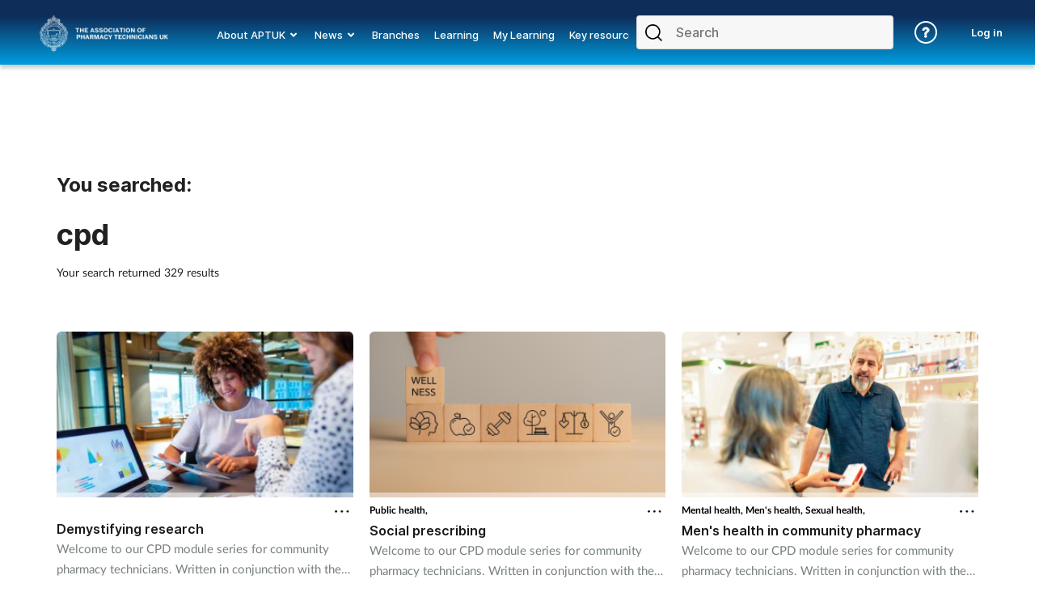

--- FILE ---
content_type: text/html; charset=utf-8
request_url: https://www.aptuk.org/search?q=cpd
body_size: 27126
content:
<!DOCTYPE html>
<html lang="en">
<head>
    <meta charset="utf-8">
    <meta name="viewport" content="width=device-width, initial-scale=1, minimum-scale=1">
    <meta name="csrf-token" content="RsimcN1DqmoDTeXvekmrr1rxHWEqZuHnxAnEpM71">
    <meta name="is-signed-in" content="false">
    <title>Search | Association of Pharmacy Technicians UK (APTUK)</title>
    <meta name="description" content="">

    <link rel="icon" type="image/png" href="https://www.aptuk.org/aptuk.png">

    <link rel="canonical" href="https://www.aptuk.org/search"/>

    
    
    <meta property="og:url" content="https://www.aptuk.org/search">
    <meta property="og:type" content="article">
    <meta property="og:title" content="">
    <meta property="og:description" content="">
    <meta property="og:locale" content="en">
    
    <meta name="twitter:card" content="summary_large_image">
    <meta name="twitter:site" content="https://www.aptuk.org/search">
    <meta name="twitter:creator" content="Association of Pharmacy Technicians UK (APTUK)">
    <meta name="twitter:title" content="">
    <meta name="twitter:description" content="">
    
            <meta name="robots" content="noindex">
        <meta name="googlebot" content="noindex">
    
    <link href="https://www.aptuk.org/css/vendor.css" rel="stylesheet">
    <link rel="stylesheet" type="text/css" href="https://www.aptuk.org/components/imports.css">

            <link href="https://www.aptuk.org/css/2.min.css" rel="stylesheet">
    
    
                        <link href="https://www.aptuk.org/css/4365.min.css" rel="stylesheet">
            
    
    
    
    
    
            <!-- TCF stub -->
<script type="text/javascript">
    !function(){"use strict";function t(r){return t="function"==typeof Symbol&&"symbol"==typeof Symbol.iterator?function(t){return typeof t}:function(t){return t&&"function"==typeof Symbol&&t.constructor===Symbol&&t!==Symbol.prototype?"symbol":typeof t},t(r)}var r="undefined"!=typeof globalThis?globalThis:"undefined"!=typeof window?window:"undefined"!=typeof global?global:"undefined"!=typeof self?self:{};function n(t,r){return t(r={exports:{}},r.exports),r.exports}var e,o,i=function(t){return t&&t.Math===Math&&t},u=i("object"==typeof globalThis&&globalThis)||i("object"==typeof window&&window)||i("object"==typeof self&&self)||i("object"==typeof r&&r)||i("object"==typeof r&&r)||function(){return this}()||Function("return this")(),c=function(t){try{return!!t()}catch(t){return!0}},a=!c((function(){return 7!==Object.defineProperty({},1,{get:function(){return 7}})[1]})),f=!c((function(){var t=function(){}.bind();return"function"!=typeof t||t.hasOwnProperty("prototype")})),s=Function.prototype.call,l=f?s.bind(s):function(){return s.apply(s,arguments)},p={}.propertyIsEnumerable,y=Object.getOwnPropertyDescriptor,v={f:y&&!p.call({1:2},1)?function(t){var r=y(this,t);return!!r&&r.enumerable}:p},b=function(t,r){return{enumerable:!(1&t),configurable:!(2&t),writable:!(4&t),value:r}},g=Function.prototype,d=g.call,h=f&&g.bind.bind(d,d),m=f?h:function(t){return function(){return d.apply(t,arguments)}},S=m({}.toString),w=m("".slice),O=function(t){return w(S(t),8,-1)},j=Object,P=m("".split),T=c((function(){return!j("z").propertyIsEnumerable(0)}))?function(t){return"String"===O(t)?P(t,""):j(t)}:j,L=function(t){return null==t},A=TypeError,_=function(t){if(L(t))throw new A("Can't call method on "+t);return t},E=function(t){return T(_(t))},F="object"==typeof document&&document.all,I={all:F,IS_HTMLDDA:void 0===F&&void 0!==F},M=I.all,k=I.IS_HTMLDDA?function(t){return"function"==typeof t||t===M}:function(t){return"function"==typeof t},C=I.all,D=I.IS_HTMLDDA?function(t){return"object"==typeof t?null!==t:k(t)||t===C}:function(t){return"object"==typeof t?null!==t:k(t)},R=function(t,r){return arguments.length<2?(n=u[t],k(n)?n:void 0):u[t]&&u[t][r];var n},x=m({}.isPrototypeOf),N="undefined"!=typeof navigator&&String(navigator.userAgent)||"",G=u.process,V=u.Deno,z=G&&G.versions||V&&V.version,B=z&&z.v8;B&&(o=(e=B.split("."))[0]>0&&e[0]<4?1:+(e[0]+e[1])),!o&&N&&(!(e=N.match(/Edge\/(\d+)/))||e[1]>=74)&&(e=N.match(/Chrome\/(\d+)/))&&(o=+e[1]);var H=o,U=u.String,W=!!Object.getOwnPropertySymbols&&!c((function(){var t=Symbol("symbol detection");return!U(t)||!(Object(t)instanceof Symbol)||!Symbol.sham&&H&&H<41})),$=W&&!Symbol.sham&&"symbol"==typeof Symbol.iterator,J=Object,X=$?function(t){return"symbol"==typeof t}:function(t){var r=R("Symbol");return k(r)&&x(r.prototype,J(t))},Y=String,q=function(t){try{return Y(t)}catch(t){return"Object"}},K=TypeError,Q=function(t){if(k(t))return t;throw new K(q(t)+" is not a function")},Z=TypeError,tt=Object.defineProperty,rt=function(t,r){try{tt(u,t,{value:r,configurable:!0,writable:!0})}catch(n){u[t]=r}return r},nt="__core-js_shared__",et=u[nt]||rt(nt,{}),ot=n((function(t){(t.exports=function(t,r){return et[t]||(et[t]=void 0!==r?r:{})})("versions",[]).push({version:"3.33.3",mode:"global",copyright:"© 2014-2023 Denis Pushkarev (zloirock.ru)",license:"https://github.com/zloirock/core-js/blob/v3.33.3/LICENSE",source:"https://github.com/zloirock/core-js"})})),it=Object,ut=function(t){return it(_(t))},ct=m({}.hasOwnProperty),at=Object.hasOwn||function(t,r){return ct(ut(t),r)},ft=0,st=Math.random(),lt=m(1..toString),pt=function(t){return"Symbol("+(void 0===t?"":t)+")_"+lt(++ft+st,36)},yt=u.Symbol,vt=ot("wks"),bt=$?yt.for||yt:yt&&yt.withoutSetter||pt,gt=function(t){return at(vt,t)||(vt[t]=W&&at(yt,t)?yt[t]:bt("Symbol."+t)),vt[t]},dt=TypeError,ht=gt("toPrimitive"),mt=function(t){var r=function(t,r){if(!D(t)||X(t))return t;var n,e,o=(n=t[ht],L(n)?void 0:Q(n));if(o){if(void 0===r&&(r="default"),e=l(o,t,r),!D(e)||X(e))return e;throw new dt("Can't convert object to primitive value")}return void 0===r&&(r="number"),function(t,r){var n,e;if("string"===r&&k(n=t.toString)&&!D(e=l(n,t)))return e;if(k(n=t.valueOf)&&!D(e=l(n,t)))return e;if("string"!==r&&k(n=t.toString)&&!D(e=l(n,t)))return e;throw new Z("Can't convert object to primitive value")}(t,r)}(t,"string");return X(r)?r:r+""},St=u.document,wt=D(St)&&D(St.createElement),Ot=function(t){return wt?St.createElement(t):{}},jt=!a&&!c((function(){return 7!==Object.defineProperty(Ot("div"),"a",{get:function(){return 7}}).a})),Pt=Object.getOwnPropertyDescriptor,Tt={f:a?Pt:function(t,r){if(t=E(t),r=mt(r),jt)try{return Pt(t,r)}catch(t){}if(at(t,r))return b(!l(v.f,t,r),t[r])}},Lt=a&&c((function(){return 42!==Object.defineProperty((function(){}),"prototype",{value:42,writable:!1}).prototype})),At=String,_t=TypeError,Et=function(t){if(D(t))return t;throw new _t(At(t)+" is not an object")},Ft=TypeError,It=Object.defineProperty,Mt=Object.getOwnPropertyDescriptor,kt="enumerable",Ct="configurable",Dt="writable",Rt={f:a?Lt?function(t,r,n){if(Et(t),r=mt(r),Et(n),"function"==typeof t&&"prototype"===r&&"value"in n&&Dt in n&&!n[Dt]){var e=Mt(t,r);e&&e[Dt]&&(t[r]=n.value,n={configurable:Ct in n?n[Ct]:e[Ct],enumerable:kt in n?n[kt]:e[kt],writable:!1})}return It(t,r,n)}:It:function(t,r,n){if(Et(t),r=mt(r),Et(n),jt)try{return It(t,r,n)}catch(t){}if("get"in n||"set"in n)throw new Ft("Accessors not supported");return"value"in n&&(t[r]=n.value),t}},xt=a?function(t,r,n){return Rt.f(t,r,b(1,n))}:function(t,r,n){return t[r]=n,t},Nt=Function.prototype,Gt=a&&Object.getOwnPropertyDescriptor,Vt=at(Nt,"name"),zt={EXISTS:Vt,PROPER:Vt&&"something"===function(){}.name,CONFIGURABLE:Vt&&(!a||a&&Gt(Nt,"name").configurable)},Bt=m(Function.toString);k(et.inspectSource)||(et.inspectSource=function(t){return Bt(t)});var Ht,Ut,Wt,$t=et.inspectSource,Jt=u.WeakMap,Xt=k(Jt)&&/native code/.test(String(Jt)),Yt=ot("keys"),qt=function(t){return Yt[t]||(Yt[t]=pt(t))},Kt={},Qt="Object already initialized",Zt=u.TypeError,tr=u.WeakMap;if(Xt||et.state){var rr=et.state||(et.state=new tr);rr.get=rr.get,rr.has=rr.has,rr.set=rr.set,Ht=function(t,r){if(rr.has(t))throw new Zt(Qt);return r.facade=t,rr.set(t,r),r},Ut=function(t){return rr.get(t)||{}},Wt=function(t){return rr.has(t)}}else{var nr=qt("state");Kt[nr]=!0,Ht=function(t,r){if(at(t,nr))throw new Zt(Qt);return r.facade=t,xt(t,nr,r),r},Ut=function(t){return at(t,nr)?t[nr]:{}},Wt=function(t){return at(t,nr)}}var er={set:Ht,get:Ut,has:Wt,enforce:function(t){return Wt(t)?Ut(t):Ht(t,{})},getterFor:function(t){return function(r){var n;if(!D(r)||(n=Ut(r)).type!==t)throw new Zt("Incompatible receiver, "+t+" required");return n}}},or=n((function(t){var r=zt.CONFIGURABLE,n=er.enforce,e=er.get,o=String,i=Object.defineProperty,u=m("".slice),f=m("".replace),s=m([].join),l=a&&!c((function(){return 8!==i((function(){}),"length",{value:8}).length})),p=String(String).split("String"),y=t.exports=function(t,e,c){"Symbol("===u(o(e),0,7)&&(e="["+f(o(e),/^Symbol\(([^)]*)\)/,"$1")+"]"),c&&c.getter&&(e="get "+e),c&&c.setter&&(e="set "+e),(!at(t,"name")||r&&t.name!==e)&&(a?i(t,"name",{value:e,configurable:!0}):t.name=e),l&&c&&at(c,"arity")&&t.length!==c.arity&&i(t,"length",{value:c.arity});try{c&&at(c,"constructor")&&c.constructor?a&&i(t,"prototype",{writable:!1}):t.prototype&&(t.prototype=void 0)}catch(t){}var y=n(t);return at(y,"source")||(y.source=s(p,"string"==typeof e?e:"")),t};Function.prototype.toString=y((function(){return k(this)&&e(this).source||$t(this)}),"toString")})),ir=function(t,r,n,e){e||(e={});var o=e.enumerable,i=void 0!==e.name?e.name:r;if(k(n)&&or(n,i,e),e.global)o?t[r]=n:rt(r,n);else{try{e.unsafe?t[r]&&(o=!0):delete t[r]}catch(t){}o?t[r]=n:Rt.f(t,r,{value:n,enumerable:!1,configurable:!e.nonConfigurable,writable:!e.nonWritable})}return t},ur=Math.ceil,cr=Math.floor,ar=Math.trunc||function(t){var r=+t;return(r>0?cr:ur)(r)},fr=function(t){var r=+t;return r!=r||0===r?0:ar(r)},sr=Math.max,lr=Math.min,pr=function(t,r){var n=fr(t);return n<0?sr(n+r,0):lr(n,r)},yr=Math.min,vr=function(t){return(r=t.length)>0?yr(fr(r),9007199254740991):0;var r},br=function(t){return function(r,n,e){var o,i=E(r),u=vr(i),c=pr(e,u);if(t&&n!=n){for(;u>c;)if((o=i[c++])!=o)return!0}else for(;u>c;c++)if((t||c in i)&&i[c]===n)return t||c||0;return!t&&-1}},gr=(br(!0),br(!1)),dr=m([].push),hr=function(t,r){var n,e=E(t),o=0,i=[];for(n in e)!at(Kt,n)&&at(e,n)&&dr(i,n);for(;r.length>o;)at(e,n=r[o++])&&(~gr(i,n)||dr(i,n));return i},mr=["constructor","hasOwnProperty","isPrototypeOf","propertyIsEnumerable","toLocaleString","toString","valueOf"],Sr=mr.concat("length","prototype"),wr={f:Object.getOwnPropertyNames||function(t){return hr(t,Sr)}},Or={f:Object.getOwnPropertySymbols},jr=m([].concat),Pr=R("Reflect","ownKeys")||function(t){var r=wr.f(Et(t)),n=Or.f;return n?jr(r,n(t)):r},Tr=function(t,r,n){for(var e=Pr(r),o=Rt.f,i=Tt.f,u=0;u<e.length;u++){var c=e[u];at(t,c)||n&&at(n,c)||o(t,c,i(r,c))}},Lr=/#|\.prototype\./,Ar=function(t,r){var n=Er[_r(t)];return n===Ir||n!==Fr&&(k(r)?c(r):!!r)},_r=Ar.normalize=function(t){return String(t).replace(Lr,".").toLowerCase()},Er=Ar.data={},Fr=Ar.NATIVE="N",Ir=Ar.POLYFILL="P",Mr=Ar,kr=Tt.f,Cr=function(t,r){var n,e,o,i,c,a=t.target,f=t.global,s=t.stat;if(n=f?u:s?u[a]||rt(a,{}):(u[a]||{}).prototype)for(e in r){if(i=r[e],o=t.dontCallGetSet?(c=kr(n,e))&&c.value:n[e],!Mr(f?e:a+(s?".":"#")+e,t.forced)&&void 0!==o){if(typeof i==typeof o)continue;Tr(i,o)}(t.sham||o&&o.sham)&&xt(i,"sham",!0),ir(n,e,i,t)}},Dr={};Dr[gt("toStringTag")]="z";var Rr,xr="[object z]"===String(Dr),Nr=gt("toStringTag"),Gr=Object,Vr="Arguments"===O(function(){return arguments}()),zr=xr?O:function(t){var r,n,e;return void 0===t?"Undefined":null===t?"Null":"string"==typeof(n=function(t,r){try{return t[r]}catch(t){}}(r=Gr(t),Nr))?n:Vr?O(r):"Object"===(e=O(r))&&k(r.callee)?"Arguments":e},Br=String,Hr=function(t){if("Symbol"===zr(t))throw new TypeError("Cannot convert a Symbol value to a string");return Br(t)},Ur=Object.keys||function(t){return hr(t,mr)},Wr=a&&!Lt?Object.defineProperties:function(t,r){Et(t);for(var n,e=E(r),o=Ur(r),i=o.length,u=0;i>u;)Rt.f(t,n=o[u++],e[n]);return t},$r={f:Wr},Jr=R("document","documentElement"),Xr="prototype",Yr="script",qr=qt("IE_PROTO"),Kr=function(){},Qr=function(t){return"<"+Yr+">"+t+"</"+Yr+">"},Zr=function(t){t.write(Qr("")),t.close();var r=t.parentWindow.Object;return t=null,r},tn=function(){try{Rr=new ActiveXObject("htmlfile")}catch(t){}var t,r,n;tn="undefined"!=typeof document?document.domain&&Rr?Zr(Rr):(r=Ot("iframe"),n="java"+Yr+":",r.style.display="none",Jr.appendChild(r),r.src=String(n),(t=r.contentWindow.document).open(),t.write(Qr("document.F=Object")),t.close(),t.F):Zr(Rr);for(var e=mr.length;e--;)delete tn[Xr][mr[e]];return tn()};Kt[qr]=!0;var rn=Object.create||function(t,r){var n;return null!==t?(Kr[Xr]=Et(t),n=new Kr,Kr[Xr]=null,n[qr]=t):n=tn(),void 0===r?n:$r.f(n,r)},nn=Array,en=Math.max,on=wr.f,un="object"==typeof window&&window&&Object.getOwnPropertyNames?Object.getOwnPropertyNames(window):[],cn={f:function(t){return un&&"Window"===O(t)?function(t){try{return on(t)}catch(t){return function(t,r,n){for(var e,o,i,u,c=vr(t),a=pr(void 0,c),f=pr(c,c),s=nn(en(f-a,0)),l=0;a<f;a++,l++)e=s,o=l,i=t[a],(u=mt(o))in e?Rt.f(e,u,b(0,i)):e[u]=i;return s.length=l,s}(un)}}(t):on(E(t))}},an=function(t,r,n){return n.get&&or(n.get,r,{getter:!0}),n.set&&or(n.set,r,{setter:!0}),Rt.f(t,r,n)},fn={f:gt},sn=u,ln=Rt.f,pn=function(t){var r=sn.Symbol||(sn.Symbol={});at(r,t)||ln(r,t,{value:fn.f(t)})},yn=Rt.f,vn=gt("toStringTag"),bn=function(t,r,n){t&&!n&&(t=t.prototype),t&&!at(t,vn)&&yn(t,vn,{configurable:!0,value:r})},gn=function(t){if("Function"===O(t))return m(t)},dn=gn(gn.bind),hn=Array.isArray||function(t){return"Array"===O(t)},mn=function(){},Sn=[],wn=R("Reflect","construct"),On=/^\s*(?:class|function)\b/,jn=m(On.exec),Pn=!On.test(mn),Tn=function(t){if(!k(t))return!1;try{return wn(mn,Sn,t),!0}catch(t){return!1}},Ln=function(t){if(!k(t))return!1;switch(zr(t)){case"AsyncFunction":case"GeneratorFunction":case"AsyncGeneratorFunction":return!1}try{return Pn||!!jn(On,$t(t))}catch(t){return!0}};Ln.sham=!0;var An=!wn||c((function(){var t;return Tn(Tn.call)||!Tn(Object)||!Tn((function(){t=!0}))||t}))?Ln:Tn,_n=gt("species"),En=Array,Fn=function(t,r){return new(function(t){var r;return hn(t)&&(r=t.constructor,(An(r)&&(r===En||hn(r.prototype))||D(r)&&null===(r=r[_n]))&&(r=void 0)),void 0===r?En:r}(t))(0===r?0:r)},In=m([].push),Mn=function(t){var r=1===t,n=2===t,e=3===t,o=4===t,i=6===t,u=7===t,c=5===t||i;return function(a,s,l,p){for(var y,v,b=ut(a),g=T(b),d=function(t,r){return Q(t),void 0===r?t:f?dn(t,r):function(){return t.apply(r,arguments)}}(s,l),h=vr(g),m=0,S=p||Fn,w=r?S(a,h):n||u?S(a,0):void 0;h>m;m++)if((c||m in g)&&(v=d(y=g[m],m,b),t))if(r)w[m]=v;else if(v)switch(t){case 3:return!0;case 5:return y;case 6:return m;case 2:In(w,y)}else switch(t){case 4:return!1;case 7:In(w,y)}return i?-1:e||o?o:w}},kn=[Mn(0),Mn(1),Mn(2),Mn(3),Mn(4),Mn(5),Mn(6),Mn(7)][0],Cn=qt("hidden"),Dn="Symbol",Rn="prototype",xn=er.set,Nn=er.getterFor(Dn),Gn=Object[Rn],Vn=u.Symbol,zn=Vn&&Vn[Rn],Bn=u.RangeError,Hn=u.TypeError,Un=u.QObject,Wn=Tt.f,$n=Rt.f,Jn=cn.f,Xn=v.f,Yn=m([].push),qn=ot("symbols"),Kn=ot("op-symbols"),Qn=ot("wks"),Zn=!Un||!Un[Rn]||!Un[Rn].findChild,te=function(t,r,n){var e=Wn(Gn,r);e&&delete Gn[r],$n(t,r,n),e&&t!==Gn&&$n(Gn,r,e)},re=a&&c((function(){return 7!==rn($n({},"a",{get:function(){return $n(this,"a",{value:7}).a}})).a}))?te:$n,ne=function(t,r){var n=qn[t]=rn(zn);return xn(n,{type:Dn,tag:t,description:r}),a||(n.description=r),n},ee=function(t,r,n){t===Gn&&ee(Kn,r,n),Et(t);var e=mt(r);return Et(n),at(qn,e)?(n.enumerable?(at(t,Cn)&&t[Cn][e]&&(t[Cn][e]=!1),n=rn(n,{enumerable:b(0,!1)})):(at(t,Cn)||$n(t,Cn,b(1,{})),t[Cn][e]=!0),re(t,e,n)):$n(t,e,n)},oe=function(t,r){Et(t);var n=E(r),e=Ur(n).concat(ae(n));return kn(e,(function(r){a&&!l(ie,n,r)||ee(t,r,n[r])})),t},ie=function(t){var r=mt(t),n=l(Xn,this,r);return!(this===Gn&&at(qn,r)&&!at(Kn,r))&&(!(n||!at(this,r)||!at(qn,r)||at(this,Cn)&&this[Cn][r])||n)},ue=function(t,r){var n=E(t),e=mt(r);if(n!==Gn||!at(qn,e)||at(Kn,e)){var o=Wn(n,e);return!o||!at(qn,e)||at(n,Cn)&&n[Cn][e]||(o.enumerable=!0),o}},ce=function(t){var r=Jn(E(t)),n=[];return kn(r,(function(t){at(qn,t)||at(Kt,t)||Yn(n,t)})),n},ae=function(t){var r=t===Gn,n=Jn(r?Kn:E(t)),e=[];return kn(n,(function(t){!at(qn,t)||r&&!at(Gn,t)||Yn(e,qn[t])})),e};W||(Vn=function(){if(x(zn,this))throw new Hn("Symbol is not a constructor");var t=arguments.length&&void 0!==arguments[0]?Hr(arguments[0]):void 0,r=pt(t),n=function(t){var e=void 0===this?u:this;e===Gn&&l(n,Kn,t),at(e,Cn)&&at(e[Cn],r)&&(e[Cn][r]=!1);var o=b(1,t);try{re(e,r,o)}catch(t){if(!(t instanceof Bn))throw t;te(e,r,o)}};return a&&Zn&&re(Gn,r,{configurable:!0,set:n}),ne(r,t)},zn=Vn[Rn],ir(zn,"toString",(function(){return Nn(this).tag})),ir(Vn,"withoutSetter",(function(t){return ne(pt(t),t)})),v.f=ie,Rt.f=ee,$r.f=oe,Tt.f=ue,wr.f=cn.f=ce,Or.f=ae,fn.f=function(t){return ne(gt(t),t)},a&&(an(zn,"description",{configurable:!0,get:function(){return Nn(this).description}}),ir(Gn,"propertyIsEnumerable",ie,{unsafe:!0}))),Cr({global:!0,constructor:!0,wrap:!0,forced:!W,sham:!W},{Symbol:Vn}),kn(Ur(Qn),(function(t){pn(t)})),Cr({target:Dn,stat:!0,forced:!W},{useSetter:function(){Zn=!0},useSimple:function(){Zn=!1}}),Cr({target:"Object",stat:!0,forced:!W,sham:!a},{create:function(t,r){return void 0===r?rn(t):oe(rn(t),r)},defineProperty:ee,defineProperties:oe,getOwnPropertyDescriptor:ue}),Cr({target:"Object",stat:!0,forced:!W},{getOwnPropertyNames:ce}),function(){var t=R("Symbol"),r=t&&t.prototype,n=r&&r.valueOf,e=gt("toPrimitive");r&&!r[e]&&ir(r,e,(function(t){return l(n,this)}),{arity:1})}(),bn(Vn,Dn),Kt[Cn]=!0;var fe=W&&!!Symbol.for&&!!Symbol.keyFor,se=ot("string-to-symbol-registry"),le=ot("symbol-to-string-registry");Cr({target:"Symbol",stat:!0,forced:!fe},{for:function(t){var r=Hr(t);if(at(se,r))return se[r];var n=R("Symbol")(r);return se[r]=n,le[n]=r,n}});var pe=ot("symbol-to-string-registry");Cr({target:"Symbol",stat:!0,forced:!fe},{keyFor:function(t){if(!X(t))throw new TypeError(q(t)+" is not a symbol");if(at(pe,t))return pe[t]}});var ye=Function.prototype,ve=ye.apply,be=ye.call,ge="object"==typeof Reflect&&Reflect.apply||(f?be.bind(ve):function(){return be.apply(ve,arguments)}),de=m([].slice),he=m([].push),me=String,Se=R("JSON","stringify"),we=m(/./.exec),Oe=m("".charAt),je=m("".charCodeAt),Pe=m("".replace),Te=m(1..toString),Le=/[\uD800-\uDFFF]/g,Ae=/^[\uD800-\uDBFF]$/,_e=/^[\uDC00-\uDFFF]$/,Ee=!W||c((function(){var t=R("Symbol")("stringify detection");return"[null]"!==Se([t])||"{}"!==Se({a:t})||"{}"!==Se(Object(t))})),Fe=c((function(){return'"\udf06\ud834"'!==Se("\uDF06\uD834")||'"\udead"'!==Se("\uDEAD")})),Ie=function(t,r){var n=de(arguments),e=function(t){if(k(t))return t;if(hn(t)){for(var r=t.length,n=[],e=0;e<r;e++){var o=t[e];"string"==typeof o?he(n,o):"number"!=typeof o&&"Number"!==O(o)&&"String"!==O(o)||he(n,Hr(o))}var i=n.length,u=!0;return function(t,r){if(u)return u=!1,r;if(hn(this))return r;for(var e=0;e<i;e++)if(n[e]===t)return r}}}(r);if(k(e)||void 0!==t&&!X(t))return n[1]=function(t,r){if(k(e)&&(r=l(e,this,me(t),r)),!X(r))return r},ge(Se,null,n)},Me=function(t,r,n){var e=Oe(n,r-1),o=Oe(n,r+1);return we(Ae,t)&&!we(_e,o)||we(_e,t)&&!we(Ae,e)?"\\u"+Te(je(t,0),16):t};Se&&Cr({target:"JSON",stat:!0,arity:3,forced:Ee||Fe},{stringify:function(t,r,n){var e=de(arguments),o=ge(Ee?Ie:Se,null,e);return Fe&&"string"==typeof o?Pe(o,Le,Me):o}});var ke=!W||c((function(){Or.f(1)}));Cr({target:"Object",stat:!0,forced:ke},{getOwnPropertySymbols:function(t){var r=Or.f;return r?r(ut(t)):[]}});var Ce=u.Symbol,De=Ce&&Ce.prototype;if(a&&k(Ce)&&(!("description"in De)||void 0!==Ce().description)){var Re={},xe=function(){var t=arguments.length<1||void 0===arguments[0]?void 0:Hr(arguments[0]),r=x(De,this)?new Ce(t):void 0===t?Ce():Ce(t);return""===t&&(Re[r]=!0),r};Tr(xe,Ce),xe.prototype=De,De.constructor=xe;var Ne="Symbol(description detection)"===String(Ce("description detection")),Ge=m(De.valueOf),Ve=m(De.toString),ze=/^Symbol\((.*)\)[^)]+$/,Be=m("".replace),He=m("".slice);an(De,"description",{configurable:!0,get:function(){var t=Ge(this);if(at(Re,t))return"";var r=Ve(t),n=Ne?He(r,7,-1):Be(r,ze,"$1");return""===n?void 0:n}}),Cr({global:!0,constructor:!0,forced:!0},{Symbol:xe})}var Ue=xr?{}.toString:function(){return"[object "+zr(this)+"]"};xr||ir(Object.prototype,"toString",Ue,{unsafe:!0}),pn("iterator");var We=Rt.f,$e=gt("unscopables"),Je=Array.prototype;void 0===Je[$e]&&We(Je,$e,{configurable:!0,value:rn(null)});var Xe,Ye,qe,Ke=function(t){Je[$e][t]=!0},Qe={},Ze=!c((function(){function t(){}return t.prototype.constructor=null,Object.getPrototypeOf(new t)!==t.prototype})),to=qt("IE_PROTO"),ro=Object,no=ro.prototype,eo=Ze?ro.getPrototypeOf:function(t){var r=ut(t);if(at(r,to))return r[to];var n=r.constructor;return k(n)&&r instanceof n?n.prototype:r instanceof ro?no:null},oo=gt("iterator"),io=!1;[].keys&&("next"in(qe=[].keys())?(Ye=eo(eo(qe)))!==Object.prototype&&(Xe=Ye):io=!0);var uo=!D(Xe)||c((function(){var t={};return Xe[oo].call(t)!==t}));uo&&(Xe={}),k(Xe[oo])||ir(Xe,oo,(function(){return this}));var co={IteratorPrototype:Xe,BUGGY_SAFARI_ITERATORS:io},ao=co.IteratorPrototype,fo=function(){return this},so=String,lo=TypeError,po=Object.setPrototypeOf||("__proto__"in{}?function(){var t,r=!1,n={};try{(t=function(t,r,n){try{return m(Q(Object.getOwnPropertyDescriptor(t,"__proto__").set))}catch(t){}}(Object.prototype))(n,[]),r=n instanceof Array}catch(t){}return function(n,e){return Et(n),function(t){if("object"==typeof t||k(t))return t;throw new lo("Can't set "+so(t)+" as a prototype")}(e),r?t(n,e):n.__proto__=e,n}}():void 0),yo=zt.PROPER,vo=zt.CONFIGURABLE,bo=co.IteratorPrototype,go=co.BUGGY_SAFARI_ITERATORS,ho=gt("iterator"),mo="keys",So="values",wo="entries",Oo=function(){return this},jo=function(t,r,n,e,o,i,u){!function(t,r,n,e){var o=r+" Iterator";t.prototype=rn(ao,{next:b(1,n)}),bn(t,o,!1),Qe[o]=fo}(n,r,e);var c,a,f,s=function(t){if(t===o&&d)return d;if(!go&&t&&t in v)return v[t];switch(t){case mo:case So:case wo:return function(){return new n(this,t)}}return function(){return new n(this)}},p=r+" Iterator",y=!1,v=t.prototype,g=v[ho]||v["@iterator"]||o&&v[o],d=!go&&g||s(o),h="Array"===r&&v.entries||g;if(h&&(c=eo(h.call(new t)))!==Object.prototype&&c.next&&(eo(c)!==bo&&(po?po(c,bo):k(c[ho])||ir(c,ho,Oo)),bn(c,p,!0)),yo&&o===So&&g&&g.name!==So&&(vo?xt(v,"name",So):(y=!0,d=function(){return l(g,this)})),o)if(a={values:s(So),keys:i?d:s(mo),entries:s(wo)},u)for(f in a)(go||y||!(f in v))&&ir(v,f,a[f]);else Cr({target:r,proto:!0,forced:go||y},a);return v[ho]!==d&&ir(v,ho,d,{name:o}),Qe[r]=d,a},Po=function(t,r){return{value:t,done:r}},To=Rt.f,Lo="Array Iterator",Ao=er.set,_o=er.getterFor(Lo),Eo=jo(Array,"Array",(function(t,r){Ao(this,{type:Lo,target:E(t),index:0,kind:r})}),(function(){var t=_o(this),r=t.target,n=t.index++;if(!r||n>=r.length)return t.target=void 0,Po(void 0,!0);switch(t.kind){case"keys":return Po(n,!1);case"values":return Po(r[n],!1)}return Po([n,r[n]],!1)}),"values"),Fo=Qe.Arguments=Qe.Array;if(Ke("keys"),Ke("values"),Ke("entries"),a&&"values"!==Fo.name)try{To(Fo,"name",{value:"values"})}catch(t){}var Io=m("".charAt),Mo=m("".charCodeAt),ko=m("".slice),Co=function(t){return function(r,n){var e,o,i=Hr(_(r)),u=fr(n),c=i.length;return u<0||u>=c?t?"":void 0:(e=Mo(i,u))<55296||e>56319||u+1===c||(o=Mo(i,u+1))<56320||o>57343?t?Io(i,u):e:t?ko(i,u,u+2):o-56320+(e-55296<<10)+65536}},Do=(Co(!1),Co(!0)),Ro="String Iterator",xo=er.set,No=er.getterFor(Ro);jo(String,"String",(function(t){xo(this,{type:Ro,string:Hr(t),index:0})}),(function(){var t,r=No(this),n=r.string,e=r.index;return e>=n.length?Po(void 0,!0):(t=Do(n,e),r.index+=t.length,Po(t,!1))}));var Go={CSSRuleList:0,CSSStyleDeclaration:0,CSSValueList:0,ClientRectList:0,DOMRectList:0,DOMStringList:0,DOMTokenList:1,DataTransferItemList:0,FileList:0,HTMLAllCollection:0,HTMLCollection:0,HTMLFormElement:0,HTMLSelectElement:0,MediaList:0,MimeTypeArray:0,NamedNodeMap:0,NodeList:1,PaintRequestList:0,Plugin:0,PluginArray:0,SVGLengthList:0,SVGNumberList:0,SVGPathSegList:0,SVGPointList:0,SVGStringList:0,SVGTransformList:0,SourceBufferList:0,StyleSheetList:0,TextTrackCueList:0,TextTrackList:0,TouchList:0},Vo=Ot("span").classList,zo=Vo&&Vo.constructor&&Vo.constructor.prototype,Bo=zo===Object.prototype?void 0:zo,Ho=gt("iterator"),Uo=gt("toStringTag"),Wo=Eo.values,$o=function(t,r){if(t){if(t[Ho]!==Wo)try{xt(t,Ho,Wo)}catch(r){t[Ho]=Wo}if(t[Uo]||xt(t,Uo,r),Go[r])for(var n in Eo)if(t[n]!==Eo[n])try{xt(t,n,Eo[n])}catch(r){t[n]=Eo[n]}}};for(var Jo in Go)$o(u[Jo]&&u[Jo].prototype,Jo);$o(Bo,"DOMTokenList");var Xo=zt.EXISTS,Yo=Function.prototype,qo=m(Yo.toString),Ko=/function\b(?:\s|\/\*[\S\s]*?\*\/|\/\/[^\n\r]*[\n\r]+)*([^\s(/]*)/,Qo=m(Ko.exec);a&&!Xo&&an(Yo,"name",{configurable:!0,get:function(){try{return Qo(Ko,qo(this))[1]}catch(t){return""}}});var Zo=c((function(){Ur(1)}));Cr({target:"Object",stat:!0,forced:Zo},{keys:function(t){return Ur(ut(t))}});var ti=n((function(r){function n(r){return(n="function"==typeof Symbol&&"symbol"==t(Symbol.iterator)?function(r){return t(r)}:function(r){return r&&"function"==typeof Symbol&&r.constructor===Symbol&&r!==Symbol.prototype?"symbol":t(r)})(r)}r.exports=function(){for(var t,r,e=[],o=window,i=o;i;){try{if(i.frames.__tcfapiLocator){t=i;break}}catch(t){}if(i===o.top)break;i=i.parent}t||(function t(){var r=o.document,n=!!o.frames.__tcfapiLocator;if(!n)if(r.body){var e=r.createElement("iframe");e.style.cssText="display:none",e.name="__tcfapiLocator",r.body.appendChild(e)}else setTimeout(t,5);return!n}(),o.__tcfapi=function(){for(var t=arguments.length,n=new Array(t),o=0;o<t;o++)n[o]=arguments[o];if(!n.length)return e;"setGdprApplies"===n[0]?n.length>3&&2===parseInt(n[1],10)&&"boolean"==typeof n[3]&&(r=n[3],"function"==typeof n[2]&&n[2]("set",!0)):"ping"===n[0]?"function"==typeof n[2]&&n[2]({gdprApplies:r,cmpLoaded:!1,cmpStatus:"stub"}):e.push(n)},o.addEventListener("message",(function(t){var r="string"==typeof t.data,e={};if(r)try{e=JSON.parse(t.data)}catch(t){}else e=t.data;var o="object"===n(e)&&null!==e?e.__tcfapiCall:null;o&&window.__tcfapi(o.command,o.version,(function(n,e){var i={__tcfapiReturn:{returnValue:n,success:e,callId:o.callId}};t&&t.source&&t.source.postMessage&&t.source.postMessage(r?JSON.stringify(i):i,"*")}),o.parameter)}),!1))}}));ti()}();
</script>

<!-- Default Consent Mode config -->
<script>
    window.dataLayer = window.dataLayer || [];
    function gtag(){dataLayer.push(arguments);}
    (function(){
        gtag('consent', 'default', {
            'ad_storage': 'granted',
            'analytics_storage': 'granted',
            'functionality_storage': 'granted',
            'personalization_storage': 'granted',
            'security_storage': 'granted',
            'ad_user_data': 'granted',
            'ad_personalization': 'granted',
            'wait_for_update': 1500
        });
        gtag('consent', 'default', {
            'region': ['AT', 'BE', 'BG', 'HR', 'CY', 'CZ', 'DK', 'EE', 'FI', 'FR', 'DE', 'GR', 'HU', 'IS', 'IE', 'IT', 'LV', 'LI', 'LT', 'LU', 'MT', 'NL', 'NO', 'PL', 'PT', 'RO', 'SK', 'SI', 'ES', 'SE', 'GB', 'CH'],
            'ad_storage': 'denied',
            'analytics_storage': 'denied',
            'functionality_storage': 'denied',
            'personalization_storage': 'denied',
            'security_storage': 'denied',
            'ad_user_data': 'denied',
            'ad_personalization': 'denied',
            'wait_for_update': 1500
        });
        gtag('set', 'ads_data_redaction', true);
        gtag('set', 'url_passthrough', true);
        const s={adStorage:{storageName:"ad_storage",serialNumber:0},analyticsStorage:{storageName:"analytics_storage",serialNumber:1},functionalityStorage:{storageName:"functionality_storage",serialNumber:2},personalizationStorage:{storageName:"personalization_storage",serialNumber:3},securityStorage:{storageName:"security_storage",serialNumber:4},adUserData:{storageName:"ad_user_data",serialNumber:5},adPersonalization:{storageName:"ad_personalization",serialNumber:6}};let c=localStorage.getItem("__lxG__consent__v2");if(c){c=JSON.parse(c);if(c&&c.cls_val)c=c.cls_val;if(c)c=c.split("|");if(c&&c.length&&typeof c[14]!==undefined){c=c[14].split("").map(e=>e-0);if(c.length){let t={};Object.values(s).sort((e,t)=>e.serialNumber-t.serialNumber).forEach(e=>{t[e.storageName]=c[e.serialNumber]?"granted":"denied"});gtag("consent","update",t)}}}
        if(Math.random() < 0.05) {if (window.dataLayer && (window.dataLayer.some(e => e[0] === 'js' && e[1] instanceof Date) || window.dataLayer.some(e => e['event'] === 'gtm.js' && e['gtm.start'] == true ))) {document.head.appendChild(document.createElement('img')).src = "//clickiocdn.com/utr/gtag/?sid=241730";}}
    })();
</script>

<!-- Clickio Consent Main tag -->
<script async type="text/javascript" src="//clickiocmp.com/t/consent_241730.js"></script>
    
            <script>
        window ['gtag_enable_tcf_support'] = true;
        (function(w,d,s,l,i){w[l]=w[l]||[];w[l].push({'gtm.start':
            new Date().getTime(),event:'gtm.js'});var f=d.getElementsByTagName(s)[0],
            j=d.createElement(s),dl=l!='dataLayer'?'&l='+l:'';j.async=true;j.src=
            'https://www.googletagmanager.com/gtm.js?id='+i+dl;f.parentNode.insertBefore(j,f);
        })(window,document,'script','dataLayer','GTM-N9L89W5C');


        
    </script>
    
            <script async src="https://securepubads.g.doubleclick.net/tag/js/gpt.js"></script>
    <script>
        window.googletag = window.googletag || { cmd: [] };
        googletag.cmd.push(function () {
            // googletag.pubads().enableSafeFrame({
            //      allowOverlayExpansion: true,
            //     allowPushExpansion: false,
            //  });
            const mapping = googletag.sizeMapping()
                .addSize([1300, 0], [[970, 250], [970, 90], [728, 90]])
                .addSize([768, 0], [728, 90])
                .addSize([320, 0], [[300, 50], [320, 50], [320, 100]])
                .addSize([0, 0], [])
                .build();

            const defineSlot = (unit, size, id, responsive = false) => {
                const slot = googletag.defineSlot(unit, size, id)
                    .addService(googletag.pubads());
                if (responsive) {
                    slot.defineSizeMapping(mapping);
                }
                return slot;
            };

            // GAM Slots

                                    defineSlot('/35309387/Association_of_Pharmacy_Technicians/728x90', [[728, 90], [970, 90], [970, 250], [320, 50], [320, 100]], 'div-gpt-ad-1597229260920-0', true);
                                                                    defineSlot('/35309387/Association_of_Pharmacy_Technicians/300x250', [[300, 250], [300, 600]], 'div-gpt-ad-1597229260920-2', false);
                                
                                

            // Targeting
            googletag.pubads()
                .setTargeting("obj", "system")
                .setTargeting("pkv", "50102")
                .setTargeting("cat", "")
                .setTargeting("topic", "[]")
                .setTargeting("tag", "[]")
                .setTargeting("articleType", "system")
                .setTargeting("pageURL", "APT_SL_search")
                .setTargeting("userStatus", "logged-out")
                .setTargeting("profileType", "")
                .setTargeting("jobRoleGroup", "")
                .setTargeting("jobFunction", "")
                .setTargeting("managerType", "");

            // Lazy
            googletag.pubads().enableSingleRequest();
            googletag.pubads().collapseEmptyDivs();

            googletag.pubads().enableLazyLoad({
                fetchMarginPercent: 200,
                renderMarginPercent: 100,
                mobileScaling: 1.5,
            });

            googletag.enableServices();
        });

    </script>
    
    
    </head>

<body data-barba="wrapper" class="body" id="body">

<div id="login_modal" class="ui mini modal ">
    <div class="close">
        <img alt="close" src="https://cdn.cigdigital.net/icons/close-icon-mob.svg">
    </div>
    <div class="header">
        <h2>Log in</h2>
    </div>
    <div class="close"></div>
    <div class="content">
        <form class="ui form " method="POST" action="https://www.aptuk.org/login">
    <input type="hidden" name="_token" value="RsimcN1DqmoDTeXvekmrr1rxHWEqZuHnxAnEpM71" autocomplete="off">            <p class="line">
            Access to premium content is restricted to healthcare professionals / registered members. Login with your
            email address to continue.
        </p>
        <input id="previous-link-url" type="hidden" value="https://www.aptuk.org">
    <div class="nameToPassword">
        <div class="field">
                        <input id="username" type="text" name="username" value="" required autofocus>
            <label for="username">
                                    Email
                            </label>
        </div>

        <div class="field">
            <input id="password" type="password" name="password" required>
            <label for="password">Password</label>
                    </div>

        <div class="field">
                    </div>
    </div>

    <div class="inline field">
        <div class="ui checkbox">
            <input class="ui checkbox form-check-input" type="checkbox" name="remember"
                   id="remember" >
                            <label class="form-check-label" for="remember">Remember Me</label>
                    </div>

                    <p class="forgot-pass"><a href="https://www.aptuk.org/password/reset">
                    Forgot Your Password?
                </a></p>
        
    </div>

    <button class="ui standardHover button" type="submit" tabindex="0">Login</button>
</form>
    </div>
    <div class="footer">
        <p>
                            Don't have an account? <a
                    href="/register">
                    Sign up
                </a>
                    </p>
    </div>
</div>

<script src="https://www.aptuk.org/js/vendor.js"></script>

    <noscript>
        <iframe src="https://www.googletagmanager.com/ns.html?id=GTM-N9L89W5C"
                      height="0" width="0" style="display:none;visibility:hidden">
        </iframe>
    </noscript>

                    <header id="header" class="row">
            <div class="navigation-panel">
    <div class="navigation-items-container">
        <div class="main_logo">
            <a href="https://www.aptuk.org">
                <img class="logo-4365" src="https://cdn.cigdigital.net/logo/aptuk-white-header.png" alt="navbar logo">
            </a>
        </div>
                    <div
                             class="desktop_nav" >
                <div class="main-shade left"></div>
<div class="ui secondary menu main-nav-bar">
                            <div data-nav-dropdown-id="0" class="item ui channel-dropdown submenu">
    <a href="https://www.aptuk.org/about">
        <h4>About APTUK
                            <i class="angle down icon"></i>
                    </h4>
    </a>
</div>
<div id="nav-dropdown-0" class="menu secondary-menu row persist">
                        <a href="https://www.aptuk.org/about"
               class="About APTUK item ">
                <h4>About APTUK</h4>
            </a>
                                <a href="https://www.aptuk.org/register"
               class="Join item ">
                <h4>Join</h4>
            </a>
                                <a href="https://www.aptuk.org/what-is-a-pharmacy-technician"
               class="What is a Pharmacy Technician? item ">
                <h4>What is a Pharmacy Technician?</h4>
            </a>
                                <a href="https://www.aptuk.org/how-do-you-become-a-pharmacy-technician"
               class="How to become a Pharmacy Technician item ">
                <h4>How to become a Pharmacy Technician</h4>
            </a>
                                <a href="https://www.aptuk.org/about/EDI"
               class="Equality, Diversity and Inclusion item ">
                <h4>Equality, Diversity and Inclusion</h4>
            </a>
            </div>
<div id="nav-dropdown-0-shade" class="menu secondary-menu row persist shade">
</div>
                                <div data-nav-dropdown-id="1" class="item ui channel-dropdown channel">
    <a href="javascript:void(0)">
        <h4>News
            <i class="angle down icon"></i>        </h4>
    </a>
</div>
<div id="nav-dropdown-1" class="menu secondary-menu row">
            <a href="https://www.aptuk.org/member-news"
           class="Membership News item"
        >
            <h4>Membership News</h4>
        </a>
            <a href="https://www.aptuk.org/consultations"
           class="Open consultations item"
        >
            <h4>Open consultations</h4>
        </a>
            <a href="https://www.aptuk.org/position-statements"
           class="Position Statements item"
        >
            <h4>Position Statements</h4>
        </a>
            <a href="https://www.aptuk.org/aptuk-jobs"
           class="APTUK Jobs item"
        >
            <h4>APTUK Jobs</h4>
        </a>
            <a href="https://www.aptuk.org/News"
           class="General News item"
        >
            <h4>General News</h4>
        </a>
    </div>
<div id="nav-dropdown-1-shade" class="menu secondary-menu row shade">
</div>
                                <a class=" item"
               href="https://www.aptuk.org/branches">
                <h4>Branches</h4>
            </a>
                                <a class=" item"
               href="https://www.aptuk.org/login">
                <h4>Learning</h4>
            </a>
                                <a class=" item"
               href="https://www.aptuk.org/login">
                <h4>My Learning</h4>
            </a>
                                <a class=" item"
               href="https://www.aptuk.org/key-resources-page">
                <h4>Key resources</h4>
            </a>
                                <a class=" item"
               href="https://www.aptuk.org/events">
                <h4>Events</h4>
            </a>
            </div>
<div class="main-shade right"></div>














            </div>
                    <div
                             class="top-navigation-menu" >
                <div class="ui secondary menu">
    <div class="nav-icons">
        <div id="nav-search" class="search navbar-search widescreen large screen only row">
            <div class="icon input">
                <img id="search-icon" class="search-icon" alt="search icon"
                     src="https://cdn.cigdigital.net/icons/search-icon.png">
                <input id="search-desk" class="ph-search-input prompt active desktop-search" type="text" value=""
                        placeholder="Search">

 <img class="clear-icon clear-icon-desktop hide" id="clearIcon"  src="https://cdn.cigdigital.net/icons/close-icon-mob.svg">
</div>
<div id="results" class="autobot results">
<div class="current-searches-block">
</div>
    <div class="search-results-menu">
            </div>
    <div class="divider"></div>
<div class="popular-searches eight wide column">
    <h4 class="popular-searches-header">Popular Searches</h4>
    <div class="">
            </div>
</div>
</div>
</div>
<div class="item circular search computer tablet mobile only row">
</div>
<div class="nav-dropdown-container">
<div class="flex-row">
            <div class="item login-desktop show-login c-pointer" id="login">
            <h4>Log in</h4>
        </div>
                    <a class="item register widescreen large screen only" href="https://www.aptuk.org/register">
                <h4>Sign up</h4>
            </a>
                </div>
<div class="ui dropdown">
    <div class="item circular help computer widescreen large screen only" data-tooltip="Help & Support" data-inverted="" data-position="bottom center">
        <img src="https://cdn.cigdigital.net/icons/help-desk-white.svg" alt="help icon">
    </div>
    <div class="item circular help mobile tablet only" data-inverted="" data-position="bottom center">
        <img src="https://cdn.cigdigital.net/icons/help-desk-white.svg" alt="help icon">
    </div>
    <div class="ui vertical menu transition hidden dropdown_help">
        <div class="header">
            <p>Recommended Help</p>
            <i class="button dropdown_close close icon"></i>
        </div>

        <h4 class="help_header">Search by Keyword</h4>
        <div class="ui icon search input">
            <i class="search icon"></i>
            <input type="text" name="search" placeholder="Search...">
        </div>
        <div class="subheader">
            <h4 class="help_header">Most popular questions</h4>
        </div>
        <div class="popular_help">
                            <div class="item reg-help">
                    <h4>Is registration FREE?</h4>
                    <p>Yes, registration is absolutely FREE</p>
                    <div class="ui divider"></div>
                </div>
                <div class="item reg-help">
                    <h4>How long does it take to register an account?</h4>
                    <p>It takes less than a minute to create your secure account – you just need to tell us
                        a few details about yourself and create a password.</p>

                    <div class="ui divider"></div>
                </div>
                <div class="item">
                    <h4>I can’t remember my password</h4>
                    <p>Please click on the “Forgot my password” link in the login form and follow the
                        instructions.</p>

                    <div class="ui divider"></div>
                </div>
                <div class="item reg-help">
                    <h4>I can’t remember the email address I registered my account with</h4>
                    <p>Please email info@pharmacy-network.co.uk so we can check for you.</p>

                    <div class="ui divider"></div>
                </div>
                                        <div class="item">
                    <h4>What learning content do you have?</h4>
                    <p>Association of Pharmacy Technicians UK (APTUK) contains a library of high-quality
                        educational e-learning modules, videos and articles to support your ongoing
                        learning.</p>
                    <div class="ui divider"></div>
                </div>
                        <div class="item">
                <h4>Is the learning suitable for all pharmacy team members?</h4>
                <p>Yes, we have content suitable for all abilities, with topics covering business
                    management, clinical, practice and OTC. Our aim is to help you keep up to date and
                    develop your skills and knowledge to positively influence patient outcomes and customer
                    experiences.</p>

                <div class="ui divider"></div>
            </div>
            <div class="item">
                <h4>Can I access the library on my mobile?</h4>
                <p>Yes, you can access all learning at work or at home on any mobile, PC or tablet
                    device</p>
                <div class="ui divider"></div>
            </div>
            <div class="item">
                <h4>What’s the best way for me to find relevant content for my role?</h4>
                <p>There are three ways you can find relevant content. Firstly, the homepage will display
                    suggestions for you. If you are logged in, we can tailor the content to your particular
                    job role and topics of interest, as well as making it easy for you to see what’s
                    trending. Secondly, you can use the “search” function at the top of the website.
                    Finally, you can click on “explore” in the main menu and browse topics of interest to
                    you.</p>
                <div class="ui divider"></div>
            </div>
                            <div class="item">
                    <h4>How long do modules take?</h4>
                    <p>We have a range of modules and videos ranging from 2 minutes up to 15 minutes. There
                        is something for everyone, even if you are short on time.</p>
                    <div class="ui divider"></div>
                </div>
                        <div class="item">
                <h4>Can I save content for later?</h4>
                <p>Yes. If you see a piece of learning you would like to take, but haven’t got time right
                    now, you can “Bookmark” it for later. Please note you need to have a registered account
                    and be logged in to access this feature.</p>
                <div class="ui divider"></div>
            </div>
            <div class="item">
                <h4>Can I record my learning outcomes?</h4>
                <p>Yes, logged in members can record their learning outcomes on any piece of content and
                    save them in their learning log. Pharmacists and technicians can do this using recording
                    templates in line with GPhC requirements.</p>
                <div class="ui divider"></div>
            </div>
                            <div class="item">
                    <h4>How do I get a learning log?</h4>
                    <p>You have to register an account on Association of Pharmacy Technicians UK (APTUK) and login
                        to access your personal, secure learning log.</p>
                    <div class="ui divider"></div>
                </div>
                        <div class="item">
                <h4>What does my learning log do?</h4>
                <p>It documents all the learning you have recorded, including completed learning, learning
                    in progress and bookmarked learning you have saved to do later.</p>
                <div class="ui divider"></div>
            </div>
            <div class="item">
                <h4>If I’m a pharmacist or pharmacy technician, can the log help me fulfil the GPhC’s
                    revalidation requirements?</h4>
                <p>Yes, pharmacists and pharmacy technicians also have the ability to record and add their
                    own revalidation entries to their learning log in line with GPhC requirements.</p>
                <div class="ui divider"></div>
            </div>
            <div class="item">
                <h4>If I’m a member of more than one website on The Association of Pharmacy Technicians UK (APTUK),
                    can I access all my learning in my learning log even if I’ve recorded it on different
                    websites?</h4>
                <p>Yes, if you record learning on more than one website, it will be displayed in your
                    learning log which is shared across all the accounts you have registered with The
                    Association of Pharmacy Technicians UK (APTUK).</p>
                <div class="ui divider"></div>
            </div>
            <div class="item">
                <h4>How do I view/print a certificate of my learning?</h4>
                <p>Certificates are available at the end of every module, after the assessment questions.
                    They are also accessible via the learning log.</p>
                <div class="ui divider"></div>
            </div>
            <div class="item">
                <h4>How do I change my personal details, email address and password?</h4>
                <p>Login and click on “Settings” in your member menu and click on the relevant links to
                    change any of your details. All saved changes take immediate effect.</p>
                <div class="ui divider"></div>
            </div>
            <div class="item">
                <h4>If I leave the industry and want to delete my account, can I do so?</h4>
                <p>Yes absolutely. You are able to delete your account at any time but please be aware that
                    by doing so you will also delete any historical learning records you have in your
                    learning log.</p>
                <div class="ui divider"></div>
            </div>
            <div class="item">
                <h4>If I have a query or I’m stuck, how can I get help?</h4>
                <p>You will need to have registered an account to get help. Logged in members can click on
                    the “Helpdesk” link in their Settings and submit a Helpdesk ticket. We endeavour to
                    respond to new Helpdesk tickets within 24 hours during office hours (9pm to 5pm Mon to
                    Fri)</p>
                <div class="ui divider"></div>
            </div>
            <div class="item">
                <h4>How can I check on your Terms of Service, Privacy Policy and Cookie Policy?</h4>
                <p>You can click on the relevant links in the footer of the website. If there are any
                    proposed changes to any of our Policies, we will email registered members in
                    advance.</p>
                <div class="ui divider"></div>
            </div>
                            <div class="item">
                    <h4>Is Association of Pharmacy Technicians UK (APTUK) GDPR compliant?</h4>
                    <p>Yes we are and we take your privacy and the security of your data extremely
                        seriously. Please read the Privacy Policy for further details. Logged in members can
                        click on the “My data” link in “Settings” to download a copy of all the personal
                        data we currently hold on you.</p>
                    <div class="ui divider"></div>
                </div>
                        <div class="item">
                <h4>Who is the company that owns and operates Association of Pharmacy Technicians UK (APTUK)?</h4>
                <p>Communications International Group Limited (CIG), the largest, most experienced publisher
                    in the UK pharmacy sector. CIG is one of the UK’s leading provider of sector-specific news and
                    training, publishing 15 healthcare and beauty titles including Pharmacy Magazine,
                    Training Matters, P3Pharmacy, Independent Community Pharmacist and Beauty Magazine. Over
                    the years the company has built an enviable reputation in pharmacy, journalism,
                    education, training, regulatory, awards and conferences, that today amounts to more than
                    350 years of healthcare industry experience.</p>
                <div class="ui divider"></div>
            </div>
            <div class="item">
                <h4>How do I sign out?</h4>
                <p>Click on the Sign Out link that can be found at the top of the website, in you member
                    menu.</p>

                <div class="ui divider"></div>
            </div>
        </div>

        <a class="visit_help" href="/help">
            <div class="link">Visit Helpdesk</div>
        </a>

    </div>

</div>
</div>
</div>
</div>
            </div>
        
        <div class="ui basic long fullscreen modal" id="search-modal">
    <div class="widescreen large screen computer only column">
        <div class="header">
            <div class="ui autobot container">
                <div class="ui search">
                    <div class="ui massive fluid transparent icon input">
                        <input class="ph-search-input prompt active desktop-search" type="text" placeholder="">
                        <div class="clear-icon" id="clearIcon">
                            <svg xmlns="http://www.w3.org/2000/svg" width="12" height="12" viewBox="0 0 15.136 15.136">
                                <defs>
                                    <style>
                                        .cls-1{fill:none;stroke:#fff;stroke-miterlimit:10;stroke-width:3px}
                                    </style>
                                </defs>
                                <g id="CIG_CLOSE_ICON_MOBILE" transform="translate(.53 .53)">
                                    <path id="Line_237" d="M0 0L14.076 14.076" class="cls-1"/>
                                    <path id="Line_238" d="M0 14.076L14.076 0" class="cls-1"/>
                                </g>
                            </svg>
                        </div>
                    </div>
                </div>
            </div>
        </div>
        <div class="content">
            <div class="ui grid">
                <div class="recently-searched eight wide column">
                    <h4 class="recently-searched-header">You recently searched for</h4>
                                            <div class="recent-searches-block ui secondary vertical menu search-results-menu">
                        </div>
                                                        </div>
                <div class="popular-searches eight wide column">
                    <h4 class="popular-searches-header">Popular Searches</h4>
                    <div class="ui secondary vertical menu">
                                            </div>
                </div>
            </div>
        </div>
        <div class="actions">
            <div class="item circular close icon">
                <img alt="close icon" src="https://cdn.cigdigital.net/icons/close-desk.svg">
            </div>
            <div class="item circular search icon">
                <img alt="search icon" src="https://cdn.cigdigital.net/icons/search-desk.svg">
            </div>
        </div>
    </div>

    <div class="mobile tablet only column">
        <div style="top: 5px; position: absolute; padding: 15px; left:5px; margin-top: 6px">
            <svg width="24" height="24" viewBox="0 0 31.171 31.171">
                <g id="prefixsearch_icon_desktop" data-name="search icon desktop" transform="translate(.25 .25)">
                    <path id="prefix__Path_494"
                          d="M33.776 32.494l-6.74-6.74a13.648 13.648 0 1 0-1.281 1.281l6.74 6.74zM16.812 28.6A11.789 11.789 0 1 1 28.6 16.812 11.8 11.8 0 0 1 16.812 28.6z"
                          data-name="Path 496" transform="translate(-3.209 -3.208)"
                          style="stroke: #000;stroke-width:.5px;"/>
                </g>
            </svg>
        </div>
        <button class="button close close-button search-close" type="button">
            <img src="https://cdn.cigdigital.net/icons/close-icon-mob.svg">
        </button>
        <div class="ui category search">
            <div class="ui icon input" style="display: flex; padding: 0 4vw">
                <input class="ph-search-input prompt active mobile-search" type="search"  value="cpd" placeholder="Search">
                <div class="clear-icon hide" id="clearIcon">
                    <svg xmlns="http://www.w3.org/2000/svg" width="10" height="10" viewBox="0 0 15.136 15.136">
                        <defs>
                            <style>
                                .cls-1{fill:none;stroke:#fff;stroke-miterlimit:10;stroke-width:3px}
                            </style>
                        </defs>
                        <g id="CIG_CLOSE_ICON_MOBILE" transform="translate(.53 .53)">
                            <path id="Line_237" d="M0 0L14.076 14.076" class="cls-1"/>
                            <path id="Line_238" d="M0 14.076L14.076 0" class="cls-1"/>
                        </g>
                    </svg>
                </div>
            </div>
            <div id="mobile-results" class="recently-searched">
                <h4 class="recently-searched-header mobile">You recently searched for</h4>
                                                    <div class="recent-searches-block ui secondary vertical menu search-results-menu mobile">
                    </div>
                                <div class="popular-searches eight wide column mobile">
                    <h4 class="popular-searches-header">Popular Searches</h4>
                    <div class="ui secondary vertical menu">
                                            </div>
                </div>
            </div>

            <div class="results"></div>
        </div>
    </div>
</div>
    </div>
</div>
        </header>
    
                    <!-- /35309387/CIG-New-Framework/2x1 -->
<div id="div-gpt-ad-1597229260920-6" style="position: absolute;">
            <script>
            googletag.cmd.push(function () {
                googletag.display('div-gpt-ad-1597229260920-6');
            });
        </script>
    </div>
                
<main data-barba="container" data-barba-namespace="home">
    <div id="bodyGrid" class="homepage">
        <div class="sixteen wide column bodyWidth">
            <div id="mainContainer" class="tag-page body">
            <div class="tag-header">
            <div class="header-text">
                <h2>You searched:</h2>
                <h1>cpd</h1>
                                    <p> Your search returned 329 results</p>
                            </div>
        </div>
    
    <div class="search-container">

        <div class="leaderboard">
            
                            <!-- /35309387/CIG-New-Framework/728x90 -->
<div class="leaderboard-wrapper">
    <div id="div-gpt-ad-1597229260920-0">
                    <script>
                googletag.cmd.push(function () {
                    googletag.display('div-gpt-ad-1597229260920-0');
                });
            </script>
            </div>
</div>
                                    
        </div>





                     <div class="ui grid new-grid">
            
        <div class="column">
    <div class="container">
                <a href=" https://www.aptuk.org/otc/12883324-demystifying-research ">
                        <img class="" src="https://www.aptuk.org/images/view/0a56ecfd435c4b4cbbb3d8aae634b97c.jpg" srcset="https://cdn.cigdigital.net/images/cache/0a56ecfd435c4b4cbbb3d8aae634b97c_width368_encodewebp_quality80.webp 200w,
https://cdn.cigdigital.net/images/cache/0a56ecfd435c4b4cbbb3d8aae634b97c_width368_encodewebp_quality80.webp 414w,
https://cdn.cigdigital.net/images/cache/0a56ecfd435c4b4cbbb3d8aae634b97c_width322_encodewebp_quality80.webp 768w,
https://cdn.cigdigital.net/images/cache/0a56ecfd435c4b4cbbb3d8aae634b97c_width446_encodewebp_quality80.webp 1024w,
https://cdn.cigdigital.net/images/cache/0a56ecfd435c4b4cbbb3d8aae634b97c_width366_encodewebp_quality80.webp 1260w,
https://cdn.cigdigital.net/images/cache/0a56ecfd435c4b4cbbb3d8aae634b97c_width332_encodewebp_quality80.webp 1520w,
https://cdn.cigdigital.net/images/cache/0a56ecfd435c4b4cbbb3d8aae634b97c_width326_encodewebp_quality80.webp 1920w,
"
         alt="cpd-main"/>

                    </a>
            
                                                <div class="ui progress" data-value="0" data-total="100">
                                                        <div class="bar"></div>
                        </div>
                                        <div class="content">
                        <div class="topic">
                            <div>
                                                            </div>
                            <div id="12883374">
    <div class="ui dropdown mobile hidden tablet hidden" id="dropdown-12883374"
         onclick="isVisible('dropdown-12883374')">
        <img src="https://cdn.cigdigital.net/icons/Meatballs.svg">
        <div class="menu">
            <textarea data-textarea-id="12883374" class="js-copytextarea" readonly>
                https://www.aptuk.org/otc/12883324-demystifying-research
            </textarea>
            <a class="item follow cat button" data-id="247637">

                                    <p class="follow-button" data-id="247637">Follow Topic</p>

                
                <img class="img-follow-button  "
                     src="https://cdn.cigdigital.net/icons/actions/Followbig.svg"
                     alt="follow menu icon" data-id="247637">

            </a>
            
            <div wire:snapshot="{&quot;data&quot;:{&quot;article&quot;:[null,{&quot;class&quot;:&quot;article&quot;,&quot;key&quot;:12883374,&quot;s&quot;:&quot;mdl&quot;}]},&quot;memo&quot;:{&quot;id&quot;:&quot;xHD8eC5anYhQh0lFNKZn&quot;,&quot;name&quot;:&quot;content.copy-link-button&quot;,&quot;path&quot;:&quot;search&quot;,&quot;method&quot;:&quot;GET&quot;,&quot;release&quot;:&quot;a-a-a&quot;,&quot;children&quot;:[],&quot;scripts&quot;:[],&quot;assets&quot;:[],&quot;errors&quot;:[],&quot;locale&quot;:&quot;en&quot;},&quot;checksum&quot;:&quot;d113810a000f7bc85fa1f80968f698f934d5468496aca3a9198836d8f52bf954&quot;}" wire:effects="[]" wire:id="xHD8eC5anYhQh0lFNKZn">
    <label for="textarea-12883374" class="hide">_</label>
    <textarea id="textarea-12883374" data-textarea-id="12883374" class="js-copytextarea" readonly>
        https://www.aptuk.org/otc/12883324-demystifying-research
    </textarea>
    <a class="item copy-to-clip" data-article-id="12883374" data-url="https://www.aptuk.org/otc/12883324-demystifying-research" wire:click="copyLinkClick()">
        Copy Link
        <img src="https://cdn.cigdigital.net/icons/actions/copylinkbig.svg" alt="copy link button">
    </a>
</div>
        </div>
    </div>
    <div class="ui dropdown mobile tablet only bottom-opener" data-id="12883374">
        <img src="https://cdn.cigdigital.net/icons/Meatballs.svg">
    </div>
</div>

                        </div>
                        <a href=" https://www.aptuk.org/otc/12883324-demystifying-research ">
                            <h4>Demystifying research</h4>
                            <p class="summary">Welcome to our CPD module series for community pharmacy technicians. Written in conjunction with the Pharmacy Magazine CPD series, it mirrors Pharmacy Magazine’s programme throughout the year. This series has been designed for you to use as part of your continuing professional development. Reflective exercises have been included to help you put your learning into practice.</p>
                        </a>
                        <p class="length about-card">
                                                            <strong>19 Jan 2026</strong> ,
                                                        10 Min
    Module
                        </p>
                    </div>
                </div>
    </div>


        
                    
        <div class="column">
    <div class="container">
                <a href=" https://www.aptuk.org/otc/12880636-social-prescribing ">
                        <img class="" src="https://www.aptuk.org/images/view/a3e3d191f525ff1e56d6c96d352141ae.jpg" srcset="https://cdn.cigdigital.net/images/cache/a3e3d191f525ff1e56d6c96d352141ae_width368_encodewebp_quality80.webp 200w,
https://cdn.cigdigital.net/images/cache/a3e3d191f525ff1e56d6c96d352141ae_width368_encodewebp_quality80.webp 414w,
https://cdn.cigdigital.net/images/cache/a3e3d191f525ff1e56d6c96d352141ae_width322_encodewebp_quality80.webp 768w,
https://cdn.cigdigital.net/images/cache/a3e3d191f525ff1e56d6c96d352141ae_width446_encodewebp_quality80.webp 1024w,
https://cdn.cigdigital.net/images/cache/a3e3d191f525ff1e56d6c96d352141ae_width366_encodewebp_quality80.webp 1260w,
https://cdn.cigdigital.net/images/cache/a3e3d191f525ff1e56d6c96d352141ae_width332_encodewebp_quality80.webp 1520w,
https://cdn.cigdigital.net/images/cache/a3e3d191f525ff1e56d6c96d352141ae_width326_encodewebp_quality80.webp 1920w,
"
         alt="cpd-main"/>

                    </a>
            
                                                <div class="ui progress" data-value="0" data-total="100">
                                                        <div class="bar"></div>
                        </div>
                                        <div class="content">
                        <div class="topic">
                            <div>
                                                                    <a class="tag"
                                       href=" https://www.aptuk.org/tag/public-health ">Public health, </a>
                                                            </div>
                            <div id="12880739">
    <div class="ui dropdown mobile hidden tablet hidden" id="dropdown-12880739"
         onclick="isVisible('dropdown-12880739')">
        <img src="https://cdn.cigdigital.net/icons/Meatballs.svg">
        <div class="menu">
            <textarea data-textarea-id="12880739" class="js-copytextarea" readonly>
                https://www.aptuk.org/otc/12880636-social-prescribing
            </textarea>
            <a class="item follow cat button" data-id="247637">

                                    <p class="follow-button" data-id="247637">Follow Topic</p>

                
                <img class="img-follow-button  "
                     src="https://cdn.cigdigital.net/icons/actions/Followbig.svg"
                     alt="follow menu icon" data-id="247637">

            </a>
            
            <div wire:snapshot="{&quot;data&quot;:{&quot;article&quot;:[null,{&quot;class&quot;:&quot;article&quot;,&quot;key&quot;:12880739,&quot;s&quot;:&quot;mdl&quot;}]},&quot;memo&quot;:{&quot;id&quot;:&quot;kJfTla4mKOILXepbyzUv&quot;,&quot;name&quot;:&quot;content.copy-link-button&quot;,&quot;path&quot;:&quot;search&quot;,&quot;method&quot;:&quot;GET&quot;,&quot;release&quot;:&quot;a-a-a&quot;,&quot;children&quot;:[],&quot;scripts&quot;:[],&quot;assets&quot;:[],&quot;errors&quot;:[],&quot;locale&quot;:&quot;en&quot;},&quot;checksum&quot;:&quot;f92d073ebe43e40fb1e142825e262388e952a5e73b1be6fa3bba8d8fc31a9b4c&quot;}" wire:effects="[]" wire:id="kJfTla4mKOILXepbyzUv">
    <label for="textarea-12880739" class="hide">_</label>
    <textarea id="textarea-12880739" data-textarea-id="12880739" class="js-copytextarea" readonly>
        https://www.aptuk.org/otc/12880636-social-prescribing
    </textarea>
    <a class="item copy-to-clip" data-article-id="12880739" data-url="https://www.aptuk.org/otc/12880636-social-prescribing" wire:click="copyLinkClick()">
        Copy Link
        <img src="https://cdn.cigdigital.net/icons/actions/copylinkbig.svg" alt="copy link button">
    </a>
</div>
        </div>
    </div>
    <div class="ui dropdown mobile tablet only bottom-opener" data-id="12880739">
        <img src="https://cdn.cigdigital.net/icons/Meatballs.svg">
    </div>
</div>

                        </div>
                        <a href=" https://www.aptuk.org/otc/12880636-social-prescribing ">
                            <h4>Social prescribing</h4>
                            <p class="summary">Welcome to our CPD module series for community pharmacy technicians. Written in conjunction with the Pharmacy Magazine CPD series, it will mirror the magazine’s programme throughout the year. The series has been designed for you to use as part of your continuing professional development. Reflective exercises have been included to help you put your learning into practice.</p>
                        </a>
                        <p class="length about-card">
                                                            <strong>14 Nov 2025</strong> ,
                                                        10 Min
    Module
                        </p>
                    </div>
                </div>
    </div>


        
                    
        <div class="column">
    <div class="container">
                <a href=" https://www.aptuk.org/otc/12877077-mens-health-in-community-pharmacy ">
                        <img class="" src="https://www.aptuk.org/images/view/a66dd762e696a3854bb8896683007bdf.jpg" srcset="https://cdn.cigdigital.net/images/cache/a66dd762e696a3854bb8896683007bdf_width368_encodewebp_quality80.webp 200w,
https://cdn.cigdigital.net/images/cache/a66dd762e696a3854bb8896683007bdf_width368_encodewebp_quality80.webp 414w,
https://cdn.cigdigital.net/images/cache/a66dd762e696a3854bb8896683007bdf_width322_encodewebp_quality80.webp 768w,
https://cdn.cigdigital.net/images/cache/a66dd762e696a3854bb8896683007bdf_width446_encodewebp_quality80.webp 1024w,
https://cdn.cigdigital.net/images/cache/a66dd762e696a3854bb8896683007bdf_width366_encodewebp_quality80.webp 1260w,
https://cdn.cigdigital.net/images/cache/a66dd762e696a3854bb8896683007bdf_width332_encodewebp_quality80.webp 1520w,
https://cdn.cigdigital.net/images/cache/a66dd762e696a3854bb8896683007bdf_width326_encodewebp_quality80.webp 1920w,
"
         alt="cpd-main"/>

                    </a>
            
                                                <div class="ui progress" data-value="0" data-total="100">
                                                        <div class="bar"></div>
                        </div>
                                        <div class="content">
                        <div class="topic">
                            <div>
                                                                    <a class="tag"
                                       href=" https://www.aptuk.org/tag/mental-health ">Mental health, </a>
                                                                    <a class="tag"
                                       href=" https://www.aptuk.org/tag/mens-health ">Men&#039;s health, </a>
                                                                    <a class="tag"
                                       href=" https://www.aptuk.org/tag/sexual-health ">Sexual health, </a>
                                                            </div>
                            <div id="12877189">
    <div class="ui dropdown mobile hidden tablet hidden" id="dropdown-12877189"
         onclick="isVisible('dropdown-12877189')">
        <img src="https://cdn.cigdigital.net/icons/Meatballs.svg">
        <div class="menu">
            <textarea data-textarea-id="12877189" class="js-copytextarea" readonly>
                https://www.aptuk.org/otc/12877077-mens-health-in-community-pharmacy
            </textarea>
            <a class="item follow cat button" data-id="247637">

                                    <p class="follow-button" data-id="247637">Follow Topic</p>

                
                <img class="img-follow-button  "
                     src="https://cdn.cigdigital.net/icons/actions/Followbig.svg"
                     alt="follow menu icon" data-id="247637">

            </a>
            
            <div wire:snapshot="{&quot;data&quot;:{&quot;article&quot;:[null,{&quot;class&quot;:&quot;article&quot;,&quot;key&quot;:12877189,&quot;s&quot;:&quot;mdl&quot;}]},&quot;memo&quot;:{&quot;id&quot;:&quot;FnVn83g3CjowYOWMaftx&quot;,&quot;name&quot;:&quot;content.copy-link-button&quot;,&quot;path&quot;:&quot;search&quot;,&quot;method&quot;:&quot;GET&quot;,&quot;release&quot;:&quot;a-a-a&quot;,&quot;children&quot;:[],&quot;scripts&quot;:[],&quot;assets&quot;:[],&quot;errors&quot;:[],&quot;locale&quot;:&quot;en&quot;},&quot;checksum&quot;:&quot;cff048d4556f5429b70e16936db9f9a854890e666fb3ec307c15d81c71848c52&quot;}" wire:effects="[]" wire:id="FnVn83g3CjowYOWMaftx">
    <label for="textarea-12877189" class="hide">_</label>
    <textarea id="textarea-12877189" data-textarea-id="12877189" class="js-copytextarea" readonly>
        https://www.aptuk.org/otc/12877077-mens-health-in-community-pharmacy
    </textarea>
    <a class="item copy-to-clip" data-article-id="12877189" data-url="https://www.aptuk.org/otc/12877077-mens-health-in-community-pharmacy" wire:click="copyLinkClick()">
        Copy Link
        <img src="https://cdn.cigdigital.net/icons/actions/copylinkbig.svg" alt="copy link button">
    </a>
</div>
        </div>
    </div>
    <div class="ui dropdown mobile tablet only bottom-opener" data-id="12877189">
        <img src="https://cdn.cigdigital.net/icons/Meatballs.svg">
    </div>
</div>

                        </div>
                        <a href=" https://www.aptuk.org/otc/12877077-mens-health-in-community-pharmacy ">
                            <h4>Men&#039;s health in community pharmacy</h4>
                            <p class="summary">Welcome to our CPD module series for community pharmacy technicians. Written in conjunction with the Pharmacy Magazine CPD series, it will mirror the magazine’s programme throughout the year. The series has been designed for you to use as part of your continuing professional development. Reflective exercises have been included to help you put your learning into practice.</p>
                        </a>
                        <p class="length about-card">
                                                            <strong>11 Sep 2025</strong> ,
                                                        10 Min
    Module
                        </p>
                    </div>
                </div>
    </div>


        
                    
        <div class="column">
    <div class="container">
                <a href=" https://www.aptuk.org/otc/1289245-adapting-to-sensory-impairment ">
                        <img class="" src="https://www.aptuk.org/images/view/168462cfd7eee6a4a6837647a9b6e519.jpg" srcset="https://cdn.cigdigital.net/images/cache/168462cfd7eee6a4a6837647a9b6e519_width368_encodewebp_quality80.webp 200w,
https://cdn.cigdigital.net/images/cache/168462cfd7eee6a4a6837647a9b6e519_width368_encodewebp_quality80.webp 414w,
https://cdn.cigdigital.net/images/cache/168462cfd7eee6a4a6837647a9b6e519_width322_encodewebp_quality80.webp 768w,
https://cdn.cigdigital.net/images/cache/168462cfd7eee6a4a6837647a9b6e519_width446_encodewebp_quality80.webp 1024w,
https://cdn.cigdigital.net/images/cache/168462cfd7eee6a4a6837647a9b6e519_width366_encodewebp_quality80.webp 1260w,
https://cdn.cigdigital.net/images/cache/168462cfd7eee6a4a6837647a9b6e519_width332_encodewebp_quality80.webp 1520w,
https://cdn.cigdigital.net/images/cache/168462cfd7eee6a4a6837647a9b6e519_width326_encodewebp_quality80.webp 1920w,
"
         alt="cpd-main"/>

                    </a>
            
                                                <div class="ui progress" data-value="0" data-total="100">
                                                        <div class="bar"></div>
                        </div>
                                        <div class="content">
                        <div class="topic">
                            <div>
                                                                    <a class="tag"
                                       href=" https://www.aptuk.org/tag/eyes-and-ears ">Eyes &amp; ears, </a>
                                                                    <a class="tag"
                                       href=" https://www.aptuk.org/tag/pharmacy-team ">Pharmacy team, </a>
                                                                    <a class="tag"
                                       href=" https://www.aptuk.org/tag/people-skills ">People skills, </a>
                                                            </div>
                            <div id="1289392">
    <div class="ui dropdown mobile hidden tablet hidden" id="dropdown-1289392"
         onclick="isVisible('dropdown-1289392')">
        <img src="https://cdn.cigdigital.net/icons/Meatballs.svg">
        <div class="menu">
            <textarea data-textarea-id="1289392" class="js-copytextarea" readonly>
                https://www.aptuk.org/otc/1289245-adapting-to-sensory-impairment
            </textarea>
            <a class="item follow cat button" data-id="247637">

                                    <p class="follow-button" data-id="247637">Follow Topic</p>

                
                <img class="img-follow-button  "
                     src="https://cdn.cigdigital.net/icons/actions/Followbig.svg"
                     alt="follow menu icon" data-id="247637">

            </a>
            
            <div wire:snapshot="{&quot;data&quot;:{&quot;article&quot;:[null,{&quot;class&quot;:&quot;article&quot;,&quot;key&quot;:1289392,&quot;s&quot;:&quot;mdl&quot;}]},&quot;memo&quot;:{&quot;id&quot;:&quot;bUTUMVkj8ZbrRDOvovdE&quot;,&quot;name&quot;:&quot;content.copy-link-button&quot;,&quot;path&quot;:&quot;search&quot;,&quot;method&quot;:&quot;GET&quot;,&quot;release&quot;:&quot;a-a-a&quot;,&quot;children&quot;:[],&quot;scripts&quot;:[],&quot;assets&quot;:[],&quot;errors&quot;:[],&quot;locale&quot;:&quot;en&quot;},&quot;checksum&quot;:&quot;09cb6b683a544eeada0a9fc74d46d945bfdb343c8db26e8c96f1793a048c835a&quot;}" wire:effects="[]" wire:id="bUTUMVkj8ZbrRDOvovdE">
    <label for="textarea-1289392" class="hide">_</label>
    <textarea id="textarea-1289392" data-textarea-id="1289392" class="js-copytextarea" readonly>
        https://www.aptuk.org/otc/1289245-adapting-to-sensory-impairment
    </textarea>
    <a class="item copy-to-clip" data-article-id="1289392" data-url="https://www.aptuk.org/otc/1289245-adapting-to-sensory-impairment" wire:click="copyLinkClick()">
        Copy Link
        <img src="https://cdn.cigdigital.net/icons/actions/copylinkbig.svg" alt="copy link button">
    </a>
</div>
        </div>
    </div>
    <div class="ui dropdown mobile tablet only bottom-opener" data-id="1289392">
        <img src="https://cdn.cigdigital.net/icons/Meatballs.svg">
    </div>
</div>

                        </div>
                        <a href=" https://www.aptuk.org/otc/1289245-adapting-to-sensory-impairment ">
                            <h4>Adapting to sensory impairment</h4>
                            <p class="summary">Welcome to our CPD module series for community pharmacy technicians. Written in conjunction with the Pharmacy Magazine CPD series, it will mirror the magazine’s programme throughout the year. The series has been designed for you to use as part of your continuing professional development. Reflective exercises have been included to help you put your learning into practice.</p>
                        </a>
                        <p class="length about-card">
                                                            <strong>13 Aug 2025</strong> ,
                                                        10 Min
    Module
                        </p>
                    </div>
                </div>
    </div>


                    <div id="mpu-source" class="mpu flex justify-center" data-iteration="4">
                                    <!-- /35309387/CIG-New-Framework/300x250 -->
<div id="div-gpt-ad-1597229260920-2">
            <script>
            googletag.cmd.push(function () {
                googletag.display('div-gpt-ad-1597229260920-2');
            });
        </script>
    </div>
                                            </div>
        
                    
        <div class="column">
    <div class="container">
                <a href=" https://www.aptuk.org/clinical/1287563-management-and-prevention-of-otitis-externa ">
                        <img class="" src="https://www.aptuk.org/images/view/637181fc016ee19bfb00d68bf97bd10a.jpg" srcset="https://cdn.cigdigital.net/images/cache/637181fc016ee19bfb00d68bf97bd10a_width368_encodewebp_quality80.webp 200w,
https://cdn.cigdigital.net/images/cache/637181fc016ee19bfb00d68bf97bd10a_width368_encodewebp_quality80.webp 414w,
https://cdn.cigdigital.net/images/cache/637181fc016ee19bfb00d68bf97bd10a_width322_encodewebp_quality80.webp 768w,
https://cdn.cigdigital.net/images/cache/637181fc016ee19bfb00d68bf97bd10a_width446_encodewebp_quality80.webp 1024w,
https://cdn.cigdigital.net/images/cache/637181fc016ee19bfb00d68bf97bd10a_width366_encodewebp_quality80.webp 1260w,
https://cdn.cigdigital.net/images/cache/637181fc016ee19bfb00d68bf97bd10a_width332_encodewebp_quality80.webp 1520w,
https://cdn.cigdigital.net/images/cache/637181fc016ee19bfb00d68bf97bd10a_width326_encodewebp_quality80.webp 1920w,
"
         alt="module-main"/>

                    </a>
            
                                                <div class="ui progress" data-value="0" data-total="100">
                                                        <div class="bar"></div>
                        </div>
                                        <div class="content">
                        <div class="topic">
                            <div>
                                                                    <a class="tag"
                                       href=" https://www.aptuk.org/tag/eyes-and-ears ">Eyes &amp; ears, </a>
                                                            </div>
                            <div id="1287900">
    <div class="ui dropdown mobile hidden tablet hidden" id="dropdown-1287900"
         onclick="isVisible('dropdown-1287900')">
        <img src="https://cdn.cigdigital.net/icons/Meatballs.svg">
        <div class="menu">
            <textarea data-textarea-id="1287900" class="js-copytextarea" readonly>
                https://www.aptuk.org/clinical/1287563-management-and-prevention-of-otitis-externa
            </textarea>
            <a class="item follow cat button" data-id="247636">

                                    <p class="follow-button" data-id="247636">Follow Topic</p>

                
                <img class="img-follow-button  "
                     src="https://cdn.cigdigital.net/icons/actions/Followbig.svg"
                     alt="follow menu icon" data-id="247636">

            </a>
            
            <div wire:snapshot="{&quot;data&quot;:{&quot;article&quot;:[null,{&quot;class&quot;:&quot;article&quot;,&quot;key&quot;:1287900,&quot;s&quot;:&quot;mdl&quot;}]},&quot;memo&quot;:{&quot;id&quot;:&quot;oTQB3dXxd9FPZGhTVXLh&quot;,&quot;name&quot;:&quot;content.copy-link-button&quot;,&quot;path&quot;:&quot;search&quot;,&quot;method&quot;:&quot;GET&quot;,&quot;release&quot;:&quot;a-a-a&quot;,&quot;children&quot;:[],&quot;scripts&quot;:[],&quot;assets&quot;:[],&quot;errors&quot;:[],&quot;locale&quot;:&quot;en&quot;},&quot;checksum&quot;:&quot;e140aeaeba64cc9a120bad5ac0e1cbf30ee2314e4baefe2ee340ba505b230400&quot;}" wire:effects="[]" wire:id="oTQB3dXxd9FPZGhTVXLh">
    <label for="textarea-1287900" class="hide">_</label>
    <textarea id="textarea-1287900" data-textarea-id="1287900" class="js-copytextarea" readonly>
        https://www.aptuk.org/clinical/1287563-management-and-prevention-of-otitis-externa
    </textarea>
    <a class="item copy-to-clip" data-article-id="1287900" data-url="https://www.aptuk.org/clinical/1287563-management-and-prevention-of-otitis-externa" wire:click="copyLinkClick()">
        Copy Link
        <img src="https://cdn.cigdigital.net/icons/actions/copylinkbig.svg" alt="copy link button">
    </a>
</div>
        </div>
    </div>
    <div class="ui dropdown mobile tablet only bottom-opener" data-id="1287900">
        <img src="https://cdn.cigdigital.net/icons/Meatballs.svg">
    </div>
</div>

                        </div>
                        <a href=" https://www.aptuk.org/clinical/1287563-management-and-prevention-of-otitis-externa ">
                            <h4>Management and prevention of otitis externa</h4>
                            <p class="summary">This CPD module looks at managing and preventing otitis externa in community pharmacy. It is suitable for use as part of pharmacists’ continuing professional development. After reading this module you can include it in your personal Pharmacy Magazine revalidation record.</p>
                        </a>
                        <p class="length about-card">
                                                            <strong>28 Jul 2025</strong> ,
                                                        20 Min
    Module
                        </p>
                    </div>
                </div>
    </div>


        
                    
        <div class="column">
    <div class="container">
                <a href=" https://www.aptuk.org/clinical/1283693-hearing-health-and-earwax-removal ">
                        <img class="" src="https://www.aptuk.org/images/view/e7cd488f5bbc4fa2d1d775f548cd5d8a.jpg" srcset="https://cdn.cigdigital.net/images/cache/e7cd488f5bbc4fa2d1d775f548cd5d8a_width368_encodewebp_quality80.webp 200w,
https://cdn.cigdigital.net/images/cache/e7cd488f5bbc4fa2d1d775f548cd5d8a_width368_encodewebp_quality80.webp 414w,
https://cdn.cigdigital.net/images/cache/e7cd488f5bbc4fa2d1d775f548cd5d8a_width322_encodewebp_quality80.webp 768w,
https://cdn.cigdigital.net/images/cache/e7cd488f5bbc4fa2d1d775f548cd5d8a_width446_encodewebp_quality80.webp 1024w,
https://cdn.cigdigital.net/images/cache/e7cd488f5bbc4fa2d1d775f548cd5d8a_width366_encodewebp_quality80.webp 1260w,
https://cdn.cigdigital.net/images/cache/e7cd488f5bbc4fa2d1d775f548cd5d8a_width332_encodewebp_quality80.webp 1520w,
https://cdn.cigdigital.net/images/cache/e7cd488f5bbc4fa2d1d775f548cd5d8a_width326_encodewebp_quality80.webp 1920w,
"
         alt="cpd-main"/>

                    </a>
            
                                                <div class="ui progress" data-value="0" data-total="100">
                                                        <div class="bar"></div>
                        </div>
                                        <div class="content">
                        <div class="topic">
                            <div>
                                                                    <a class="tag"
                                       href=" https://www.aptuk.org/tag/eyes-and-ears ">Eyes &amp; ears, </a>
                                                            </div>
                            <div id="1285852">
    <div class="ui dropdown mobile hidden tablet hidden" id="dropdown-1285852"
         onclick="isVisible('dropdown-1285852')">
        <img src="https://cdn.cigdigital.net/icons/Meatballs.svg">
        <div class="menu">
            <textarea data-textarea-id="1285852" class="js-copytextarea" readonly>
                https://www.aptuk.org/clinical/1283693-hearing-health-and-earwax-removal
            </textarea>
            <a class="item follow cat button" data-id="247636">

                                    <p class="follow-button" data-id="247636">Follow Topic</p>

                
                <img class="img-follow-button  "
                     src="https://cdn.cigdigital.net/icons/actions/Followbig.svg"
                     alt="follow menu icon" data-id="247636">

            </a>
            
            <div wire:snapshot="{&quot;data&quot;:{&quot;article&quot;:[null,{&quot;class&quot;:&quot;article&quot;,&quot;key&quot;:1285852,&quot;s&quot;:&quot;mdl&quot;}]},&quot;memo&quot;:{&quot;id&quot;:&quot;qMEHCFToVlQUdRLzyhwC&quot;,&quot;name&quot;:&quot;content.copy-link-button&quot;,&quot;path&quot;:&quot;search&quot;,&quot;method&quot;:&quot;GET&quot;,&quot;release&quot;:&quot;a-a-a&quot;,&quot;children&quot;:[],&quot;scripts&quot;:[],&quot;assets&quot;:[],&quot;errors&quot;:[],&quot;locale&quot;:&quot;en&quot;},&quot;checksum&quot;:&quot;76d8a1005da12fb667d649029d7f7744f552325f4d635a810551beb866867779&quot;}" wire:effects="[]" wire:id="qMEHCFToVlQUdRLzyhwC">
    <label for="textarea-1285852" class="hide">_</label>
    <textarea id="textarea-1285852" data-textarea-id="1285852" class="js-copytextarea" readonly>
        https://www.aptuk.org/clinical/1283693-hearing-health-and-earwax-removal
    </textarea>
    <a class="item copy-to-clip" data-article-id="1285852" data-url="https://www.aptuk.org/clinical/1283693-hearing-health-and-earwax-removal" wire:click="copyLinkClick()">
        Copy Link
        <img src="https://cdn.cigdigital.net/icons/actions/copylinkbig.svg" alt="copy link button">
    </a>
</div>
        </div>
    </div>
    <div class="ui dropdown mobile tablet only bottom-opener" data-id="1285852">
        <img src="https://cdn.cigdigital.net/icons/Meatballs.svg">
    </div>
</div>

                        </div>
                        <a href=" https://www.aptuk.org/clinical/1283693-hearing-health-and-earwax-removal ">
                            <h4>Hearing health and earwax removal</h4>
                            <p class="summary">This CPD module focuses on hearing health and earwax removal in community pharmacy. It is suitable for use as part of pharmacists’ continuing professional development. After reading this module you can include it in your personal Pharmacy Magazine revalidation record.</p>
                        </a>
                        <p class="length about-card">
                                                            <strong>24 Jun 2025</strong> ,
                                                        20 Min
    Module
                        </p>
                    </div>
                </div>
    </div>


        
                    
        <div class="column">
    <div class="container">
                <a href=" https://www.aptuk.org/clinical/1284471-management-and-prevention-of-otitis-externa ">
                        <img class="" src="https://www.aptuk.org/images/view/05a9ec89300cae565c487a1f104cdbb0.jpg" srcset="https://cdn.cigdigital.net/images/cache/05a9ec89300cae565c487a1f104cdbb0_width368_encodewebp_quality80.webp 200w,
https://cdn.cigdigital.net/images/cache/05a9ec89300cae565c487a1f104cdbb0_width368_encodewebp_quality80.webp 414w,
https://cdn.cigdigital.net/images/cache/05a9ec89300cae565c487a1f104cdbb0_width322_encodewebp_quality80.webp 768w,
https://cdn.cigdigital.net/images/cache/05a9ec89300cae565c487a1f104cdbb0_width446_encodewebp_quality80.webp 1024w,
https://cdn.cigdigital.net/images/cache/05a9ec89300cae565c487a1f104cdbb0_width366_encodewebp_quality80.webp 1260w,
https://cdn.cigdigital.net/images/cache/05a9ec89300cae565c487a1f104cdbb0_width332_encodewebp_quality80.webp 1520w,
https://cdn.cigdigital.net/images/cache/05a9ec89300cae565c487a1f104cdbb0_width326_encodewebp_quality80.webp 1920w,
"
         alt="cpd-ear-main"/>

                    </a>
            
                                                <div class="ui progress" data-value="0" data-total="100">
                                                        <div class="bar"></div>
                        </div>
                                        <div class="content">
                        <div class="topic">
                            <div>
                                                                    <a class="tag"
                                       href=" https://www.aptuk.org/tag/eyes-and-ears ">Eyes &amp; ears, </a>
                                                            </div>
                            <div id="1284561">
    <div class="ui dropdown mobile hidden tablet hidden" id="dropdown-1284561"
         onclick="isVisible('dropdown-1284561')">
        <img src="https://cdn.cigdigital.net/icons/Meatballs.svg">
        <div class="menu">
            <textarea data-textarea-id="1284561" class="js-copytextarea" readonly>
                https://www.aptuk.org/clinical/1284471-management-and-prevention-of-otitis-externa
            </textarea>
            <a class="item follow cat button" data-id="247636">

                                    <p class="follow-button" data-id="247636">Follow Topic</p>

                
                <img class="img-follow-button  "
                     src="https://cdn.cigdigital.net/icons/actions/Followbig.svg"
                     alt="follow menu icon" data-id="247636">

            </a>
            
            <div wire:snapshot="{&quot;data&quot;:{&quot;article&quot;:[null,{&quot;class&quot;:&quot;article&quot;,&quot;key&quot;:1284561,&quot;s&quot;:&quot;mdl&quot;}]},&quot;memo&quot;:{&quot;id&quot;:&quot;6OTulUgZJGMW8nPHuGXt&quot;,&quot;name&quot;:&quot;content.copy-link-button&quot;,&quot;path&quot;:&quot;search&quot;,&quot;method&quot;:&quot;GET&quot;,&quot;release&quot;:&quot;a-a-a&quot;,&quot;children&quot;:[],&quot;scripts&quot;:[],&quot;assets&quot;:[],&quot;errors&quot;:[],&quot;locale&quot;:&quot;en&quot;},&quot;checksum&quot;:&quot;5639aee35a53e7e15354c7285de8194113db8225a7e58cf8e303f8ee1b3815a8&quot;}" wire:effects="[]" wire:id="6OTulUgZJGMW8nPHuGXt">
    <label for="textarea-1284561" class="hide">_</label>
    <textarea id="textarea-1284561" data-textarea-id="1284561" class="js-copytextarea" readonly>
        https://www.aptuk.org/clinical/1284471-management-and-prevention-of-otitis-externa
    </textarea>
    <a class="item copy-to-clip" data-article-id="1284561" data-url="https://www.aptuk.org/clinical/1284471-management-and-prevention-of-otitis-externa" wire:click="copyLinkClick()">
        Copy Link
        <img src="https://cdn.cigdigital.net/icons/actions/copylinkbig.svg" alt="copy link button">
    </a>
</div>
        </div>
    </div>
    <div class="ui dropdown mobile tablet only bottom-opener" data-id="1284561">
        <img src="https://cdn.cigdigital.net/icons/Meatballs.svg">
    </div>
</div>

                        </div>
                        <a href=" https://www.aptuk.org/clinical/1284471-management-and-prevention-of-otitis-externa ">
                            <h4>Management and prevention of otitis externa</h4>
                            <p class="summary">Welcome to our CPD module series for community pharmacy technicians.</p>
                        </a>
                        <p class="length about-card">
                                                            <strong>06 Jun 2025</strong> ,
                                                        10 Min
    Module
                        </p>
                    </div>
                </div>
    </div>


        
                    
        <div class="column">
    <div class="container">
                <a href=" https://www.aptuk.org/clinical/1281724-managing-acne-and-rosacea ">
                        <img class="" src="https://www.aptuk.org/images/view/246c0ea638d8c406f890a95a78446cb2.jpg" srcset="https://cdn.cigdigital.net/images/cache/246c0ea638d8c406f890a95a78446cb2_width368_encodewebp_quality80.webp 200w,
https://cdn.cigdigital.net/images/cache/246c0ea638d8c406f890a95a78446cb2_width368_encodewebp_quality80.webp 414w,
https://cdn.cigdigital.net/images/cache/246c0ea638d8c406f890a95a78446cb2_width322_encodewebp_quality80.webp 768w,
https://cdn.cigdigital.net/images/cache/246c0ea638d8c406f890a95a78446cb2_width446_encodewebp_quality80.webp 1024w,
https://cdn.cigdigital.net/images/cache/246c0ea638d8c406f890a95a78446cb2_width366_encodewebp_quality80.webp 1260w,
https://cdn.cigdigital.net/images/cache/246c0ea638d8c406f890a95a78446cb2_width332_encodewebp_quality80.webp 1520w,
https://cdn.cigdigital.net/images/cache/246c0ea638d8c406f890a95a78446cb2_width326_encodewebp_quality80.webp 1920w,
"
         alt="skin-main-cpd"/>

                    </a>
            
                                                <div class="ui progress" data-value="0" data-total="100">
                                                        <div class="bar"></div>
                        </div>
                                        <div class="content">
                        <div class="topic">
                            <div>
                                                                    <a class="tag"
                                       href=" https://www.aptuk.org/tag/dermatology ">Skin conditions, </a>
                                                            </div>
                            <div id="1285966">
    <div class="ui dropdown mobile hidden tablet hidden" id="dropdown-1285966"
         onclick="isVisible('dropdown-1285966')">
        <img src="https://cdn.cigdigital.net/icons/Meatballs.svg">
        <div class="menu">
            <textarea data-textarea-id="1285966" class="js-copytextarea" readonly>
                https://www.aptuk.org/clinical/1281724-managing-acne-and-rosacea
            </textarea>
            <a class="item follow cat button" data-id="247636">

                                    <p class="follow-button" data-id="247636">Follow Topic</p>

                
                <img class="img-follow-button  "
                     src="https://cdn.cigdigital.net/icons/actions/Followbig.svg"
                     alt="follow menu icon" data-id="247636">

            </a>
            
            <div wire:snapshot="{&quot;data&quot;:{&quot;article&quot;:[null,{&quot;class&quot;:&quot;article&quot;,&quot;key&quot;:1285966,&quot;s&quot;:&quot;mdl&quot;}]},&quot;memo&quot;:{&quot;id&quot;:&quot;4P3X2aFAwpd7FypVkwga&quot;,&quot;name&quot;:&quot;content.copy-link-button&quot;,&quot;path&quot;:&quot;search&quot;,&quot;method&quot;:&quot;GET&quot;,&quot;release&quot;:&quot;a-a-a&quot;,&quot;children&quot;:[],&quot;scripts&quot;:[],&quot;assets&quot;:[],&quot;errors&quot;:[],&quot;locale&quot;:&quot;en&quot;},&quot;checksum&quot;:&quot;6921043e369e9539c2ce61d1cdd516fd591f43665265bdc066f874ec15783180&quot;}" wire:effects="[]" wire:id="4P3X2aFAwpd7FypVkwga">
    <label for="textarea-1285966" class="hide">_</label>
    <textarea id="textarea-1285966" data-textarea-id="1285966" class="js-copytextarea" readonly>
        https://www.aptuk.org/clinical/1281724-managing-acne-and-rosacea
    </textarea>
    <a class="item copy-to-clip" data-article-id="1285966" data-url="https://www.aptuk.org/clinical/1281724-managing-acne-and-rosacea" wire:click="copyLinkClick()">
        Copy Link
        <img src="https://cdn.cigdigital.net/icons/actions/copylinkbig.svg" alt="copy link button">
    </a>
</div>
        </div>
    </div>
    <div class="ui dropdown mobile tablet only bottom-opener" data-id="1285966">
        <img src="https://cdn.cigdigital.net/icons/Meatballs.svg">
    </div>
</div>

                        </div>
                        <a href=" https://www.aptuk.org/clinical/1281724-managing-acne-and-rosacea ">
                            <h4>Managing acne and rosacea</h4>
                            <p class="summary">This CPD module covers assessment and clinical decision-making regarding acne and rosacea. It is suitable for use as part of pharmacists’ continuing professional development. After reading this module you can include it in your personal Pharmacy Magazine revalidation record.</p>
                        </a>
                        <p class="length about-card">
                                                            <strong>02 Jun 2025</strong> ,
                                                        20 Min
    Module
                        </p>
                    </div>
                </div>
    </div>


        
                    <div id="mpu2-source" class="mpu2 flex justify-center" data-iteration="8">
                                    <!-- /35309387/CIG-New-Framework/300x250_2 -->
<div id="div-gpt-ad-1597229260920-3">
            <script>
            googletag.cmd.push(function () {
                googletag.display('div-gpt-ad-1597229260920-3');
            });
        </script>
    </div>
                                            </div>
                    
        <div class="column">
    <div class="container">
                <a href=" https://www.aptuk.org/clinical/1282626-hearing-health-and-earwax-removal ">
                        <img class="" src="https://www.aptuk.org/images/view/2b3446e9a1273f6a8b4011abd479d9b3.jpg" srcset="https://cdn.cigdigital.net/images/cache/2b3446e9a1273f6a8b4011abd479d9b3_width368_encodewebp_quality80.webp 200w,
https://cdn.cigdigital.net/images/cache/2b3446e9a1273f6a8b4011abd479d9b3_width368_encodewebp_quality80.webp 414w,
https://cdn.cigdigital.net/images/cache/2b3446e9a1273f6a8b4011abd479d9b3_width322_encodewebp_quality80.webp 768w,
https://cdn.cigdigital.net/images/cache/2b3446e9a1273f6a8b4011abd479d9b3_width446_encodewebp_quality80.webp 1024w,
https://cdn.cigdigital.net/images/cache/2b3446e9a1273f6a8b4011abd479d9b3_width366_encodewebp_quality80.webp 1260w,
https://cdn.cigdigital.net/images/cache/2b3446e9a1273f6a8b4011abd479d9b3_width332_encodewebp_quality80.webp 1520w,
https://cdn.cigdigital.net/images/cache/2b3446e9a1273f6a8b4011abd479d9b3_width326_encodewebp_quality80.webp 1920w,
"
         alt="cpd-main"/>

                    </a>
            
                                                <div class="ui progress" data-value="0" data-total="100">
                                                        <div class="bar"></div>
                        </div>
                                        <div class="content">
                        <div class="topic">
                            <div>
                                                                    <a class="tag"
                                       href=" https://www.aptuk.org/tag/eyes-and-ears ">Eyes &amp; ears, </a>
                                                            </div>
                            <div id="1289402">
    <div class="ui dropdown mobile hidden tablet hidden" id="dropdown-1289402"
         onclick="isVisible('dropdown-1289402')">
        <img src="https://cdn.cigdigital.net/icons/Meatballs.svg">
        <div class="menu">
            <textarea data-textarea-id="1289402" class="js-copytextarea" readonly>
                https://www.aptuk.org/clinical/1282626-hearing-health-and-earwax-removal
            </textarea>
            <a class="item follow cat button" data-id="247636">

                                    <p class="follow-button" data-id="247636">Follow Topic</p>

                
                <img class="img-follow-button  "
                     src="https://cdn.cigdigital.net/icons/actions/Followbig.svg"
                     alt="follow menu icon" data-id="247636">

            </a>
            
            <div wire:snapshot="{&quot;data&quot;:{&quot;article&quot;:[null,{&quot;class&quot;:&quot;article&quot;,&quot;key&quot;:1289402,&quot;s&quot;:&quot;mdl&quot;}]},&quot;memo&quot;:{&quot;id&quot;:&quot;Vd6O964DkaKDPEGMhtzo&quot;,&quot;name&quot;:&quot;content.copy-link-button&quot;,&quot;path&quot;:&quot;search&quot;,&quot;method&quot;:&quot;GET&quot;,&quot;release&quot;:&quot;a-a-a&quot;,&quot;children&quot;:[],&quot;scripts&quot;:[],&quot;assets&quot;:[],&quot;errors&quot;:[],&quot;locale&quot;:&quot;en&quot;},&quot;checksum&quot;:&quot;ff5ca4b4e2c0dd06f14921d02da5b358ff59b7ef34b293422a18fa36166b81ce&quot;}" wire:effects="[]" wire:id="Vd6O964DkaKDPEGMhtzo">
    <label for="textarea-1289402" class="hide">_</label>
    <textarea id="textarea-1289402" data-textarea-id="1289402" class="js-copytextarea" readonly>
        https://www.aptuk.org/clinical/1282626-hearing-health-and-earwax-removal
    </textarea>
    <a class="item copy-to-clip" data-article-id="1289402" data-url="https://www.aptuk.org/clinical/1282626-hearing-health-and-earwax-removal" wire:click="copyLinkClick()">
        Copy Link
        <img src="https://cdn.cigdigital.net/icons/actions/copylinkbig.svg" alt="copy link button">
    </a>
</div>
        </div>
    </div>
    <div class="ui dropdown mobile tablet only bottom-opener" data-id="1289402">
        <img src="https://cdn.cigdigital.net/icons/Meatballs.svg">
    </div>
</div>

                        </div>
                        <a href=" https://www.aptuk.org/clinical/1282626-hearing-health-and-earwax-removal ">
                            <h4>Hearing Health and Earwax Removal</h4>
                            <p class="summary">Welcome to our CPD module series for community pharmacy technicians.</p>
                        </a>
                        <p class="length about-card">
                                                            <strong>14 May 2025</strong> ,
                                                        10 Min
    Module
                        </p>
                    </div>
                </div>
    </div>


        
                    
        <div class="column">
    <div class="container">
                <a href=" https://www.aptuk.org/clinical/1280950-treatment-for-acne-and-rosacea ">
                        <img class="" src="https://www.aptuk.org/images/view/bd9439c4509c46bf2fd2996de1ffa68f.jpg" srcset="https://cdn.cigdigital.net/images/cache/bd9439c4509c46bf2fd2996de1ffa68f_width368_encodewebp_quality80.webp 200w,
https://cdn.cigdigital.net/images/cache/bd9439c4509c46bf2fd2996de1ffa68f_width368_encodewebp_quality80.webp 414w,
https://cdn.cigdigital.net/images/cache/bd9439c4509c46bf2fd2996de1ffa68f_width322_encodewebp_quality80.webp 768w,
https://cdn.cigdigital.net/images/cache/bd9439c4509c46bf2fd2996de1ffa68f_width446_encodewebp_quality80.webp 1024w,
https://cdn.cigdigital.net/images/cache/bd9439c4509c46bf2fd2996de1ffa68f_width366_encodewebp_quality80.webp 1260w,
https://cdn.cigdigital.net/images/cache/bd9439c4509c46bf2fd2996de1ffa68f_width332_encodewebp_quality80.webp 1520w,
https://cdn.cigdigital.net/images/cache/bd9439c4509c46bf2fd2996de1ffa68f_width326_encodewebp_quality80.webp 1920w,
"
         alt="acne-main"/>

                    </a>
            
                                                <div class="ui progress" data-value="0" data-total="100">
                                                        <div class="bar"></div>
                        </div>
                                        <div class="content">
                        <div class="topic">
                            <div>
                                                                    <a class="tag"
                                       href=" https://www.aptuk.org/tag/dermatology ">Skin conditions, </a>
                                                            </div>
                            <div id="1281103">
    <div class="ui dropdown mobile hidden tablet hidden" id="dropdown-1281103"
         onclick="isVisible('dropdown-1281103')">
        <img src="https://cdn.cigdigital.net/icons/Meatballs.svg">
        <div class="menu">
            <textarea data-textarea-id="1281103" class="js-copytextarea" readonly>
                https://www.aptuk.org/clinical/1280950-treatment-for-acne-and-rosacea
            </textarea>
            <a class="item follow cat button" data-id="247636">

                                    <p class="follow-button" data-id="247636">Follow Topic</p>

                
                <img class="img-follow-button  "
                     src="https://cdn.cigdigital.net/icons/actions/Followbig.svg"
                     alt="follow menu icon" data-id="247636">

            </a>
            
            <div wire:snapshot="{&quot;data&quot;:{&quot;article&quot;:[null,{&quot;class&quot;:&quot;article&quot;,&quot;key&quot;:1281103,&quot;s&quot;:&quot;mdl&quot;}]},&quot;memo&quot;:{&quot;id&quot;:&quot;EoHOccMR8UcWnscVLHYI&quot;,&quot;name&quot;:&quot;content.copy-link-button&quot;,&quot;path&quot;:&quot;search&quot;,&quot;method&quot;:&quot;GET&quot;,&quot;release&quot;:&quot;a-a-a&quot;,&quot;children&quot;:[],&quot;scripts&quot;:[],&quot;assets&quot;:[],&quot;errors&quot;:[],&quot;locale&quot;:&quot;en&quot;},&quot;checksum&quot;:&quot;6fa252343d9f2089f32157b76d6e189ae5cfa1534837473486d52585df7c2523&quot;}" wire:effects="[]" wire:id="EoHOccMR8UcWnscVLHYI">
    <label for="textarea-1281103" class="hide">_</label>
    <textarea id="textarea-1281103" data-textarea-id="1281103" class="js-copytextarea" readonly>
        https://www.aptuk.org/clinical/1280950-treatment-for-acne-and-rosacea
    </textarea>
    <a class="item copy-to-clip" data-article-id="1281103" data-url="https://www.aptuk.org/clinical/1280950-treatment-for-acne-and-rosacea" wire:click="copyLinkClick()">
        Copy Link
        <img src="https://cdn.cigdigital.net/icons/actions/copylinkbig.svg" alt="copy link button">
    </a>
</div>
        </div>
    </div>
    <div class="ui dropdown mobile tablet only bottom-opener" data-id="1281103">
        <img src="https://cdn.cigdigital.net/icons/Meatballs.svg">
    </div>
</div>

                        </div>
                        <a href=" https://www.aptuk.org/clinical/1280950-treatment-for-acne-and-rosacea ">
                            <h4>Treatment for acne and rosacea</h4>
                            <p class="summary">Welcome to our CPD module series for community pharmacy technicians.</p>
                        </a>
                        <p class="length about-card">
                                                            <strong>16 Apr 2025</strong> ,
                                                        10 Min
    Module
                        </p>
                    </div>
                </div>
    </div>


        
                    
        <div class="column">
    <div class="container">
                <a href=" https://www.aptuk.org/clinical/1279095-antibiotic-stewardship ">
                        <img class="" src="https://www.aptuk.org/images/view/77755aaf28f579a570277b3a399c1dde.jpg" srcset="https://cdn.cigdigital.net/images/cache/77755aaf28f579a570277b3a399c1dde_width368_encodewebp_quality80.webp 200w,
https://cdn.cigdigital.net/images/cache/77755aaf28f579a570277b3a399c1dde_width368_encodewebp_quality80.webp 414w,
https://cdn.cigdigital.net/images/cache/77755aaf28f579a570277b3a399c1dde_width322_encodewebp_quality80.webp 768w,
https://cdn.cigdigital.net/images/cache/77755aaf28f579a570277b3a399c1dde_width446_encodewebp_quality80.webp 1024w,
https://cdn.cigdigital.net/images/cache/77755aaf28f579a570277b3a399c1dde_width366_encodewebp_quality80.webp 1260w,
https://cdn.cigdigital.net/images/cache/77755aaf28f579a570277b3a399c1dde_width332_encodewebp_quality80.webp 1520w,
https://cdn.cigdigital.net/images/cache/77755aaf28f579a570277b3a399c1dde_width326_encodewebp_quality80.webp 1920w,
"
         alt="cpd-dish"/>

                    </a>
            
                                                <div class="ui progress" data-value="0" data-total="100">
                                                        <div class="bar"></div>
                        </div>
                                        <div class="content">
                        <div class="topic">
                            <div>
                                                                    <a class="tag"
                                       href=" https://www.aptuk.org/tag/infection ">Infections &amp; antimicrobial stewardship, </a>
                                                            </div>
                            <div id="1279206">
    <div class="ui dropdown mobile hidden tablet hidden" id="dropdown-1279206"
         onclick="isVisible('dropdown-1279206')">
        <img src="https://cdn.cigdigital.net/icons/Meatballs.svg">
        <div class="menu">
            <textarea data-textarea-id="1279206" class="js-copytextarea" readonly>
                https://www.aptuk.org/clinical/1279095-antibiotic-stewardship
            </textarea>
            <a class="item follow cat button" data-id="247636">

                                    <p class="follow-button" data-id="247636">Follow Topic</p>

                
                <img class="img-follow-button  "
                     src="https://cdn.cigdigital.net/icons/actions/Followbig.svg"
                     alt="follow menu icon" data-id="247636">

            </a>
            
            <div wire:snapshot="{&quot;data&quot;:{&quot;article&quot;:[null,{&quot;class&quot;:&quot;article&quot;,&quot;key&quot;:1279206,&quot;s&quot;:&quot;mdl&quot;}]},&quot;memo&quot;:{&quot;id&quot;:&quot;jw5O7fWYlTNMd6Ce26fB&quot;,&quot;name&quot;:&quot;content.copy-link-button&quot;,&quot;path&quot;:&quot;search&quot;,&quot;method&quot;:&quot;GET&quot;,&quot;release&quot;:&quot;a-a-a&quot;,&quot;children&quot;:[],&quot;scripts&quot;:[],&quot;assets&quot;:[],&quot;errors&quot;:[],&quot;locale&quot;:&quot;en&quot;},&quot;checksum&quot;:&quot;b9155c29054d75f578d400b56cdd1e5f1ebdf8432cebb06caf89658ae2469e84&quot;}" wire:effects="[]" wire:id="jw5O7fWYlTNMd6Ce26fB">
    <label for="textarea-1279206" class="hide">_</label>
    <textarea id="textarea-1279206" data-textarea-id="1279206" class="js-copytextarea" readonly>
        https://www.aptuk.org/clinical/1279095-antibiotic-stewardship
    </textarea>
    <a class="item copy-to-clip" data-article-id="1279206" data-url="https://www.aptuk.org/clinical/1279095-antibiotic-stewardship" wire:click="copyLinkClick()">
        Copy Link
        <img src="https://cdn.cigdigital.net/icons/actions/copylinkbig.svg" alt="copy link button">
    </a>
</div>
        </div>
    </div>
    <div class="ui dropdown mobile tablet only bottom-opener" data-id="1279206">
        <img src="https://cdn.cigdigital.net/icons/Meatballs.svg">
    </div>
</div>

                        </div>
                        <a href=" https://www.aptuk.org/clinical/1279095-antibiotic-stewardship ">
                            <h4>Antibiotic stewardship</h4>
                            <p class="summary">Welcome to our CPD module series for pharmacy technicians.</p>
                        </a>
                        <p class="length about-card">
                                                            <strong>12 Mar 2025</strong> ,
                                                        10 Min
    Module
                        </p>
                    </div>
                </div>
    </div>


        
                    
        <div class="column">
    <div class="container">
                <a href=" https://www.aptuk.org/clinical/1277136-hypertension-identification-and-management ">
                        <img class="" src="https://www.aptuk.org/images/view/317fd83692b92d975980820045e9ee6e.jpg" srcset="https://cdn.cigdigital.net/images/cache/317fd83692b92d975980820045e9ee6e_width368_encodewebp_quality80.webp 200w,
https://cdn.cigdigital.net/images/cache/317fd83692b92d975980820045e9ee6e_width368_encodewebp_quality80.webp 414w,
https://cdn.cigdigital.net/images/cache/317fd83692b92d975980820045e9ee6e_width322_encodewebp_quality80.webp 768w,
https://cdn.cigdigital.net/images/cache/317fd83692b92d975980820045e9ee6e_width446_encodewebp_quality80.webp 1024w,
https://cdn.cigdigital.net/images/cache/317fd83692b92d975980820045e9ee6e_width366_encodewebp_quality80.webp 1260w,
https://cdn.cigdigital.net/images/cache/317fd83692b92d975980820045e9ee6e_width332_encodewebp_quality80.webp 1520w,
https://cdn.cigdigital.net/images/cache/317fd83692b92d975980820045e9ee6e_width326_encodewebp_quality80.webp 1920w,
"
         alt="cpd"/>

                    </a>
            
                                                <div class="ui progress" data-value="0" data-total="100">
                                                        <div class="bar"></div>
                        </div>
                                        <div class="content">
                        <div class="topic">
                            <div>
                                                                    <a class="tag"
                                       href=" https://www.aptuk.org/tag/heart-health ">Heart health, </a>
                                                            </div>
                            <div id="1277294">
    <div class="ui dropdown mobile hidden tablet hidden" id="dropdown-1277294"
         onclick="isVisible('dropdown-1277294')">
        <img src="https://cdn.cigdigital.net/icons/Meatballs.svg">
        <div class="menu">
            <textarea data-textarea-id="1277294" class="js-copytextarea" readonly>
                https://www.aptuk.org/clinical/1277136-hypertension-identification-and-management
            </textarea>
            <a class="item follow cat button" data-id="247636">

                                    <p class="follow-button" data-id="247636">Follow Topic</p>

                
                <img class="img-follow-button  "
                     src="https://cdn.cigdigital.net/icons/actions/Followbig.svg"
                     alt="follow menu icon" data-id="247636">

            </a>
            
            <div wire:snapshot="{&quot;data&quot;:{&quot;article&quot;:[null,{&quot;class&quot;:&quot;article&quot;,&quot;key&quot;:1277294,&quot;s&quot;:&quot;mdl&quot;}]},&quot;memo&quot;:{&quot;id&quot;:&quot;PKp7nwNTK00j7We4tJbr&quot;,&quot;name&quot;:&quot;content.copy-link-button&quot;,&quot;path&quot;:&quot;search&quot;,&quot;method&quot;:&quot;GET&quot;,&quot;release&quot;:&quot;a-a-a&quot;,&quot;children&quot;:[],&quot;scripts&quot;:[],&quot;assets&quot;:[],&quot;errors&quot;:[],&quot;locale&quot;:&quot;en&quot;},&quot;checksum&quot;:&quot;bfdd7e303f229cab429fc68dcf0a1edc6db2da8a94b66efab8c1e2a72d0eb26b&quot;}" wire:effects="[]" wire:id="PKp7nwNTK00j7We4tJbr">
    <label for="textarea-1277294" class="hide">_</label>
    <textarea id="textarea-1277294" data-textarea-id="1277294" class="js-copytextarea" readonly>
        https://www.aptuk.org/clinical/1277136-hypertension-identification-and-management
    </textarea>
    <a class="item copy-to-clip" data-article-id="1277294" data-url="https://www.aptuk.org/clinical/1277136-hypertension-identification-and-management" wire:click="copyLinkClick()">
        Copy Link
        <img src="https://cdn.cigdigital.net/icons/actions/copylinkbig.svg" alt="copy link button">
    </a>
</div>
        </div>
    </div>
    <div class="ui dropdown mobile tablet only bottom-opener" data-id="1277294">
        <img src="https://cdn.cigdigital.net/icons/Meatballs.svg">
    </div>
</div>

                        </div>
                        <a href=" https://www.aptuk.org/clinical/1277136-hypertension-identification-and-management ">
                            <h4>Hypertension identification and management</h4>
                            <p class="summary">Welcome to our CPD module series for community pharmacy technicians.</p>
                        </a>
                        <p class="length about-card">
                                                            <strong>14 Feb 2025</strong> ,
                                                        10 Min
    Module
                        </p>
                    </div>
                </div>
    </div>


        
                    
        <div class="column">
    <div class="container">
                <a href=" https://www.aptuk.org/clinical/1271108-asthma-management ">
                        <img class="" src="https://www.aptuk.org/images/view/c181b09e747aab380edf96a07b5182da.jpg" srcset="https://cdn.cigdigital.net/images/cache/c181b09e747aab380edf96a07b5182da_width368_encodewebp_quality80.webp 200w,
https://cdn.cigdigital.net/images/cache/c181b09e747aab380edf96a07b5182da_width368_encodewebp_quality80.webp 414w,
https://cdn.cigdigital.net/images/cache/c181b09e747aab380edf96a07b5182da_width322_encodewebp_quality80.webp 768w,
https://cdn.cigdigital.net/images/cache/c181b09e747aab380edf96a07b5182da_width446_encodewebp_quality80.webp 1024w,
https://cdn.cigdigital.net/images/cache/c181b09e747aab380edf96a07b5182da_width366_encodewebp_quality80.webp 1260w,
https://cdn.cigdigital.net/images/cache/c181b09e747aab380edf96a07b5182da_width332_encodewebp_quality80.webp 1520w,
https://cdn.cigdigital.net/images/cache/c181b09e747aab380edf96a07b5182da_width326_encodewebp_quality80.webp 1920w,
"
         alt="cpd-main"/>

                    </a>
            
                                                <div class="ui progress" data-value="0" data-total="100">
                                                        <div class="bar"></div>
                        </div>
                                        <div class="content">
                        <div class="topic">
                            <div>
                                                                    <a class="tag"
                                       href=" https://www.aptuk.org/tag/asthma-and-copd ">Asthma &amp; COPD, </a>
                                                            </div>
                            <div id="1271235">
    <div class="ui dropdown mobile hidden tablet hidden" id="dropdown-1271235"
         onclick="isVisible('dropdown-1271235')">
        <img src="https://cdn.cigdigital.net/icons/Meatballs.svg">
        <div class="menu">
            <textarea data-textarea-id="1271235" class="js-copytextarea" readonly>
                https://www.aptuk.org/clinical/1271108-asthma-management
            </textarea>
            <a class="item follow cat button" data-id="247636">

                                    <p class="follow-button" data-id="247636">Follow Topic</p>

                
                <img class="img-follow-button  "
                     src="https://cdn.cigdigital.net/icons/actions/Followbig.svg"
                     alt="follow menu icon" data-id="247636">

            </a>
            
            <div wire:snapshot="{&quot;data&quot;:{&quot;article&quot;:[null,{&quot;class&quot;:&quot;article&quot;,&quot;key&quot;:1271235,&quot;s&quot;:&quot;mdl&quot;}]},&quot;memo&quot;:{&quot;id&quot;:&quot;ULW4QHRdv1k67qTrOuY6&quot;,&quot;name&quot;:&quot;content.copy-link-button&quot;,&quot;path&quot;:&quot;search&quot;,&quot;method&quot;:&quot;GET&quot;,&quot;release&quot;:&quot;a-a-a&quot;,&quot;children&quot;:[],&quot;scripts&quot;:[],&quot;assets&quot;:[],&quot;errors&quot;:[],&quot;locale&quot;:&quot;en&quot;},&quot;checksum&quot;:&quot;63a7199c1c50154600e533d314c7f4145beaf9a4c64d2d75baa41d1f67378180&quot;}" wire:effects="[]" wire:id="ULW4QHRdv1k67qTrOuY6">
    <label for="textarea-1271235" class="hide">_</label>
    <textarea id="textarea-1271235" data-textarea-id="1271235" class="js-copytextarea" readonly>
        https://www.aptuk.org/clinical/1271108-asthma-management
    </textarea>
    <a class="item copy-to-clip" data-article-id="1271235" data-url="https://www.aptuk.org/clinical/1271108-asthma-management" wire:click="copyLinkClick()">
        Copy Link
        <img src="https://cdn.cigdigital.net/icons/actions/copylinkbig.svg" alt="copy link button">
    </a>
</div>
        </div>
    </div>
    <div class="ui dropdown mobile tablet only bottom-opener" data-id="1271235">
        <img src="https://cdn.cigdigital.net/icons/Meatballs.svg">
    </div>
</div>

                        </div>
                        <a href=" https://www.aptuk.org/clinical/1271108-asthma-management ">
                            <h4>Asthma management</h4>
                            <p class="summary">Welcome to our CPD module series for community pharmacy technicians. Written in conjunction with the Pharmacy Magazine CPD series, it will mirror the magazine’s programme throughout the year. The series has been designed for you to use as part of your continuing professional development. Reflective exercises have been included to help you put your learning into practice.</p>
                        </a>
                        <p class="length about-card">
                                                            <strong>10 Jan 2025</strong> ,
                                                        10 Min
    Module
                        </p>
                    </div>
                </div>
    </div>


        
                    
        <div class="column">
    <div class="container">
                <a href=" https://www.aptuk.org/clinical/1269327-key-developments-in-2024 ">
                        <img class="" src="https://www.aptuk.org/images/view/d6277d3a37b4154f7c2f89d34e52449d.jpg" srcset="https://cdn.cigdigital.net/images/cache/d6277d3a37b4154f7c2f89d34e52449d_width368_encodewebp_quality80.webp 200w,
https://cdn.cigdigital.net/images/cache/d6277d3a37b4154f7c2f89d34e52449d_width368_encodewebp_quality80.webp 414w,
https://cdn.cigdigital.net/images/cache/d6277d3a37b4154f7c2f89d34e52449d_width322_encodewebp_quality80.webp 768w,
https://cdn.cigdigital.net/images/cache/d6277d3a37b4154f7c2f89d34e52449d_width446_encodewebp_quality80.webp 1024w,
https://cdn.cigdigital.net/images/cache/d6277d3a37b4154f7c2f89d34e52449d_width366_encodewebp_quality80.webp 1260w,
https://cdn.cigdigital.net/images/cache/d6277d3a37b4154f7c2f89d34e52449d_width332_encodewebp_quality80.webp 1520w,
https://cdn.cigdigital.net/images/cache/d6277d3a37b4154f7c2f89d34e52449d_width326_encodewebp_quality80.webp 1920w,
"
         alt="cpd-main"/>

                    </a>
            
                                                <div class="ui progress" data-value="0" data-total="100">
                                                        <div class="bar"></div>
                        </div>
                                        <div class="content">
                        <div class="topic">
                            <div>
                                                                    <a class="tag"
                                       href=" https://www.aptuk.org/tag/clinical-news ">Clinical, </a>
                                                            </div>
                            <div id="1269905">
    <div class="ui dropdown mobile hidden tablet hidden" id="dropdown-1269905"
         onclick="isVisible('dropdown-1269905')">
        <img src="https://cdn.cigdigital.net/icons/Meatballs.svg">
        <div class="menu">
            <textarea data-textarea-id="1269905" class="js-copytextarea" readonly>
                https://www.aptuk.org/clinical/1269327-key-developments-in-2024
            </textarea>
            <a class="item follow cat button" data-id="247636">

                                    <p class="follow-button" data-id="247636">Follow Topic</p>

                
                <img class="img-follow-button  "
                     src="https://cdn.cigdigital.net/icons/actions/Followbig.svg"
                     alt="follow menu icon" data-id="247636">

            </a>
            
            <div wire:snapshot="{&quot;data&quot;:{&quot;article&quot;:[null,{&quot;class&quot;:&quot;article&quot;,&quot;key&quot;:1269905,&quot;s&quot;:&quot;mdl&quot;}]},&quot;memo&quot;:{&quot;id&quot;:&quot;gdNaPLpjygktEoIuYe6Y&quot;,&quot;name&quot;:&quot;content.copy-link-button&quot;,&quot;path&quot;:&quot;search&quot;,&quot;method&quot;:&quot;GET&quot;,&quot;release&quot;:&quot;a-a-a&quot;,&quot;children&quot;:[],&quot;scripts&quot;:[],&quot;assets&quot;:[],&quot;errors&quot;:[],&quot;locale&quot;:&quot;en&quot;},&quot;checksum&quot;:&quot;952eac263237dcf5a7d8846107564255d80eaab3bd2c1670541e6769b775e8bc&quot;}" wire:effects="[]" wire:id="gdNaPLpjygktEoIuYe6Y">
    <label for="textarea-1269905" class="hide">_</label>
    <textarea id="textarea-1269905" data-textarea-id="1269905" class="js-copytextarea" readonly>
        https://www.aptuk.org/clinical/1269327-key-developments-in-2024
    </textarea>
    <a class="item copy-to-clip" data-article-id="1269905" data-url="https://www.aptuk.org/clinical/1269327-key-developments-in-2024" wire:click="copyLinkClick()">
        Copy Link
        <img src="https://cdn.cigdigital.net/icons/actions/copylinkbig.svg" alt="copy link button">
    </a>
</div>
        </div>
    </div>
    <div class="ui dropdown mobile tablet only bottom-opener" data-id="1269905">
        <img src="https://cdn.cigdigital.net/icons/Meatballs.svg">
    </div>
</div>

                        </div>
                        <a href=" https://www.aptuk.org/clinical/1269327-key-developments-in-2024 ">
                            <h4>Key developments in 2024</h4>
                            <p class="summary">Welcome to our CPD module series for community pharmacy technicians.</p>
                        </a>
                        <p class="length about-card">
                                                            <strong>11 Dec 2024</strong> ,
                                                        10 Min
    Module
                        </p>
                    </div>
                </div>
    </div>


        
                    
        <div class="column">
    <div class="container">
                <a href=" https://www.aptuk.org/clinical/1267211-mental-health-and-young-people ">
                        <img class="" src="https://www.aptuk.org/images/view/c4f6f4c17f06a6e68cb2735684c0fae3.jpg" srcset="https://cdn.cigdigital.net/images/cache/c4f6f4c17f06a6e68cb2735684c0fae3_width368_encodewebp_quality80.webp 200w,
https://cdn.cigdigital.net/images/cache/c4f6f4c17f06a6e68cb2735684c0fae3_width368_encodewebp_quality80.webp 414w,
https://cdn.cigdigital.net/images/cache/c4f6f4c17f06a6e68cb2735684c0fae3_width322_encodewebp_quality80.webp 768w,
https://cdn.cigdigital.net/images/cache/c4f6f4c17f06a6e68cb2735684c0fae3_width446_encodewebp_quality80.webp 1024w,
https://cdn.cigdigital.net/images/cache/c4f6f4c17f06a6e68cb2735684c0fae3_width366_encodewebp_quality80.webp 1260w,
https://cdn.cigdigital.net/images/cache/c4f6f4c17f06a6e68cb2735684c0fae3_width332_encodewebp_quality80.webp 1520w,
https://cdn.cigdigital.net/images/cache/c4f6f4c17f06a6e68cb2735684c0fae3_width326_encodewebp_quality80.webp 1920w,
"
         alt="cpd-main"/>

                    </a>
            
                                                <div class="ui progress" data-value="0" data-total="100">
                                                        <div class="bar"></div>
                        </div>
                                        <div class="content">
                        <div class="topic">
                            <div>
                                                                    <a class="tag"
                                       href=" https://www.aptuk.org/tag/mental-health ">Mental health, </a>
                                                            </div>
                            <div id="1267326">
    <div class="ui dropdown mobile hidden tablet hidden" id="dropdown-1267326"
         onclick="isVisible('dropdown-1267326')">
        <img src="https://cdn.cigdigital.net/icons/Meatballs.svg">
        <div class="menu">
            <textarea data-textarea-id="1267326" class="js-copytextarea" readonly>
                https://www.aptuk.org/clinical/1267211-mental-health-and-young-people
            </textarea>
            <a class="item follow cat button" data-id="247636">

                                    <p class="follow-button" data-id="247636">Follow Topic</p>

                
                <img class="img-follow-button  "
                     src="https://cdn.cigdigital.net/icons/actions/Followbig.svg"
                     alt="follow menu icon" data-id="247636">

            </a>
            
            <div wire:snapshot="{&quot;data&quot;:{&quot;article&quot;:[null,{&quot;class&quot;:&quot;article&quot;,&quot;key&quot;:1267326,&quot;s&quot;:&quot;mdl&quot;}]},&quot;memo&quot;:{&quot;id&quot;:&quot;o4KKRCtR1tdsp7oSt7MJ&quot;,&quot;name&quot;:&quot;content.copy-link-button&quot;,&quot;path&quot;:&quot;search&quot;,&quot;method&quot;:&quot;GET&quot;,&quot;release&quot;:&quot;a-a-a&quot;,&quot;children&quot;:[],&quot;scripts&quot;:[],&quot;assets&quot;:[],&quot;errors&quot;:[],&quot;locale&quot;:&quot;en&quot;},&quot;checksum&quot;:&quot;c84662e09b51377210fd945481b5511c04202ecc9003307a184968362022a0ce&quot;}" wire:effects="[]" wire:id="o4KKRCtR1tdsp7oSt7MJ">
    <label for="textarea-1267326" class="hide">_</label>
    <textarea id="textarea-1267326" data-textarea-id="1267326" class="js-copytextarea" readonly>
        https://www.aptuk.org/clinical/1267211-mental-health-and-young-people
    </textarea>
    <a class="item copy-to-clip" data-article-id="1267326" data-url="https://www.aptuk.org/clinical/1267211-mental-health-and-young-people" wire:click="copyLinkClick()">
        Copy Link
        <img src="https://cdn.cigdigital.net/icons/actions/copylinkbig.svg" alt="copy link button">
    </a>
</div>
        </div>
    </div>
    <div class="ui dropdown mobile tablet only bottom-opener" data-id="1267326">
        <img src="https://cdn.cigdigital.net/icons/Meatballs.svg">
    </div>
</div>

                        </div>
                        <a href=" https://www.aptuk.org/clinical/1267211-mental-health-and-young-people ">
                            <h4>Mental health and young people</h4>
                            <p class="summary">Welcome to our CPD module series for community pharmacy technicians.</p>
                        </a>
                        <p class="length about-card">
                                                            <strong>15 Nov 2024</strong> ,
                                                        10 Min
    Module
                        </p>
                    </div>
                </div>
    </div>


        
                    
        <div class="column">
    <div class="container">
                <a href=" https://www.aptuk.org/clinical/1264196-shingles-updated ">
                        <img class="" src="https://www.aptuk.org/images/view/d3417c6aad3a42ec59af4847a6fc63a8.jpg" srcset="https://cdn.cigdigital.net/images/cache/d3417c6aad3a42ec59af4847a6fc63a8_width368_encodewebp_quality80.webp 200w,
https://cdn.cigdigital.net/images/cache/d3417c6aad3a42ec59af4847a6fc63a8_width368_encodewebp_quality80.webp 414w,
https://cdn.cigdigital.net/images/cache/d3417c6aad3a42ec59af4847a6fc63a8_width322_encodewebp_quality80.webp 768w,
https://cdn.cigdigital.net/images/cache/d3417c6aad3a42ec59af4847a6fc63a8_width446_encodewebp_quality80.webp 1024w,
https://cdn.cigdigital.net/images/cache/d3417c6aad3a42ec59af4847a6fc63a8_width366_encodewebp_quality80.webp 1260w,
https://cdn.cigdigital.net/images/cache/d3417c6aad3a42ec59af4847a6fc63a8_width332_encodewebp_quality80.webp 1520w,
https://cdn.cigdigital.net/images/cache/d3417c6aad3a42ec59af4847a6fc63a8_width326_encodewebp_quality80.webp 1920w,
"
         alt="shingles-cpd"/>

                    </a>
            
                                                <div class="ui progress" data-value="0" data-total="100">
                                                        <div class="bar"></div>
                        </div>
                                        <div class="content">
                        <div class="topic">
                            <div>
                                                                    <a class="tag"
                                       href=" https://www.aptuk.org/tag/dermatology ">Skin conditions, </a>
                                                            </div>
                            <div id="1264357">
    <div class="ui dropdown mobile hidden tablet hidden" id="dropdown-1264357"
         onclick="isVisible('dropdown-1264357')">
        <img src="https://cdn.cigdigital.net/icons/Meatballs.svg">
        <div class="menu">
            <textarea data-textarea-id="1264357" class="js-copytextarea" readonly>
                https://www.aptuk.org/clinical/1264196-shingles-updated
            </textarea>
            <a class="item follow cat button" data-id="247636">

                                    <p class="follow-button" data-id="247636">Follow Topic</p>

                
                <img class="img-follow-button  "
                     src="https://cdn.cigdigital.net/icons/actions/Followbig.svg"
                     alt="follow menu icon" data-id="247636">

            </a>
            
            <div wire:snapshot="{&quot;data&quot;:{&quot;article&quot;:[null,{&quot;class&quot;:&quot;article&quot;,&quot;key&quot;:1264357,&quot;s&quot;:&quot;mdl&quot;}]},&quot;memo&quot;:{&quot;id&quot;:&quot;BuH7uKuGOuatwAhxiUAE&quot;,&quot;name&quot;:&quot;content.copy-link-button&quot;,&quot;path&quot;:&quot;search&quot;,&quot;method&quot;:&quot;GET&quot;,&quot;release&quot;:&quot;a-a-a&quot;,&quot;children&quot;:[],&quot;scripts&quot;:[],&quot;assets&quot;:[],&quot;errors&quot;:[],&quot;locale&quot;:&quot;en&quot;},&quot;checksum&quot;:&quot;42c69b0b8c515a7b92278e03a0f311262631cd4fc1d15dd21cb6ac0cd86f9514&quot;}" wire:effects="[]" wire:id="BuH7uKuGOuatwAhxiUAE">
    <label for="textarea-1264357" class="hide">_</label>
    <textarea id="textarea-1264357" data-textarea-id="1264357" class="js-copytextarea" readonly>
        https://www.aptuk.org/clinical/1264196-shingles-updated
    </textarea>
    <a class="item copy-to-clip" data-article-id="1264357" data-url="https://www.aptuk.org/clinical/1264196-shingles-updated" wire:click="copyLinkClick()">
        Copy Link
        <img src="https://cdn.cigdigital.net/icons/actions/copylinkbig.svg" alt="copy link button">
    </a>
</div>
        </div>
    </div>
    <div class="ui dropdown mobile tablet only bottom-opener" data-id="1264357">
        <img src="https://cdn.cigdigital.net/icons/Meatballs.svg">
    </div>
</div>

                        </div>
                        <a href=" https://www.aptuk.org/clinical/1264196-shingles-updated ">
                            <h4>Shingles (updated)</h4>
                            <p class="summary">Welcome to our CPD module series for community pharmacy technicians. Written in conjunction with the Pharmacy Magazine CPD series, it will mirror the magazine’s programme throughout the year. The series has been designed for you to use as part of your continuing professional development. Reflective exercises have been included to help you put your learning into practice.</p>
                        </a>
                        <p class="length about-card">
                                                            <strong>02 Oct 2024</strong> ,
                                                        10 Min
    Module
                        </p>
                    </div>
                </div>
    </div>


        
            </div>


            </div>
    <div class="flex">
        <div class="ui pagination menu" role="navigation">
        
            <a class="icon item disabled" aria-disabled="true" aria-label="Previous">Previous</a>
        
                    <a class="icon item" rel="canonical" href="https://www.aptuk.org/search?q=cpd&amp;contentType%5Bid%5D=50102&amp;contentType%5Barticletype%5D=38&amp;contentType%5Bauth%5D=0&amp;contentType%5Bnamespace%5D=system&amp;page=2"  aria-label="Next">
                Next            </a>

        
    </div>


    </div>
</div>
        </div>
    </div>
    <div class="option-modal mobile tablet only" id="mobile-bottom-sheet">
        <div class="menu option-modal-content">
            <div class="modal-item-content">
    <div class="header modal-header">
        <a href="">
            <img src="" />
        </a>
        <div>
            <a class="tag" href=""></a>
            <a class="modal-label" href="">
                <h4></h4>
            </a>
        </div>
    </div>
    <div class="body modal-body" >
        <div class="ui vertical menu"></div>
    </div>
</div>
        </div>
    </div>
</main>

            <footer id="footer" class="row">
            <div class="ui grid">
            <div   class="six wide widescreen large screen only column" >
    <p><img class="ui mobileApp image" src="https://cdn.cigdigital.net/logo/aptuk-bule-footer.png" alt="APTUK logo footer"></p>
<h4>Association of Pharmacy Technicians UK (APTUK) is the professional Leadership Body for UK Pharmacy Technicians</h4>
<p>The APTUK website is part of The Pharmacy Network, a digital system developed and operated by Communications International Group, the UK&rsquo;s largest provider of pharmacy learning content and publisher of magazines including <a href="https://www.pharmacymagazine.co.uk/" target="_blank">Pharmacy Magazine</a>, <a href="https://www.tmmagazine.co.uk/" target="_blank">Training Matters</a>, <a href="https://www.p3pharmacy.co.uk/" target="_blank">P3 Pharmacy</a> and <a href="https://www.independentpharmacist.co.uk/" target="_blank">Independent Pharmacist</a>.</p>
</div>
            <div   class="two wide widescreen two wide large screen four wide computer sixteen wide tablet sixteen wide mobile column link-block" >
    <div class="ui link list">
        <div class="header">Contents</div>
                                <a href="https://www.aptuk.org/category/about" class="menu item">
    About APTUK
</a>
                                <a href="https://www.aptuk.org/register" class="menu item">
    Join
</a>
                                <a href="https://www.aptuk.org/category/news" class="menu item">
    News
</a>
                                <a href="https://www.aptuk.org/tag/key-resources" class="menu item">
    Key resources
</a>
                </div>
</div>
            <div   class="two wide widescreen two wide large screen four wide computer sixteen wide tablet sixteen wide mobile column link-block" >
    <div class="ui link list">
        <div class="header">Learning</div>
                                <a href="https://www.aptuk.org/login" class="menu item">
    Trending
</a>
                                <a href="https://www.aptuk.org/login" class="menu item">
    Latest
</a>
                                <a href="https://www.aptuk.org/login" class="menu item">
    Sponsored
</a>
                                <a href="https://www.aptuk.org/login" class="menu item">
    Modules
</a>
                                <a href="https://www.aptuk.org/login" class="menu item">
    Videos
</a>
                </div>
</div>
            <div   class="two wide widescreen two wide large screen four wide computer sixteen wide tablet sixteen wide mobile column link-block" >
    <div class="ui link list">
        <div class="header">Help &amp; Info</div>
                                <a href="https://www.aptuk.org/terms-and-conditions" class="menu item">
    Terms &amp; Conditions
</a>
                                <a href="https://www.aptuk.org/privacy-policy" class="menu item">
    Privacy Policy
</a>
                                <a href="https://www.aptuk.org/cookie-policy" class="menu item">
    Cookie Policy
</a>
                                <a href="https://www.aptuk.org/about/contact-us" class="menu item">
    Contact us
</a>
                </div>
</div>
            <div   class="sixteen wide mobile tablet computer only column" >
    <h4>Association of Pharmacy Technicians UK (APTUK) is the professional Leadership Body for UK Pharmacy Technicians</h4>
<p>The APTUK website is part of The Pharmacy Network, a digital system developed and operated by Communications International Group, the UK&rsquo;s largest provider of pharmacy learning content and publisher of magazines including <a href="https://www.pharmacymagazine.co.uk/" target="_blank" rel="noopener">Pharmacy Magazine</a>, <a href="https://www.tmmagazine.co.uk/" target="_blank" rel="noopener">Training Matters</a>, <a href="https://www.p3pharmacy.co.uk/" target="_blank" rel="noopener">P3 Pharmacy</a> and <a href="https://www.independentpharmacist.co.uk/" target="_blank" rel="noopener">Independent Pharmacist</a>.</p>
</div>
            <div  >
    <p class="copyright">&copy; Communications International Group Ltd, Linen Hall, 162-168 Regent Street, London W1B 5TB</p>
</div>
    </div>
        </footer>
    

<script src="https://cdn.cigdigital.net/vendor/js/semantic.min.js"></script>

    <script src="https://www.aptuk.org/js/2.min.js"></script>

<script src="https://www.aptuk.org/js/global.js"></script>






    <script src="https://get.s-onetag.com/e6ee3ca7-ee04-4059-a0ab-0d5584a12d1a/tag.min.js" async defer></script>

    
    




    <a href="#" onclick="if(window.__lxG__consent__!==undefined&amp;&amp;window.__lxG__consent__.getState()!==null){window.__lxG__consent__.showConsent()} else {alert('This function only for users from European Economic Area (EEA)')}; return false">Change privacy settings</a>

<script>
    document.addEventListener('DOMContentLoaded', () => {
        const mpuSource = document.getElementById('mpu-source');
        const mpu2Source = document.getElementById('mpu2-source');
        const mpuDesktopTarget = document.getElementById('mpu-desktop-target');
        const mpu2DesktopTarget = document.getElementById('mpu2-desktop-target');

        function positionAds() {
            const isDesktop = window.innerWidth >= 992;

            if (isDesktop && mpuDesktopTarget && mpu2DesktopTarget) {
                // Move ads to sidebar on desktop
                if (mpuSource) {
                    mpuDesktopTarget.appendChild(mpuSource);
                    mpuSource.style.display = 'flex';
                }
                if (mpu2Source) {
                    mpu2DesktopTarget.appendChild(mpu2Source);
                    mpu2Source.style.display = 'flex';
                }
            } else {
                // Move ads back to card grid on mobile/tablet
                const cardGrid = document.querySelector('.new-grid');
                if (cardGrid) {
                    const cards = cardGrid.querySelectorAll('.card-component');
                    if (mpuSource && cards.length >= 4) {
                        cards[3].insertAdjacentElement('afterend', mpuSource);
                        mpuSource.style.display = 'flex';
                    }
                    if (mpu2Source && cards.length >= 8) {
                        cards[7].insertAdjacentElement('afterend', mpu2Source);
                        mpu2Source.style.display = 'flex';
                    }
                }
            }
        }

        // Position ads on load
        positionAds();

        // Reposition on resize (debounced)
        let resizeTimeout;
        window.addEventListener('resize', () => {
            clearTimeout(resizeTimeout);
            resizeTimeout = setTimeout(positionAds, 150);
        });
    });
</script>
    <script>
        attachHorizontalTouchScroll('.secondary-menu, .main-nav-bar');

        $(document).ready(function () {
            const currentPath = window.location.pathname;
            let isPageFound = false;
            const mainNav = $('.main-nav-bar');

            const isContainRoute = (itemPathname) => {
                if (isPageFound || !itemPathname)
                    return false;
                if (currentPath === itemPathname)
                    return true;
                if(currentPath.includes(itemPathname) && itemPathname !== "/")
                    return true;
            }

            $('.main-nav-bar > .item').each(function () {
                const menuItemUrl = $(this).children('a').attr('href') || $(this).attr('href');
                const menuItemPathname = menuItemUrl ? new URL(menuItemUrl).pathname : "";

                if (isContainRoute(menuItemPathname)) {
                    $(this).addClass('selected');
                    isPageFound = true;

                    const menuWithShade = $(this).nextAll().slice(0, 2);
                    menuWithShade.filter('.secondary-menu.row').length === menuWithShade.length && menuWithShade.addClass('active');

                    const targetPosition = $(this).position().left - 32;
                    mainNav.scrollLeft(targetPosition);
                }}
            );

            $('.main-nav-bar .secondary-menu.row .item').each(function () {
                const menu = $(this).parent('.secondary-menu.row');
                const itemUrl = $(this).attr('href');
                const itemPathname = itemUrl ? new URL(itemUrl).pathname : "";

                if (isContainRoute(itemPathname)) {
                    const categoryLabel = menu.prev('.item');
                    const shade = menu.next('.secondary-menu.row.shade');

                    $(this).addClass('selected') && categoryLabel.addClass('selected');
                    menu.addClass('active') && shade.addClass('active');

                    const targetCategoryPosition = categoryLabel.offset().left - 32;
                    const targetPosition = $(this).offset().left - 32
                    mainNav.scrollLeft(targetCategoryPosition);
                    menu.scrollLeft(targetPosition);

                    isPageFound = true;
                }
            });
        });

        $(document).ready(function () {
            // const dropdowns = $('.channel, .explore-dropdown');
            const dropdowns = $('.channel, .explore-dropdown, .article-filter');
            const submenus = $(".channel-dropdown.submenu");
            const headerGrid = $('.navigation-panel');
            const secondaryMenus = $(".secondary-menu");
            const secondaryNonPersistMenus = secondaryMenus.filter(":not(.persist)");
            const currentUrl = window.location.href.split('?')[0];
            const leaderboard = $(".leaderboard");

            const updateHeight = () => {
                if (secondaryMenus.filter(':not(.column)').hasClass("active")) {
                    headerGrid.addClass('expanded')
                    leaderboard.addClass('drown')
                } else {
                    headerGrid.removeClass('expanded')
                    leaderboard.removeClass('drown')
                }
            }

            if (secondaryMenus.hasClass("active")) {
                headerGrid.addClass('expanded');
                leaderboard.addClass('drown');
            }

            dropdowns.click(function () {
                const menuId = $(this).data('nav-dropdown-id');
                const menu = $(`#nav-dropdown-${menuId}, #nav-dropdown-${menuId}-shade`);

                menu.hasClass('active')
                    ? menu.removeClass('active')
                    : secondaryNonPersistMenus.removeClass('active') && menu.addClass('active');
                updateHeight();
            });

            submenus.each(function () {
                const menuId = $(this).data('nav-dropdown-id');
                const menu = $(`#nav-dropdown-${menuId}, #nav-dropdown-${menuId}-shade`);
                const aElement = $(this).find("> a");
                const href = aElement.attr("href");

                $(this).on('click', function () {
                    const shouldShow = secondaryNonPersistMenus.hasClass('active');
                    secondaryNonPersistMenus.removeClass('active');
                    if (currentUrl.includes(href)) {
                        menu.hasClass('active')
                            ? menu.removeClass('active')
                            : menu.addClass('active');
                        shouldShow && menu.addClass('active');
                        updateHeight();
                    }
                });
            });

            $("#header .channel-dropdown a").each(function () {
                const href = $(this).attr("href");
                if (currentUrl.endsWith(href) || href === "javascript:void(0)" || !href)
                    $(this).on("click", function (e) { e.preventDefault(); });
            });

            $(document).click(function (event) {
                if (!$(event.target).closest('#header').length) {
                    secondaryNonPersistMenus.removeClass('active');
                    updateHeight();
                }
            });

            $("#myNav").detach().appendTo($("#header"));

            $('.explore-dropdown').dropdown({
                on: 'click'
            });

            $('.article-filter').dropdown({
                on: 'click'
            });

            $('.news-dropdown').dropdown({
                on: 'click'
            });
        });
    </script>


<script src="/livewire/livewire.min.js?id=61e33937"   data-csrf="RsimcN1DqmoDTeXvekmrr1rxHWEqZuHnxAnEpM71" data-update-uri="/livewire/update" data-navigate-once="true"></script>
</body>
</html>


--- FILE ---
content_type: text/css
request_url: https://www.aptuk.org/css/4365.min.css
body_size: 39385
content:
.flex-column{display:flex;flex-direction:column}#footer{margin-top:1.5em}@media only screen and (max-width:991px){#footer{margin-top:0}}#footer .ui.grid{margin:0 2vw}#footer .ui.grid .cig-app-images{display:flex;flex-direction:column}#footer .ui.grid .cig-app-images img{height:48px;width:auto}@media only screen and (max-width:991px){#footer .ui.grid .cig-app-images img{height:64px}}#footer .wide.column.five,#footer .wide.column.four,#footer .wide.column.six{height:-moz-max-content;height:max-content;margin-top:1em}#footer .wide.column.five h4,#footer .wide.column.five p,#footer .wide.column.four h4,#footer .wide.column.four p,#footer .wide.column.six h4,#footer .wide.column.six p{width:90%}#footer .wide.column.five img,#footer .wide.column.four img,#footer .wide.column.six img{-o-object-fit:contain;object-fit:contain}#footer .wide.column.five h4,#footer .wide.column.four h4,#footer .wide.column.six h4{font-size:12px;margin:5px 0}@media only screen and (max-width:768px){#footer .wide.column.five h4,#footer .wide.column.four h4,#footer .wide.column.six h4{font-size:18px}}#footer .wide.column.five p,#footer .wide.column.four p,#footer .wide.column.six p{font-size:12px}#footer .header{color:#000;font-size:16px;font-weight:700;letter-spacing:.1px;line-height:1;margin-bottom:5px}@media only screen and (max-width:768px){#footer .header{font-size:18px}}#footer .link-block{margin-top:2em}@media only screen and (min-width:768px){#footer .link-block{border-inline-start:.5px solid #d5d5d5}}#footer .link.list .item{color:#000;font-size:14px;font-weight:300;inline-size:-moz-max-content;inline-size:max-content;line-height:2;width:100%}@media only screen and (max-width:768px){#footer .link.list .item{font-size:18px;width:100%}}#footer .link.list .item:hover{color:#000;font-weight:700}#footer .mobileApp{height:60.2px;margin:0;width:195px}#footer .item.footer-icons{padding:0 10px}#footer .item .icon{color:#0a0302;font-size:25px;padding-inline-end:5vw;padding-inline-start:10px}#footer .copyright{color:#8b8a8a;font-size:12px;padding:0 1rem}#article .ui.grid>.row{align-items:center;padding:0}#article li,#article p{font-size:18px;line-height:1.7285em;margin:0 0 0 1em}@media only screen and (min-width:1025px){#article li,#article p{font-size:16px}}#article li a,#article p a{text-decoration:underline}#article li a:hover,#article p a:hover{cursor:pointer;font-weight:700;text-decoration:underline}#article p{margin-left:0;margin-top:1em}#article .swiperDDesktop a p{font-size:13px;margin:0}#article .swiperDDesktop p{font-size:10px;margin:8px 0}#article a:hover{cursor:pointer}@media only screen and (min-width:1025px){#article .article-header{background-image:linear-gradient(180deg,#f7f7f7,#f7f7f7 100%,transparent 0,transparent 0);margin-bottom:30px}#article .article-header .container{margin:0 1em;width:unset}}#article .article-header .row{padding-top:0}@media only screen and (max-width:1200px) and (min-width:708px){#article .article-header .row .column{display:flex;justify-content:center;justify-items:center}}#article .article-header .header-image{padding:0}#article .article-header .header-image img{width:100%}@media only screen and (max-width:1024px){#article .heading-text{padding:0}}#article .heading-text h1,#article .heading-text h2{font-size:calc(22.76923px + 1.07692vw);font-stretch:normal;font-style:normal;font-weight:800;letter-spacing:-.75px;line-height:1.36;margin-top:0;text-align:left}@media only screen and (width:1024px){#article .heading-text h1,#article .heading-text h2{font-size:40px}}@media only screen and (width:768px){#article .heading-text h1,#article .heading-text h2{font-size:40px}}@media only screen and (min-width:1200px){#article .heading-text h1,#article .heading-text h2{margin-top:30px}}#article .heading-text h3{line-height:1.8em;margin-top:-5px}#article .heading-text h5{font-family:InterSemiBold;font-size:14px;line-height:3.33;margin-bottom:0;padding:10px 0 5px}@media only screen and (max-width:767px){#article .heading-text h5{font-size:13px}}#article .heading-text h5 img{float:right;margin-top:10px}#article .heading-text .article-socials{margin-right:2rem;margin-top:2rem;text-align:right}#article .heading-text .article-socials .item{margin:0 10px}#article .heading-text .article-socials .item .icon{cursor:pointer;padding:15px}#article .heading-text .article-socials .item .icon:before{font-size:25px}#article .legacy_article h1{margin-top:70px}#article .legacy_article .article-author{margin-top:50px}@media only screen and (min-width:1025px){#article .fullscreen_image .container{margin:auto}#article .fullscreen_image .header-image{padding:0}#article .fullscreen_image h1{font-size:48px;margin-top:50px}#article .fullscreen_image .article-author{margin-bottom:15px;margin-top:30px}#article .centered_image{background-image:none;margin-bottom:45px;min-height:unset}#article .centered_image .container{margin:auto}#article .centered_image .container .article-author{margin-top:-5px}#article .centered_image .container .article-author p{margin:0}#article .centered_image h1{margin-top:20px}#article .centered_image .top-text{margin-top:50px}#article .centered_image .article-author{margin-bottom:15px;margin-top:30px}#article .centered_image .article-author p{align-self:center;font-size:calc(9.07692px + .30769vw);margin-bottom:0}#article .centered_image.legacy{height:-moz-fit-content;height:fit-content;margin-bottom:-20px!important}#article .centered_image.legacy .heading-text .container{margin:auto}#article .centered_image.legacy .heading-text h1:before{background:#f7f7f7;content:"";height:2px;left:0;margin:0 auto;position:absolute;right:0;top:14px;width:100%}}@media only screen and (min-width:1025px) and only screen and (width:1024px){#article .centered_image .article-author p{margin-bottom:10px}}#article .article-author{display:inline-flex;margin:-5px 0 30px}@media only screen and (width:1024px){#article .article-author{margin-bottom:10px}}#article .article-author img{height:46px;margin:auto 5px auto auto;max-height:46px;min-width:46px;width:46px}#article .article-author img.clock{height:unset;margin:5px 5px -4px;max-height:unset;min-width:unset;width:unset}#article .article-author p{font-size:calc(9.53846px + .15385vw);margin:auto}@media only screen and (max-width:767px){#article .article-author p{padding-left:10px}}#article .banner{margin-bottom:50px}#article .fade-socials{position:sticky;top:16%}#article .fade-socials .sticky-socials{height:auto;left:-25vw;position:absolute;top:0;width:371px}#article .fade-socials .sticky-socials .item{font-size:25px;padding:25px}#article .article-interact{margin-bottom:400px;margin-top:-380px;position:sticky;top:12%}#article .article-interact .article-info-sticky{display:flex;flex-direction:column;max-width:220px}#article .article-interact .article-info-sticky p{font-size:.9em}#article .article-interact .article-info-sticky h3{font-family:InterBold;font-size:16px;margin-top:-8%;width:50%}#article .article-interact .sticky{display:inline-flex;height:auto;left:-20vw;padding:10px;position:absolute;width:250px}#article .article-interact .sticky.article-info{display:flex;flex-direction:column;margin-top:20px;max-width:180px}#article .article-interact .sticky.article-info p{font-size:.9em}#article .article-interact .sticky.sticky-revalidation{top:18vh}#article .article-interact .sticky.sticky-responses{top:24vh}#article .article-interact .sticky.sticky-bookmark{top:21vh}#article .article-interact .sticky.sticky-bookmark svg{margin-left:3px}#article .article-interact .sticky.edit-article{top:26vh}#article .article-interact .sticky.follow{top:16vh}#article .article-interact .sticky .icon,#article .article-interact .sticky h4{color:#000;font-size:13px;font-stretch:normal;font-style:normal;font-weight:400;letter-spacing:normal;line-height:2.38;margin:0 0 0 10px}#article .article-interact .sticky a,#article .article-interact .sticky div{display:flex}#article .article-interact .sticky a.bookmark img,#article .article-interact .sticky div.bookmark img{width:15px}#article .article-interact .sticky a.revalidation svg,#article .article-interact .sticky div.revalidation svg{margin-top:4px;width:15px}#article .article-interact .sticky a:hover h4,#article .article-interact .sticky div:hover h4{color:#ff691a}#article .article-interact .follow.button{background-color:#fff;border:1px solid #ff691a;border-radius:18px;color:#ff691a;font-size:12px;padding:11px 26.5px 10px;text-align:center;width:-moz-fit-content;width:fit-content}#article .mobile-socials-top{margin-bottom:50px;margin-right:-10px;margin-top:-70px;padding:17px 0}#article .mobile-socials-top .line{height:0}#article .mobile-socials-top .line:after{border-top:.3rem solid #000;content:"";display:inline-block;height:6px;margin:0 .2em;transform:translateY(0);width:116px}#article .ui.text.container{max-width:700px}@media only screen and (max-width:768px){#article .ui.text.container{padding:1em 1em 0}}@media only screen and (min-width:1200px) and (max-width:1400px){#article .ui.text.container{max-width:600px}}#article .article-body-container{margin-left:auto;margin-right:auto}#article .article-body-container .image{margin:auto;overflow:hidden}#article .article-body-container .post-article-menu{border-top:4px solid #ff691a;width:100%}#article .article-body-container .post-article-menu .item{border-bottom:1px solid rgba(34,36,38,.1);display:inline-flex;justify-content:space-between;padding:1.2em 1.8em;position:static;width:100%}#article .article-body-container .post-article-menu .item img{max-height:16px;max-width:16px}#article .tags .button{background-color:#f2f2f2;border-radius:5px;margin-bottom:7px;padding:15px}#article .tags .button.topic{background-color:#fff;border:1px solid #000;color:#000}#article .socials{border-bottom:1px solid #d3d3d3;display:inline-flex;font-size:22px;margin:63px 0;padding-bottom:63px;width:100%}#article .socials h3{font-size:30px;margin-top:-5px}#article .socials .item{height:30px;margin:5px 35px;width:30px}#article .mobile-socials{margin-bottom:5px;margin-right:14px;margin-top:0;padding:5px 0}@media only screen and (min-width:600px){#article .mobile-socials{padding:11px 0}}#article .mobile-socials a{float:right;margin:0 0 0 30px;padding:5px}#article .tags button{margin:.3rem .3rem .3rem 0}#article .comments .comment{color:#9b9b9b;font-size:18px;height:35.5px;left:20%;line-height:1.3;margin-top:0;padding-top:0;width:78%}#article .comments .comment-box{background-color:#fff;box-shadow:0 3px 6px 0 rgba(0,0,0,.16);height:110px}#article .comments .comment-box img{height:35px;left:2vw;top:33%;width:35px}#article .comments .top-comment{margin-top:25px}#article .comments .top-comment .commenter{display:inline-flex}#article .comments .top-comment .commenter img{height:35px;margin:10px;width:35px}#article .comments .top-comment .commenter p{align-self:center}#article .comments .top-comment .comment{color:#000;font-weight:300;height:auto;left:0;line-height:1.71;width:100%}#article .comments .see-all{border-bottom:1px solid #ffcacf;border-top:1px solid #ffcacf;letter-spacing:-.28px;line-height:2.18;margin:63px 0;padding:20px;text-align:center}#article .comments .see-all,#article .comments .see-all h2{color:#ff691a;font-size:20px}#article .comments .see-all h2:hover{color:#ff691a;cursor:pointer}#article .article-summary p{font-family:InterMedium;font-size:18px;line-height:1.8}@media only screen and (min-width:1025px){#article .article-summary p{font-size:16px}}#article h3.drop-cap{font-family:InterBold;font-size:16px;line-height:1.6285em}#article h3.drop-cap p{font-family:InterMedium}#article h3.drop-cap p:first-letter{float:left;font-size:3em;line-height:unset;margin:.3em .1em .15em 0}#article .drop-cap{margin-bottom:30px}#article .articleParagraphHeader,#article .moduleParagraphHeader{font-family:InterSemiBold;font-size:18px}#article .blockquote1{background-repeat:no-repeat;background-size:cover;border-left:6px solid #000;margin-bottom:2px;padding-bottom:10px;padding-top:5px;width:100%}#article .blockquote1 h3{font-family:InterExtraBold;font-size:16px;line-height:1.8;margin:2rem 0 2rem 2rem}#article .blockquote-article-author{display:inline-flex;margin:20px 25px 3em}#article .blockquote-article-author img{height:74px!important;margin-right:5px;max-height:74px;min-width:74px;width:74px!important}#article .blockquote-article-author p{font-size:16px;margin:auto auto auto 18px}#article .blockquote3{background-repeat:no-repeat;background-size:cover;width:100%}#article .blockquote3 h3{margin-left:3rem;margin-top:0;text-align:center}#article .capitalize{margin-bottom:2rem!important;margin-left:3rem!important;margin-top:0;padding-bottom:2rem;text-transform:capitalize}#article div:has(>.blockquote1),#article div:has(>.blockquote2),#article div:has(>.blockquote3){background-repeat:no-repeat;background-size:cover;margin-bottom:1rem;width:100%}#article .blockquote2{background-repeat:no-repeat;background-size:cover;width:100%}#article .blockquote2 h2{font-family:initial;font-size:42px;font-style:italic;font-weight:400;letter-spacing:normal;margin:1rem 0;padding:3rem 0;text-align:center}@media only screen and (max-width:1023px){#article .blockquote2 h2{font-size:30px;line-height:1.92}}@media only screen and (width:1024px){#article .blockquote2 h2{line-height:2.11}}#article .blockquote2 h2 span{font-size:60px;text-align:center}#article .panel-section{background-color:#f7f7f7;margin:2em -52%;padding:3em 0;z-index:-1}@media only screen and (max-width:768px){#article .panel-section{margin-left:calc(-33vw + 33%);margin-right:calc(-33vw + 33%)}}#article .panel-section h3{font-family:InterSemiBold;font-size:18px}#article .accordion .icon{float:right;transition:all .2s linear}#article .accordion .active{border-left:3px solid orange}#article .accordion .active .icon{transform:rotate(45deg)}@media only screen and (max-width:1024px){#article .ui.tabular.menu .item{font-size:.8em;max-width:33vw}}#article .trueFalse{text-align:center}#article .sponsored{margin:1em 0}#article .sponsored img{margin-bottom:0}#article .sponsored h2{font-size:20px;margin:1em 0}@media only screen and (min-width:1024px){#article .sponsored h2{font-size:24px}}#article .sponsored h3{font-family:InterSemiBold;font-size:18px;margin:5px 0}@media only screen and (max-width:1024px){#article .sponsored h3{font-size:14px}}#article .sponsored p{font-size:14px}@media only screen and (max-width:1023px){#article .sponsored p{font-size:12px}}#article .fullscreen_image{padding:0}#article .fullscreen_image .heading-text h1{margin-top:.22em}#article #inner-course-page .course-page-body{margin-bottom:5em;overflow-x:auto}#article #inner-course-page img{height:auto;max-width:100%}#article .tabs-block-navigation,.tabs-block-navigation{position:relative}#article .tabs-block-navigation .tabs-block-swiper,.tabs-block-navigation .tabs-block-swiper{height:16px;margin:0;padding:0;position:absolute;top:50%;width:auto;z-index:1}#article .tabs-block-navigation .tabs-block-swiper.disabled,.tabs-block-navigation .tabs-block-swiper.disabled{opacity:.3}#article .tabs-block-navigation .tabs-block-swiper:hover:not(.disabled),.tabs-block-navigation .tabs-block-swiper:hover:not(.disabled){cursor:pointer}#article .tabs-block-navigation .tabs-block-swiper.left,.tabs-block-navigation .tabs-block-swiper.left{left:-.2em;transform:translate(-100%,-50%)}#article .tabs-block-navigation .tabs-block-swiper.right,.tabs-block-navigation .tabs-block-swiper.right{right:-.2em;transform:translate(100%,-50%)}#article .article-ad,#article .article-ad-3,#course-body .article-ad,#course-body .article-ad-3,#knowledge-check .article-ad,#knowledge-check .article-ad3{height:100%;pointer-events:none;position:absolute;right:5vw;top:unset}@media only screen and (max-width:1400px){#article .article-ad,#article .article-ad-3,#course-body .article-ad,#course-body .article-ad-3,#knowledge-check .article-ad,#knowledge-check .article-ad3{right:1vw}}@media only screen and (max-width:1240px){#article .article-ad,#article .article-ad-3,#course-body .article-ad,#course-body .article-ad-3,#knowledge-check .article-ad,#knowledge-check .article-ad3{display:none}}#article .article-ad *,#article .article-ad-3 *,#course-body .article-ad *,#course-body .article-ad-3 *,#knowledge-check .article-ad *,#knowledge-check .article-ad3 *{pointer-events:auto}@media only screen and (max-width:1482px){#article .article-ad .mpu,#article .article-ad-3 .mpu,#course-body .article-ad .mpu,#course-body .article-ad-3 .mpu,#knowledge-check .article-ad .mpu,#knowledge-check .article-ad3 .mpu{text-align:center}}#article .article-ad .mpu:first-child,#article .article-ad-3 .mpu:first-child,#course-body .article-ad .mpu:first-child,#course-body .article-ad-3 .mpu:first-child,#knowledge-check .article-ad .mpu:first-child,#knowledge-check .article-ad3 .mpu:first-child{margin-bottom:1em}#article .article-ad .mpu2,#article .article-ad-3 .mpu2,#course-body .article-ad .mpu2,#course-body .article-ad-3 .mpu2,#knowledge-check .article-ad .mpu2,#knowledge-check .article-ad3 .mpu2{margin-top:10px}#article .article-ad .ad-3-big,#article .article-ad .ad-left-big,#article .article-ad-3 .ad-3-big,#article .article-ad-3 .ad-left-big,#course-body .article-ad .ad-3-big,#course-body .article-ad .ad-left-big,#course-body .article-ad-3 .ad-3-big,#course-body .article-ad-3 .ad-left-big,#knowledge-check .article-ad .ad-3-big,#knowledge-check .article-ad .ad-left-big,#knowledge-check .article-ad3 .ad-3-big,#knowledge-check .article-ad3 .ad-left-big{top:10vh;width:300px}@media only screen and (max-width:1200px){#article .article-ad .ad-3-big,#article .article-ad .ad-left-big,#article .article-ad-3 .ad-3-big,#article .article-ad-3 .ad-left-big,#course-body .article-ad .ad-3-big,#course-body .article-ad .ad-left-big,#course-body .article-ad-3 .ad-3-big,#course-body .article-ad-3 .ad-left-big,#knowledge-check .article-ad .ad-3-big,#knowledge-check .article-ad .ad-left-big,#knowledge-check .article-ad3 .ad-3-big,#knowledge-check .article-ad3 .ad-left-big{text-align:center;top:14vh}}#course-body .article-ad{right:5vw;top:0;z-index:2}#course-body .article-ad-3,#knowledge-check .article-ad-3{left:1vw;right:unset;z-index:2}#course-body .article-ad-3 .ad-3-big,#knowledge-check .article-ad-3 .ad-3-big{height:unset;margin-bottom:5em}@media only screen and (max-width:1400px){#knowledge-check .article-ad{display:none}}#articleBody{color:#000}#articleBody .tinymce-width-half{height:auto;margin-right:20px;width:49%!important}#articleBody .tinymce-width-third{height:auto;margin-right:20px;width:32%!important}#articleBody .circular img{margin:0 0 0 5px}#articleBody h2{font-family:InterSemiBold;font-size:calc(25.38462px + .53846vw);font-weight:800;letter-spacing:-.75px;line-height:1.35}.topic-section{background-color:#f7f7f7;margin:3em -2em 1em;padding:1px 2em 0}@media only screen and (width:1024px){.topic-section{margin:1em -11em;padding:0 10em}}.topic-section .grid{margin:1em 0}.topic-section .grid .column{padding:0}.topic-section .grid .column h3{font-family:InterSemiBold;font-size:22px;line-height:1.45;margin:0}.topic-section .grid .column p{font-size:16px!important;margin:0;width:150%}.topic-section .grid .column .follow.button{background-color:#fff;border:1px solid #ff691a;border-radius:18px;color:#ff691a;float:right;margin-top:20px;padding:11px 26.5px 10px;text-align:center;width:unset}.recommendedlocate2{margin:1em;text-align:center}.legacy #articleBody{margin-top:-20vh}.legacy #articleBody p{font-size:22px}.legacy .heading-text .article-socials{margin-right:5rem;text-align:right}.legacy .article-header{padding-bottom:15vh}.legacy .legacy_article{margin-top:-10vh}.legacy .fade-socials .sticky-socials{top:8vh}.legacy .fade-socials{position:sticky;top:30vh}#video_article .article-header .swiper-slide{height:45%}#video_article .article-header .swiper-slide p{color:#fff;font-size:16px}#video_article .article-header .swiper-pagination-bullets{right:5%;top:30%}#video_article .article-header .swiper-button-next,#video_article .article-header .swiper-button-prev{left:auto;right:1.5%}#video_article .article-p{font-size:22px;font-stretch:normal;font-style:normal;font-weight:300;letter-spacing:normal;line-height:1.73;margin:20px 0;text-align:left}#video_article .article-header{background-color:#000;color:#fff;margin-bottom:5rem;margin-top:.1rem}#video_article .swiper-pagination-bullet{background:#fff;opacity:.2}#video_article .swiper-pagination-bullet-active{background:var(--swiper-pagination-color,var(--swiper-theme-color));opacity:1}#video_article .up-next{height:400px}@media only screen and (min-width:1200px) and (max-width:1919px){#article .article-interact .sticky{left:-25vw}#article .ui.text.container.header{margin-left:45px;max-width:592px}}@media only screen and (max-width:1199px){#article .article-interact .sticky{left:-20vw}}.log-swiper{width:110%}.log-swiper .log .content p{margin-bottom:.4em}.homepage .tag-header .header-text{margin-top:40px}@media only screen and (max-width:767px){.homepage .tag-header .header-text h1{font-size:28px}.homepage .log{max-width:310px}}#button1,.button1,.ui.button1,.ui.button1.active{background-color:#ff691a;border-radius:27px;color:#fff;left:70%;position:relative}@media only screen and (width:1024px){#button1,.button1,.ui.button1,.ui.button1.active{left:20%}}#button1 a,.button1 a,.ui.button1 a,.ui.button1.active a{color:#fff;font-family:InterSemiBold;font-size:17px;text-decoration:none}#button1.left,.button1.left,.ui.button1.active.left,.ui.button1.left{display:block;font-size:17px;left:0;right:1%}#button1:hover,.button1:hover,.ui.button1.active:hover,.ui.button1:hover{background-color:#000;color:#fff}#button1:hover a,#button1:hover h4,.button1:hover a,.button1:hover h4,.ui.button1.active:hover a,.ui.button1.active:hover h4,.ui.button1:hover a,.ui.button1:hover h4{color:#fff}#button1.reverseHover:hover,.button1.reverseHover:hover,.ui.button1.active.reverseHover:hover,.ui.button1.reverseHover:hover{background-color:#fff}#button1.reverseHover:hover a,#button1.reverseHover:hover h4,#button2,.button1.reverseHover:hover a,.button1.reverseHover:hover h4,.ui.button1.active.reverseHover:hover a,.ui.button1.active.reverseHover:hover h4,.ui.button1.reverseHover:hover a,.ui.button1.reverseHover:hover h4{color:#fff}#button2{background-color:#ff691a;border-radius:27px;left:70%;margin-bottom:15px;position:relative}@media only screen and (width:1024px){#button2{left:20%}}#button2 a{color:#fff;font-family:InterSemiBold;font-size:17px;text-decoration:none}#button2.left{display:block;font-size:17px;left:0;right:1%}#button2.white{border:1px solid #fff}#button2.white a{color:#fff}#button2:hover{background-color:#000}.in-progress{width:100vw}.article-recommend{margin-top:4em}.article-options{display:inline-flex;justify-content:flex-end;margin-left:auto;margin-right:-10px;width:100%}.article-options img{margin:0 10px!important}.more-like-this-mobile{background-color:#1a1a96;color:#fff}.more-like-this-mobile .heading{padding:1em!important}.more-like-this-mobile .swiper-slide .container{background-color:transparent!important;box-shadow:none!important}.more-like-this-mobile .swiper-slide .container .content a,.more-like-this-mobile .swiper-slide .container .content h4,.more-like-this-mobile .swiper-slide .container .content p{color:#fff!important}.position-sticky{position:sticky}.position-relative{min-height:250px;position:relative}.mpu-height-calc{height:100%}.ad-left-big-article{top:10vh;width:300px}.ui.vertical.menu .item:before{height:0}.contents.mobile{position:sticky;top:150px;z-index:2}@media only screen and (max-width:991px) and (min-width:768px){.contents.mobile{top:128px}}.contents #items{align-items:center;display:flex;justify-content:space-between}.contents #items h2{margin:0}.contents #items img{width:10%}#desktop-contents button,#sidebar-contents button{border:1px solid #000;margin-bottom:2%;width:100%}.back-to-top{align-items:center;cursor:pointer;display:flex;justify-content:right}#article .contents p{margin:unset}#article .contents a{text-decoration:none}#article .contents h3{font-family:InterBold,serif}.contents{background:#f8f8f8;border:2px solid #000;margin-bottom:15px;padding:3%}.recommendedlocate1 .mpu{align-items:center;display:flex;flex-flow:column}@media only screen and (max-width:767px){#article .leaderboard{background-color:#fff;padding:1em 4em;position:sticky;top:100px;transition:all .2s linear;z-index:2}#article .leaderboard.no-mobile-sticky{position:static;top:auto}#article .leaderboard.drown{top:128px}#article .leaderboard .lboard{background-color:#fff;margin-bottom:0;padding:.5em 4em}#article .leaderboard iframe img{height:auto;-o-object-fit:contain;object-fit:contain}}@media only screen and (min-width:768px){#article .leaderboard iframe{max-width:100%}#article .leaderboard iframe img{max-width:100%;-o-object-fit:contain;object-fit:contain}}.column .container .about-card{color:#000!important;cursor:default!important;font-size:12px!important}.column .container .about-card strong{text-decoration:none!important}.ui.modal#missing_branch_modal .content,.ui.modal#missing_gphc_modal .content,.ui.modal#missing_mobile_modal .content{display:flex;flex-flow:column;text-align:center}.lesson #course-body #article .ad-left-big{height:unset;margin-bottom:10em}.lesson .course-page{margin-top:-7rem}.lesson .course-body{margin-top:14rem}@media only screen and (max-width:1024px){.lesson .course-body{margin-top:11em}}.lesson .course-body article-header{max-height:330px;min-height:280px}.lesson .course-body article-header .header-image img{height:180px;margin-top:19px;width:100vw}.lesson #progress{border-radius:0;left:0;position:fixed;top:0;width:100%;z-index:9999}.lesson #progress .bar{background-color:#ff691a;border-radius:0;height:10px}.lesson .begin-button-desktop{display:inline-block;width:26%}@media only screen and (max-width:1024px){.lesson .begin-button-desktop{display:none}}.lesson .begin-button-desktop .link{background-color:#ff691a;border-radius:30px;color:#000;padding:17px 0;text-align:center}.lesson .begin-button-desktop .link:hover{background-color:#000;box-shadow:0 4px 8px rgba(38,38,38,.2)}.lesson .begin-button-desktop .link h4{font-size:16px}.lesson .lesson-row{display:flex}.lesson .assessment-question,.lesson .module-question{background-color:#c8f0f0;padding-bottom:10em;text-align:center;transition:all .2s linear}.lesson .assessment-question.quiz-question,.lesson .module-question.quiz-question{padding:7vh 0 15vh}.lesson .assessment-question h3,.lesson .module-question h3{font-size:28px;margin-bottom:2em;text-align:center}.lesson .assessment-question .bonus-points h4,.lesson .module-question .bonus-points h4{font-size:11px;padding:25px 55px}.lesson .assessment-question .bonus-points h4:before,.lesson .module-question .bonus-points h4:before{background-color:#000;content:"";height:4px;left:35%;margin-top:30px;position:absolute;width:30%}.lesson .assessment-question .question h3,.lesson .module-question .question h3{font-family:InterBold;font-size:20px;font-weight:800;margin:1em;padding:10px}.lesson .assessment-question .options,.lesson .module-question .options{padding-bottom:3em}.lesson .assessment-question .options img,.lesson .module-question .options img{margin:10px}.lesson .assessment-question .skip-quiz .button,.lesson .module-question .skip-quiz .button{display:inline-block;text-align:center}.lesson .assessment-question .skip-quiz .button p,.lesson .module-question .skip-quiz .button p{color:#fff;font-size:13px;font-weight:800}.lesson .continue-lesson{bottom:0;left:calc(-50vw + 50%);padding:4em 0;position:absolute;text-align:center;width:100vw}.lesson .continue-lesson.inside-course{background-color:#fff;box-shadow:0 0 10px 0 #c9c9c9;padding:.5em 0}@media only screen and (max-width:762px){.lesson .continue-lesson.inside-course{padding:0}}.lesson .continue-lesson.inside-course .continue{justify-content:center;padding:19px 0}.lesson .continue-lesson a,.lesson .continue-lesson span{display:block;margin:20px 0}.lesson .continue-lesson .button{background-color:transparent;border:1px solid #ffffff1a;border-radius:30px;color:#ffffff1a;font-size:16px;padding:19px 0}.lesson .continue-lesson .button.end-course{padding:19px}@media only screen and (max-width:1023px){.lesson .continue-lesson .button{display:block;margin:auto auto 2em;padding:15px 0;width:75%}}.lesson .continue-lesson .button.active{border:1px solid #ff691a;color:#ff691a}.lesson .continue-lesson .button.always{background-color:#ff691a;border:1px solid #ff691a;border-radius:30px;color:#fff;font-size:16px;padding:19px 0;width:16%}@media only screen and (max-width:768px){.lesson .continue-lesson .button.always{width:80%}}@media only screen and (min-width:769px) and (max-width:1024px){.lesson .continue-lesson .button.always{width:30%}}.lesson .continue-lesson .button.always:hover{background-color:#ff691a}.lesson .continue-lesson .button.hollow{background-color:#fff;border:1px solid #ff691a;color:#ff691a}.lesson .continue-lesson .button:hover{background-color:#c8f0f0;color:#fff}.lesson .continue-lesson.end-of-assessment{background-color:#22272b;position:relative}@media only screen and (max-width:767px){.lesson.ui.grid .continue-lesson.end-of-assessment{margin-top:2em}.lesson .continue-lesson.end-of-assessment{padding:1em 0}}.return-to-program{background-color:#f7f7f7;height:76px;margin-top:1em;width:100%}.return-to-program a{font-size:16px;margin:0 5em;position:relative;top:25%}.return-to-program a i{margin-bottom:-3px;margin-top:13px}@media only screen and (max-width:768px){.return-to-program{height:40px;margin-top:0}.return-to-program a{display:inline-block;margin:0 .2em;overflow:hidden;text-overflow:ellipsis;top:0;white-space:nowrap;width:100%}}.single-chart{height:70px;margin:-1px 15px auto 20px;width:10%}@media only screen and (max-width:768px){.single-chart{width:50%}}@media only screen and (width:1024px){.single-chart{width:25%}}.complete-progress{font-family:InterBold;font-size:16px;margin-left:-10px;margin-top:10px}.article-header .complete-progress{margin-top:10px!important;vertical-align:center}.circle-bg{fill:none;stroke:#fff;stroke-width:3.8}.circle{fill:none;stroke-width:3.7;stroke-linecap:square;animation:progress 1.5s ease-in-out}@keyframes progress{0%{stroke-dasharray:0 100}}.circular-chart.blue .circle{stroke:#ff691a}.percentage{fill:#000;text-anchor:middle;font-family:InterBold;font-size:.5em}#exit-modal,#exit-module,#skip-assessment{padding:2em 0 3em;text-align:center}#exit-modal .header,#exit-module .header,#skip-assessment .header{border-bottom:none;font-size:calc(22.38462px + .53846vw);font-weight:600;line-height:1.47;padding:1.25rem 1.5rem 0}#exit-modal .header .close-icon-container .close.icon,#exit-module .header .close-icon-container .close.icon,#skip-assessment .header .close-icon-container .close.icon{position:absolute;right:15px;top:5px}#exit-modal .content,#exit-module .content,#skip-assessment .content{padding:1.25rem 6.5rem}#exit-modal .content p,#exit-module .content p,#skip-assessment .content p{font-size:16px;font-weight:300;line-height:1.5}#exit-modal .options,#exit-module .options,#skip-assessment .options{display:flex;flex-flow:column;gap:10px}#exit-modal .options .button,#exit-module .options .button,#skip-assessment .options .button{background-color:#fff;border:2px solid #ff691a;border-radius:27px;color:#ff691a;justify-content:center;max-width:400px;padding:16px 10px;width:100%}#exit-modal .options .button.take-assessment,#exit-module .options .button.take-assessment,#skip-assessment .options .button.take-assessment{background-color:#ff691a;color:#fff}.sticky-button{bottom:0;position:fixed;top:unset;width:100%;z-index:16!important}@media only screen and (max-width:768px){.sticky-button{bottom:0}}.sticky-link{display:inline-flex;height:auto;width:100%}.sticky-link .fixed-label{align-self:center}.sticky-link .fixed-label h4{margin-top:30px}.sticky-link h4{align-self:center;display:inline-flex;margin:auto 20px auto auto}.sticky-link h4 img{margin-right:5px}.sticky-link.filter{left:0;margin-left:0}.sticky-link .button{background-color:#fff;box-shadow:0 0 10px 0 #c9c9c9;display:block;padding:25px;width:100%}.sticky-link .button .link{background-color:#ff691a;border-radius:30px;color:#fff;padding:15px 50px;text-align:center}.sticky-link .button .link h4{color:#fff;font-size:16px;margin:auto}@media only screen and (max-width:767px){.sticky-link .button{padding:10px 20px}.sticky-link .button .link{padding:10px 50px}}#article .article-blocks{display:unset!important}#article .article-blocks .swiper-column{position:relative}#article .article-blocks .swiper-column .heading{position:absolute}#article .article-blocks .swiper-column .swiperGridDesktop{padding-top:46px}#article .article-blocks .swiper-column .swiperGridDesktop .swiper-button-next,#article .article-blocks .swiper-column .swiperGridDesktop .swiper-button-prev{top:20px}#article .customSwiper{margin-left:0!important;margin-right:0!important;max-width:100%}#article .customSwiper .widescreen .swiper .swiper-wrapper .swiper-slide{max-width:100%;width:100%!important}#article .customSwiper .widescreen .swiper .swiper-wrapper .swiper-slide .grid{align-items:center!important;flex-wrap:nowrap!important}#article .customSwiper .widescreen .swiper .swiper-wrapper .swiper-slide .grid .image-left{width:50%!important}#article .customSwiper .widescreen .swiper .swiper-wrapper .swiper-slide .grid .image-left .swiper-lazy{height:auto!important;width:100%!important}#article .customSwiper .widescreen .swiper .swiper-wrapper .swiper-slide .grid .featured-text .progress-title{font-size:16px}#article .customSwiper .widescreen .swiper .swiper-wrapper .swiper-slide .grid .featured-text .more-category{font-size:14px;line-height:1.2}#article .customSwiper .widescreen .swiper .swiper-wrapper .swiper-slide-active,#article .customSwiper .widescreen .swiper .swiper-wrapper .swiper-slide-next,#article .customSwiper .widescreen .swiper .swiper-wrapper .swiper-slide-prev{max-width:100%;width:100%!important}.widescreen .sticky-link{background-color:#fff;box-shadow:0 0 10px 0 #c9c9c9;height:auto}.widescreen .sticky-link.grid{align-items:center;display:grid;grid-template-columns:76% 24%;margin:0;padding:0 25px}.widescreen .sticky-link.grid h4{margin:0;padding:0 20px;text-overflow:ellipsis;white-space:nowrap}.widescreen .sticky-link.grid .link{width:100%!important}.widescreen .sticky-link .row{padding:0}.widescreen.sticky-button{bottom:0;position:fixed;top:auto;z-index:16!important}.widescreen.sticky-button.top{top:12vh}.widescreen .sticky-link{display:flex;justify-content:center;margin-left:0}.widescreen .sticky-link.filter{left:0;margin-left:0}.widescreen .sticky-link .button{box-shadow:none;display:inline-flex;padding:0;text-align:center}.widescreen .sticky-link .button .link{display:inline-block;margin:3%;padding:17px 0;width:26%}@media only screen and (min-width:1920px){.widescreen .sticky-link .button .link{width:25%}}.tablet.sticky-button{top:auto}.tablet .sticky-link.filter{left:0;margin-left:0}.tablet .sticky-link .button{width:100%}.tablet .sticky-link .button .link{float:right;margin-right:5%;text-align:center;width:40%}@media only screen and (width:1024px){.tablet .sticky-link .button .link{margin-right:15%;width:33%}}#article .ui.text.container.sponsor{max-width:1100px}#article .ui.text.container.sponsor p{line-height:unset}#article .panel{background:#fff!important;padding:.6em 1em}#article .courseList{margin-bottom:135px;margin-right:40px}#article img.right{margin:0 0 .2em .5em;width:50%}#article .right{float:right}#article img.unset{width:33%!important}#lesson section.ksection{background-color:transparent}@media only screen and (max-width:768px){#article-modal{height:90vh;overflow:scroll}}.ml-minus-50{margin-left:-50px!important}#kpage li,#kpage p{margin-left:0}#quiz{margin:0 -2em}#quiz:not(.assessment-quiz) .assessment-question{height:100vh}#quiz .assessment-question{padding-top:4em;-webkit-user-select:none;-moz-user-select:none;user-select:none;width:100%}#quiz .assessment-question p{font-family:InterBold;font-size:18px;margin:0 2em}#quiz #question{padding-top:2em}#quiz #question p{font-family:InterRegular}#quiz .single-chart{left:45%;padding-top:4em;position:relative}@media only screen and (max-width:768px){#quiz .single-chart{left:32%;width:35%}}@media only screen and (width:1024px){#quiz .single-chart{left:38%}}#quiz .single-chart .circle{fill:#fff}#quiz .hollow{background-color:#fff;border:1px solid #ff691a;color:#ff691a}#quiz .continue-lesson{margin:-6em -1em;padding:22em 0}#quiz .continue-lesson h2{color:#000;font-size:26px;margin:auto auto 2em;width:30%}@media only screen and (max-width:768px){#quiz .continue-lesson h2{padding:20px;width:90%}}@media only screen and (width:1024px){#quiz .continue-lesson h2{width:60%}}#quiz .continue-lesson a{display:block;margin:20px 0}#quiz .continue-lesson a .continue{padding:19px}#quiz ul{margin:auto;padding:0;width:-moz-fit-content;width:fit-content}#quiz ul:after{content:"";display:inline-block;width:100%}#quiz li{background:#eaeaea;border-radius:50%;color:#fff;display:inline-block;height:1em;line-height:2em;margin:.2em .7em;text-align:center;width:1em}#quiz li.wrong{background-image:url(https://cdn.cigdigital.net/icons/module/mob-quiz-x.svg)}#quiz li.good,#quiz li.wrong{height:1.3em;margin:0 .4em;width:1.3em}#quiz li.good{background-image:url(https://cdn.cigdigital.net/icons/module/mob-quiz-tick.svg)}@media only screen and (min-width:1025px){#quiz ul{margin-bottom:15px}#quiz li,#quiz li.wrong{height:26px;margin:0 .4em;width:26px}#quiz li.wrong{background-image:url(https://cdn.cigdigital.net/icons/module/dt-x.svg)}#quiz li.good{background-image:url(https://cdn.cigdigital.net/icons/module/dt-tick.svg);height:26px;margin:0 .4em;width:26px}}#quiz .quiz{background-color:#c8f0f0}#quiz .quiz .assessment-question{margin-top:2em;padding:0 1em;-webkit-user-select:none;-moz-user-select:none;user-select:none}@media only screen and (min-width:1200px){#quiz .quiz .assessment-question{margin:2em 20%}}#quiz .quiz .assessment-question p{font-family:InterBold;font-size:16px}@media only screen and (min-width:1200px){#quiz .quiz .assessment-question p{margin:50px auto;max-width:500px}}#quiz .quiz .assessment-question section{margin-left:-1em}#quiz .quiz .assessment-question section .container{margin:0}#quiz .quiz .assessment-question section .container .button{max-width:80vw}#quiz .continue-lesson{background-color:#1a1a96;margin:-6em 0 -16em;padding:20em 0;position:static}@media only screen and (width:1024px){#quiz .continue-lesson{margin:-5em 0;padding:25em 0}}#body .ui.overlay .item.title{display:inline-flex}#body .ui.overlay .item.title img{margin-right:16px}#lesson #article .article-body-container.sponsor{min-height:unset}#lesson .course-body{margin-top:17rem;min-height:85vh;position:relative}@media only screen and (max-width:991px){#lesson .course-body{margin-top:20rem}}@media only screen and (max-width:767px){#lesson .course-body{margin-top:19rem}}#lesson .course-body h1{font-size:40px;padding-top:1em}#lesson .course-body .article-header{margin-bottom:10px;max-height:380px;min-height:350px}@media only screen and (min-width:1200px){#lesson .course-body .article-header{margin-bottom:190px;max-height:325px;min-height:300px}}#lesson .course-body .article-header .module-gallery{padding-bottom:2em}#lesson .course-body .article-header .module-gallery .swiper-pagination-bullet-active{background:#000}#lesson .course-body.container li:before{content:none}#lesson .header{padding:0;position:fixed;top:10px;width:100vw;z-index:15}#lesson .header p{font-family:InterLight;font-size:12px;margin:0}#lesson .header .module-nav-p{font-size:11px}#lesson .header .module-nav-p img{margin-bottom:-2px;margin-right:10px}#lesson .header .row{width:100vw}#lesson .sidebar{padding-left:0;padding-right:1.8em}#lesson .sidebar .item{font-size:14px;padding:18px 52px}#lesson .sidebar .item.enabled p{font-family:InterSemiBold}#lesson .sidebar .item.active{background-color:#fff}#lesson .sidebar .item.active p{color:#ff691a;font-family:InterBold}#lesson .sidebar .item.disabled p{color:#00000040}#lesson .sidebar .item .icon{float:left;margin-left:-10px;margin-right:10px}#lesson .sidebar .item:before{display:none!important}#lesson .sidebar .title{border-bottom:1px solid #d3d3d3;cursor:pointer;display:inline-flex;font-family:InterBold;margin-left:16px;padding:56px 16px 16px 0}#lesson .sidebar .title p{display:inline-block}#lesson .sidebar .title img{margin-right:12px}#lesson .progress{background-color:#fff;font-size:.5rem;margin-bottom:0}#lesson .post-assessment{background-color:#fff;cursor:pointer;padding:16px 8px 16px 16px;z-index:3}#lesson .post-assessment.mobile.shadow-header{box-shadow:0 2px 6px 0 #c9c9c9;transition:all .2s linear}#lesson .post-assessment p{margin:0}#lesson .post-assessment p img{margin-bottom:-1px;margin-right:10px}#lesson .post-assessment p.menu-title{display:inline-flex;font-family:InterSemiBold;font-size:14px;max-width:25vw}#lesson .sidebar{max-height:100vh;position:fixed}#lesson .score-counter strong{font-family:InterSemiBold;font-size:14px}#lesson .score-counter p span{font-size:14px}@media only screen and (min-width:768px){#lesson .score-counter{display:flex;justify-content:center;position:absolute;width:99vw}#lesson .score-counter p{max-width:40vw;text-align:center}}@media only screen and (max-width:767px){#lesson .score-counter p{padding-left:0;padding-right:5em}}#lesson .score{align-items:center;background-color:#fff;border-bottom:1px solid #eaeaea;display:flex;justify-content:space-between;padding:18px 38px 16px 7px}#lesson .close-quiz{cursor:pointer;z-index:3}#lesson .close-quiz img{margin-bottom:-5px;padding:25px}#lesson #kpage{margin-bottom:2em}#lesson .continue-question,#lesson .skip-quiz{background-color:#ff691a;border:1px solid #ff691a;border-radius:30px;color:#fff;font-size:16px;margin:auto;padding:19px 0;width:16%}#lesson #question,#lesson #section{background-color:#c8f0f0;margin:15px auto;text-align:center;transition:transform .2s ease-in-out}#lesson #question.ksection,#lesson #section.ksection{display:block;max-width:1252px;text-align:left}#lesson #question.quiz-question,#lesson #section.quiz-question{margin-bottom:2em;padding:0}#lesson #question .heading-text,#lesson #section .heading-text{color:#000}#lesson #question h3,#lesson #section h3{font-size:28px;margin-bottom:2em;text-align:center}#lesson #question img.button,#lesson #section img.button{height:241px;margin:8px;padding:0;width:241px}#lesson #question img.answered,#lesson #section img.answered{transform:scale(.95)}#lesson #question img.answered:hover,#lesson #section img.answered:hover{top:0}#lesson #question img.answered:before,#lesson #section img.answered:before{background:#fff;border-radius:32px;box-shadow:0 3px 6px 0 rgba(0,0,0,.16);content:url(https://cdn.cigdigital.net/icons/module/mob-tick.svg);height:50px;position:absolute;right:-15px;top:-10px;transform:scale(1);transform-origin:50% 50%;transition:transform .25s ease-out;transition-delay:1s;width:50px}#lesson #question img.selected,#lesson #section img.selected{border:1px solid #ccc;box-shadow:0 4px 8px rgba(38,38,38,.2);top:-4px;transform:scale(1)}#lesson #question .row .button,#lesson #section .row .button{background-color:#fff;border-radius:6px!important;box-shadow:0 3px 6px 0 rgba(0,0,0,.16);height:90px;margin:8px;max-width:90vw;padding:0 20px;position:relative;top:0;transition:all .2s linear;vertical-align:top;width:500px}#lesson #question .row .button p,#lesson #section .row .button p{color:#000;font-size:12px;margin:auto;padding:0 20px}#lesson #question .row .button.answered.incorrect:before,#lesson #section .row .button.answered.incorrect:before{animation:fadeIn .1s;animation-fill-mode:forwards;background:#fff;border-radius:32px;box-shadow:0 3px 6px 0 rgba(0,0,0,.16);content:url(https://cdn.cigdigital.net/icons/module/mob-x.svg);height:50px;position:absolute;right:-15px;top:-10px;transform:scale(1);transform-origin:50% 50%;transition:transform .25s ease-out;width:50px}#lesson #question .row .button.answered.selected,#lesson #section .row .button.answered.selected{background-color:#8d9ab8}#lesson #question .row .button.answered.selected p,#lesson #section .row .button.answered.selected p{color:#fff}#lesson #question .row .button.answered.correct:before,#lesson #section .row .button.answered.correct:before{animation:fadeIn .2s;animation-fill-mode:forwards;background:#fff;border-radius:32px;box-shadow:0 3px 6px 0 rgba(0,0,0,.16);content:url(https://cdn.cigdigital.net/icons/module/mob-tick.svg);height:50px;position:absolute;right:-15px;top:-10px;transform:scale(1);transform-origin:50% 50%;transition:opacity 1.5s;width:50px}@keyframes fadeIn{0%{opacity:0}to{opacity:1}}#lesson #page section{display:block;text-align:left}@media only screen and (max-width:767px){#lesson #kpage{margin-bottom:0}#lesson .course-body .leaderboard{top:148px}}@media only screen and (max-width:500px){#lesson .continue-question,#lesson .skip-quiz{width:30%}}#results .single-chart{height:70px;margin:auto auto 12em;padding-left:3em;width:20%}@media only screen and (max-width:600px){#results .single-chart{width:88%}}#results .continue-lesson{margin-top:2em;padding-bottom:2em}@media only screen and (max-width:600px){#results .continue-lesson .button.always{margin-top:15px}}#cover-container.old-sponsor{max-width:1300px!important;width:unset}@media only screen and (min-width:768px){#cover-container.old-sponsor{margin-top:1em}}@media only screen and (max-width:600px){.cert-of-completion{margin:0 -1em!important}}.go-back{color:#ff691a;font-family:InterBold}.answer-question{margin:15px!important}.block-click{pointer-events:none!important}#lesson #question .row .button.answered{background-color:#8d9ab8;color:#fff!important}#lesson #question .row .button.answered p{color:#fff!important}.profile-settings{background-image:linear-gradient(180deg,transparent,transparent 87px,#22272b 0,#22272b);margin-top:2em}.profile-settings p.notification-p{margin-bottom:2em}.profile-settings .vertical{display:inline-flex;justify-content:space-between;width:100%}.profile-settings .vertical .object-fit-cover{-o-object-fit:cover;object-fit:cover}.profile-settings .vertical .ui.mini.image{height:35px}.profile-settings .vertical p{align-self:center;font-family:InterMedium;font-size:13px;margin:0}.profile-settings .vertical p strong{font-family:InterMedium;font-size:16px;left:50%;max-width:65%;position:absolute;top:50%;transform:translateY(-50%)}@media only screen and (max-width:1024px){.profile-settings{background-image:none;padding:0 1em}.profile-settings .text.container{margin:0}.profile-settings .segment{border-radius:0;margin:0 -2em}}@media only screen and (min-width:1200px){.profile-settings .text.container{max-width:unset;padding-bottom:6em;width:50%!important}.profile-settings strong{left:35%;position:absolute}}.profile-settings .main-segment{padding:2em}.profile-settings .main-segment img{cursor:pointer;width:80%}.profile-settings .main-segment .header img{float:right;width:2%}@media only screen and (max-width:769px){.profile-settings .main-segment .header img{margin-top:1%;width:5%}}@media only screen and (max-width:768px){.profile-settings .vertical p strong{max-width:calc(50% - 20px);overflow:hidden;text-overflow:ellipsis}}#mainContainer .heading{margin-bottom:-10px;margin-top:2em}@media only screen and (max-width:1023px){#mainContainer .heading{margin:0 0 -5px}}#mainContainer .heading h2{line-height:1;margin:0}@media only screen and (min-width:1025px){#mainContainer .heading h2{font-size:30px}}#mainContainer .heading a{align-self:flex-end;color:#000;font-family:InterSemiBold;position:relative}@media only screen and (max-width:1023px){#mainContainer .heading a{margin-left:15px}}#mainContainer .heading a:hover{color:#000;text-decoration:underline}#mainContainer .full-background{margin:0 118px}#mainContainer .full-background.article-swiper{margin:0 196px}#mainContainer .fullscreen .heading{margin:30px 5.5%}#mainContainer .featured.fullscreen .heading{margin:1em 5.5%}@media only screen and (width:1024px){#mainContainer .featured.fullscreen .heading{margin:10px 118px}#mainContainer .featured.fullscreen .heading h2{font-size:20px}}#mainContainer .swiper-column{margin-left:-5.5vw;margin-right:-5.5vw;overflow:hidden;padding-left:5.5%;padding-right:5.5%}#swiperViewA.moreArticles{background-color:#22272b;color:#fff;height:448px;margin-bottom:3rem;margin-top:150px;padding:0 1rem;z-index:9999}#swiperViewA.moreArticles .row{margin-top:2rem}#swiperViewA.moreArticles h2{color:#fff;font-size:28px;line-height:2.45;margin-left:6%}#swiperViewA.moreArticles .swiper-slide h2{font-size:30px;line-height:1;margin-left:0}#swiperViewA.moreArticles .swiper-pagination-bullet-active{background:#fff;opacity:1}#swiperViewA.video-hot-picks{background-color:#000;color:#f2f2f2}#swiperViewA.video-hot-picks .grid{margin:0 118px}#swiperViewA.video-hot-picks .swiper{width:100%}#swiperViewA.video-hot-picks .heading{display:flex;justify-content:space-between;margin:30px 5.5% 0}#swiperViewA.video-hot-picks p{color:#f2f2f2}#swiperViewA.video-hot-picks .swiper-slide p{color:#fff;font-size:16px}#swiperViewA.video-hot-picks .swiper-pagination-bullets{right:5%;top:30%}#swiperViewA.video-hot-picks .swiper-button-next,#swiperViewA.video-hot-picks .swiper-button-prev{left:auto;right:4.5%}#swiperViewA.video-hot-picks .article-p{font-size:22px;font-stretch:normal;font-style:normal;font-weight:300;letter-spacing:normal;line-height:1.73;margin:20px 0;text-align:left}#swiperViewA.video-hot-picks .article-header{background-color:#000;color:#fff;margin-bottom:5rem;margin-top:.1rem}#swiperViewA.video-hot-picks .swiper-pagination-bullet{background:#fff;opacity:.2}#swiperViewA.video-hot-picks .swiper-pagination-bullet-active{background:var(--swiper-pagination-color,var(--swiper-theme-color));opacity:1}#swiperViewA .more-like-this,#swiperViewA.video-hot-picks .up-next{height:400px}#swiperViewA .more-like-this a,#swiperViewA .more-like-this p{color:#fff;font-size:18px}#swiperViewA .more-like-this .swiper-slide img{height:346px;width:100%}#swiperViewA .swiper-pagination-bullets{right:15%;top:30%;z-index:1}#swiperViewA .swiper-pagination-bullet{margin:9px 0}#swiperViewA .swiper-button-prev,#swiperViewA .swiper-container-rtl .swiper-button-next{font-size:12px;left:auto;right:14.5%;top:15%;transform:rotate(90deg)}#swiperViewA .swiper-button-prev:after,#swiperViewA .swiper-container-rtl .swiper-button-next:after{font-size:26px}#swiperViewA .swiper-button-next,#swiperViewA .swiper-container-rtl .swiper-button-prev{left:auto;right:14.5%;top:45%;transform:rotate(90deg)}#swiperViewA .swiper-button-next:after,#swiperViewA .swiper-container-rtl .swiper-button-prev:after{font-size:26px}#swiperViewA .swiper-button-next.swiper-button-disabled,#swiperViewA .swiper-button-prev.swiper-button-disabled{opacity:.25}@media only screen and (max-width:1300px){#swiperViewA .swiper-button-next,#swiperViewA .swiper-button-prev{left:auto;right:4.5%}}#swiperViewB.recommend_articles{background-color:#f7f7f7;height:500px;margin-top:15em}#swiperViewB.recommend_articles h2{margin-bottom:3rem;margin-left:6%}#swiperViewB.recommend_articles .recommended{height:100%;padding-left:1em;width:100%}#swiperViewB.recommend_articles .swiper-wrapper{height:auto;margin-left:-6%}#swiperViewB.recommend_articles .swiper-slide{align-items:center;background-color:#fff;box-shadow:0 3px 6px 0 rgba(0,0,0,.16);display:flex;font-size:18px;height:342px;justify-content:center;text-align:center}#swiperViewB.recommend_articles .swiper-slide h2{font-size:20px}#swiperViewB.recommend_articles .swiper-slide p{color:#000;font-size:12px;text-align:left}#swiperViewB.recommend_articles .swiper-slide .recommend_image{padding:0}#swiperViewB.recommend_articles .swiper-slide .recommend_image img{height:185px;width:100%}#swiperViewB.recommend_articles .swiper-slide .recommend_image h2{-webkit-line-clamp:1;-webkit-box-orient:vertical;display:-webkit-box;margin:0;overflow:hidden;padding:10px;text-align:left}#swiperViewB.recommend_articles .swiper-slide .recommend_image p{padding:0 10px}#swiperViewB.recommend_articles .swiper-slide .mark{display:inline-flex;padding:0;width:100%}#swiperViewB.recommend_articles .swiper-slide .mark p,#swiperViewB.recommend_articles .swiper-slide .mark progress,#swiperViewB.recommend_articles .swiper-slide .mark svg{margin:auto 5px}#swiperViewB.recommend_articles .swiper-slide .mark img{bottom:20px;height:6%;position:absolute;right:20px;width:6%}#swiperViewB.recommend_articles .swiper-slide .mark .in-progress img{float:right;padding:0 5px}.swiperADesktop,.swiperBDesktop{margin:0 -112px}.swiperADesktop .swiper-wrapper,.swiperBDesktop .swiper-wrapper{margin-left:-34.5vw!important}@media only screen and (width:1024px){.swiperADesktop .swiper-wrapper,.swiperBDesktop .swiper-wrapper{margin-left:-22.5vw!important}}.swiperADesktop .swiper-slide .container,.swiperBDesktop .swiper-slide .container{background-color:#fff;border-radius:6px;box-shadow:0 3px 6px 0 rgba(0,0,0,.16);display:block;height:365px;margin-bottom:50px;margin-top:15px;width:64%!important}@media only screen and (width:1024px){.swiperADesktop .swiper-slide .container,.swiperBDesktop .swiper-slide .container{height:375px;width:69%!important}}.swiperADesktop .swiper-slide .container.default,.swiperBDesktop .swiper-slide .container.default{height:350px}.swiperADesktop .swiper-slide .container img,.swiperBDesktop .swiper-slide .container img{border-radius:6px 6px 0 0;height:184px;padding:0;width:100%}.swiperADesktop .swiper-slide .container .tag-bookmark img,.swiperBDesktop .swiper-slide .container .tag-bookmark img{border-radius:0;bottom:65px;height:18px;position:absolute;right:125px;width:14px;z-index:4}.swiperADesktop .swiper-slide .container a,.swiperBDesktop .swiper-slide .container a{padding:0;width:-moz-available;width:-webkit-fill-available}.swiperADesktop .swiper-slide .container .content,.swiperBDesktop .swiper-slide .container .content{height:-moz-available;height:-webkit-fill-available;padding:.6em 1em 1em;width:-moz-available;width:-webkit-fill-available}.swiperADesktop .swiper-slide .container .content h4,.swiperBDesktop .swiper-slide .container .content h4{font-family:InterSemiBold;font-size:15px;line-height:1.5em;margin-bottom:5px;max-height:55px;overflow:hidden}@media only screen and (width:1024px){.swiperADesktop .swiper-slide .container .content h4,.swiperBDesktop .swiper-slide .container .content h4{font-size:20px}}.swiperADesktop .swiper-slide .container .content p,.swiperBDesktop .swiper-slide .container .content p{font-size:10px;height:-moz-fit-content;height:fit-content;margin:8px 0;padding:0}.swiperADesktop .swiper-slide .container .content p.length,.swiperBDesktop .swiper-slide .container .content p.length{bottom:25%;font-size:10px;position:absolute}.swiperADesktop .swiper-slide .container .content p.length.article-length,.swiperBDesktop .swiper-slide .container .content p.length.article-length{bottom:10%}.swiperADesktop .swiper-slide .container .content a p,.swiperBDesktop .swiper-slide .container .content a p{-webkit-line-clamp:2;-webkit-box-orient:vertical;display:-webkit-box;font-size:13px;margin:0;overflow:hidden;text-overflow:ellipsis}.swiperADesktop .swiper-slide .container .content .icons,.swiperBDesktop .swiper-slide .container .content .icons{bottom:9%;display:inline-flex;position:absolute;width:60%}@media only screen and (width:1024px){.swiperADesktop .swiper-slide .container .content .icons,.swiperBDesktop .swiper-slide .container .content .icons{bottom:10%}}.swiperADesktop .swiper-slide .container .content .icons .score,.swiperBDesktop .swiper-slide .container .content .icons .score{display:inline-flex;width:100%}.swiperADesktop .swiper-slide .container .content .icons .score p,.swiperBDesktop .swiper-slide .container .content .icons .score p{margin:auto}.swiperADesktop .swiper-slide .container .content .icons .score img,.swiperBDesktop .swiper-slide .container .content .icons .score img{bottom:-20px;height:22px;position:relative;right:5px;width:22px}@media only screen and (width:1024px){.swiperADesktop .swiper-slide .container .content .icons .score img,.swiperBDesktop .swiper-slide .container .content .icons .score img{height:27px;right:0;width:27px}}.swiperADesktop .swiper-slide .container .content .icons .in-progress,.swiperBDesktop .swiper-slide .container .content .icons .in-progress{text-align:right;width:35vw}.swiperADesktop .swiper-slide .container .content .icons .in-progress img,.swiperBDesktop .swiper-slide .container .content .icons .in-progress img{bottom:0;cursor:pointer;height:40px;margin:5px;padding:5px;position:relative;width:7%;z-index:3}@media only screen and (width:1024px){.swiperADesktop .swiper-slide .container .content .icons .in-progress img,.swiperBDesktop .swiper-slide .container .content .icons .in-progress img{width:10%}}.swiperADesktop .swiper-slide .container .content .icons .in-progress .bookmark,.swiperBDesktop .swiper-slide .container .content .icons .in-progress .bookmark{bottom:10px;height:unset;position:absolute;right:0;width:unset}.swiperADesktop .swiper-slide .container:hover,.swiperBDesktop .swiper-slide .container:hover{box-shadow:3px 7px 10px 3px rgba(0,0,0,.16);cursor:pointer}.swiperADesktop.learning,.swiperBDesktop.learning{background-color:#f2f2f2;margin-top:-7em;padding:8em 0 0}.swiperADesktop.homepage,.swiperBDesktop.homepage{margin-top:0;padding:1em 0 0}.swiperADesktop.article-view,.swiperBDesktop.article-view{margin-top:10em}.swiperADesktop.moreArticles,.swiperBDesktop.moreArticles{background-color:#367a71;color:#000}.swiperADesktop.moreArticles a,.swiperADesktop.moreArticles p,.swiperADesktop.moreArticles strong,.swiperBDesktop.moreArticles a,.swiperBDesktop.moreArticles p,.swiperBDesktop.moreArticles strong{color:#fff}.swiperADesktop.moreArticles .more-category,.swiperBDesktop.moreArticles .more-category{font-size:12px}.swiperADesktop.moreArticles .swiper-slide .container,.swiperBDesktop.moreArticles .swiper-slide .container{background-color:transparent}.swiperADesktop.recommend_articles,.swiperBDesktop.recommend_articles{background-color:#f7f7f7}.swiperCDesktop{margin:0 -112px}.swiperCDesktop .swiper-wrapper{margin-left:-37vw!important}@media only screen and (width:1024px){.swiperCDesktop .swiper-wrapper{margin-left:0!important}}.swiperCDesktop .swiper-slide .container{background-color:#fff;border-radius:6px;box-shadow:0 3px 6px 0 rgba(0,0,0,.16);height:214px;margin-bottom:50px;margin-top:15px;text-align:center;width:65%!important}.swiperCDesktop .swiper-slide .container img{border-radius:6px 6px 0 0;height:130px;padding:0;width:100%}.swiperCDesktop .swiper-slide .container a{padding:0;width:-moz-available;width:-webkit-fill-available}.swiperCDesktop .swiper-slide .container h4{font-family:InterSemiBold;font-size:15px;line-height:1.5em;margin:15px;padding:.5em 0}.swiperCDesktop .swiper-slide .container:hover{box-shadow:3px 7px 10px 3px rgba(0,0,0,.16);cursor:pointer}.swiperCDesktop .swiper-slide .container:hover .content img{display:block}.swiperCDesktop .swiper-slide .container .content{display:inline-flex;height:38%;justify-content:center;width:inherit}.swiperCDesktop .swiper-slide .container .content img{display:none;height:20px;left:72%;position:absolute;top:57%;width:20px;z-index:3}.swiperCDesktop .swiper-slide .container .content img:hover{background-color:#f7f7f7;border-radius:27px;cursor:pointer;display:block}.swiperDDesktop,.swiperTDesktop{margin:0 -112px}.swiperDDesktop .swiper-slide .container,.swiperTDesktop .swiper-slide .container{background-color:#fff;border-radius:6px;box-shadow:0 3px 6px 0 rgba(0,0,0,.16);display:block;height:365px;margin-bottom:50px;margin-top:15px;width:64%!important}@media only screen and (width:1024px){.swiperDDesktop .swiper-slide .container,.swiperTDesktop .swiper-slide .container{height:375px;width:59%!important}}.swiperDDesktop .swiper-slide .container.default,.swiperTDesktop .swiper-slide .container.default{height:350px}@media only screen and (width:1024px){.swiperDDesktop .swiper-slide .container.default,.swiperTDesktop .swiper-slide .container.default{height:300px}}.swiperDDesktop .swiper-slide .container img,.swiperTDesktop .swiper-slide .container img{border-radius:6px 6px 0 0;height:184px;-o-object-fit:cover;object-fit:cover;padding:0;width:100%}@media only screen and (width:1024px){.swiperDDesktop .swiper-slide .container img,.swiperTDesktop .swiper-slide .container img{height:142px}}.swiperDDesktop .swiper-slide .container .score,.swiperTDesktop .swiper-slide .container .score{bottom:13%;position:absolute}.swiperDDesktop .swiper-slide .container .score img,.swiperTDesktop .swiper-slide .container .score img{border-radius:0;height:22px;width:22px}.swiperDDesktop .swiper-slide .container .score a,.swiperTDesktop .swiper-slide .container .score a{color:#05fae4;font-family:InterSemiBold;font-size:11px;margin:auto auto 14px 0}.swiperDDesktop .swiper-slide .container .tag-bookmark img,.swiperTDesktop .swiper-slide .container .tag-bookmark img{border-radius:0;bottom:65px;height:18px;position:absolute;right:125px;width:15px;z-index:1}@media only screen and (width:1024px){.swiperDDesktop .swiper-slide .container .tag-bookmark img,.swiperTDesktop .swiper-slide .container .tag-bookmark img{right:115px}}.swiperDDesktop .swiper-slide .container .tag-bookmark img:hover,.swiperTDesktop .swiper-slide .container .tag-bookmark img:hover{transform:scale(1.1)}.swiperDDesktop .swiper-slide .container a,.swiperTDesktop .swiper-slide .container a{padding:0;width:-moz-available;width:-webkit-fill-available}.swiperDDesktop .swiper-slide .container .content,.swiperTDesktop .swiper-slide .container .content{padding:.6em 1em 1em;width:-moz-available;width:-webkit-fill-available}.swiperDDesktop .swiper-slide .container .content h4,.swiperTDesktop .swiper-slide .container .content h4{font-family:InterSemiBold;font-size:15px;line-height:1.5em;margin-bottom:5px}@media only screen and (width:1024px){.swiperDDesktop .swiper-slide .container .content h4,.swiperTDesktop .swiper-slide .container .content h4{font-size:16px}}.swiperDDesktop .swiper-slide .container .content p,.swiperTDesktop .swiper-slide .container .content p{font-size:10px;height:-moz-fit-content;height:fit-content;margin:8px 0;padding:0}.swiperDDesktop .swiper-slide .container .content p.length,.swiperTDesktop .swiper-slide .container .content p.length{font-size:12px;margin:5px 0 0}.swiperDDesktop .swiper-slide .container .content a p,.swiperTDesktop .swiper-slide .container .content a p{-webkit-line-clamp:2;-webkit-box-orient:vertical;display:-webkit-box;font-size:13px;margin:0;overflow:hidden;text-overflow:ellipsis}.swiperDDesktop .swiper-slide .container .content a p:hover,.swiperDDesktop .swiper-slide .container .content a:hover,.swiperDDesktop .swiper-slide .container .content p:hover,.swiperTDesktop .swiper-slide .container .content a p:hover,.swiperTDesktop .swiper-slide .container .content a:hover,.swiperTDesktop .swiper-slide .container .content p:hover{color:#000}.swiperDDesktop .swiper-slide .container .content a h4:hover,.swiperDDesktop .swiper-slide .container .content strong:hover,.swiperTDesktop .swiper-slide .container .content a h4:hover,.swiperTDesktop .swiper-slide .container .content strong:hover{text-decoration:underline}.swiperDDesktop .swiper-slide .container .content .icons,.swiperTDesktop .swiper-slide .container .content .icons{bottom:9%;display:inline-flex;position:absolute;width:60%}@media only screen and (width:1024px){.swiperDDesktop .swiper-slide .container .content .icons,.swiperTDesktop .swiper-slide .container .content .icons{bottom:10%}}.swiperDDesktop .swiper-slide .container .content .icons .score,.swiperTDesktop .swiper-slide .container .content .icons .score{display:inline-flex;width:100%}.swiperDDesktop .swiper-slide .container .content .icons .score p,.swiperTDesktop .swiper-slide .container .content .icons .score p{margin:auto}.swiperDDesktop .swiper-slide .container .content .icons .score img,.swiperTDesktop .swiper-slide .container .content .icons .score img{bottom:-20px;height:22px;position:relative;right:5px;width:22px}@media only screen and (width:1024px){.swiperDDesktop .swiper-slide .container .content .icons .score img,.swiperTDesktop .swiper-slide .container .content .icons .score img{height:27px;right:0;width:27px}}.swiperDDesktop .swiper-slide .container .content .icons .in-progress,.swiperTDesktop .swiper-slide .container .content .icons .in-progress{text-align:right;width:35vw}.swiperDDesktop .swiper-slide .container .content .icons .in-progress img,.swiperTDesktop .swiper-slide .container .content .icons .in-progress img{bottom:0;cursor:pointer;height:40px;margin:5px;padding:5px;position:relative;width:7%;z-index:3}@media only screen and (width:1024px){.swiperDDesktop .swiper-slide .container .content .icons .in-progress img,.swiperTDesktop .swiper-slide .container .content .icons .in-progress img{width:10%}}.swiperDDesktop .swiper-slide .container .content .icons .in-progress .bookmark,.swiperTDesktop .swiper-slide .container .content .icons .in-progress .bookmark{bottom:10px;height:unset;position:absolute;right:0;width:unset}.swiperDDesktop .swiper-slide .container .no-content,.swiperTDesktop .swiper-slide .container .no-content{align-items:center;display:flex;height:100%;justify-content:center;margin:auto}.swiperDDesktop .swiper-slide .container:hover,.swiperTDesktop .swiper-slide .container:hover{box-shadow:3px 7px 10px 3px rgba(0,0,0,.16);cursor:pointer}.swiperDDesktop.learning,.swiperTDesktop.learning{background-color:#f2f2f2;margin-top:-7em;padding:8em 0 0}.swiperDDesktop.homepage,.swiperTDesktop.homepage{margin-top:0;padding:1em 0 0}@media only screen and (min-width:1025px){.swiperDDesktop.homepage,.swiperTDesktop.homepage{margin-top:6em}}@media only screen and (max-width:767px){#mainContainer .row.heading{padding-right:0}#mainContainer .row.heading>h2{line-height:1}#mainContainer .row.heading .news-view-all{font-size:16px;margin:0;z-index:2}}#swiper-mobile{margin-top:0;min-width:100%}#swiper-mobile .heading{padding:1em}#swiper-mobile .in-progress.swiper{background-color:#f7f7f7}#swiper-mobile .swiper-slide{text-align:left!important;transition:.2s ease}#swiper-mobile .swiper-slide .container{background-color:#fff;box-shadow:0 3px 6px 0 rgba(0,0,0,.16);height:425px;margin-bottom:50px;margin-left:0;margin-right:0;width:320px}#swiper-mobile .swiper-slide .column{padding-left:0;padding-right:0;padding-top:0}#swiper-mobile .swiper-slide h2{font-size:18px;margin-bottom:0;padding-left:.5em}#swiper-mobile .swiper-slide strong{color:#000}#swiper-mobile .swiper-slide a{color:#000;padding:0}#swiper-mobile .swiper-slide p{-webkit-line-clamp:2;-webkit-box-orient:vertical;color:#000;display:-webkit-box;font-size:16px;height:85px;line-height:1.35;margin-bottom:1em;overflow:hidden;padding:5px .5em;text-overflow:ellipsis}#swiper-mobile .swiper-slide img{height:221px;max-width:89vw;width:320px}#swiper-mobile .swiper-slide-prev{margin-left:0;transition:.2s ease}#swiper-mobile.recommend_articles{background-color:#f7f7f7}#swiper-mobile .swiper-A-mobile .swiper-wrapper{margin-left:5.5vw!important}#swiper-mobile .swiper-A-mobile .swiper-slide .container{background-color:#fff;border-radius:6px;box-shadow:0 3px 6px 0 rgba(0,0,0,.16);height:370px;margin:15px 0 50px;width:89vw}#swiper-mobile .swiper-A-mobile .swiper-slide .container img{border-radius:6px 6px 0 0;height:184px;-o-object-fit:cover;object-fit:cover;width:89vw}#swiper-mobile .swiper-A-mobile .swiper-slide .container .tag-bookmark img{bottom:65px;height:20px;-o-object-fit:initial;object-fit:fill;position:absolute;right:55px;width:20px}#swiper-mobile .swiper-A-mobile .swiper-slide .container a{height:-moz-fit-content;height:fit-content;width:inherit}#swiper-mobile .swiper-A-mobile .swiper-slide .container .content{height:-moz-available;height:-webkit-fill-available;padding:1em 1em 0;width:-moz-available;width:-webkit-fill-available}#swiper-mobile .swiper-A-mobile .swiper-slide .container .content h4{-webkit-line-clamp:2;-webkit-box-orient:vertical;display:-webkit-box;font-family:InterSemiBold;font-size:20px;line-height:1.5em;margin-bottom:5px;overflow:hidden;text-overflow:ellipsis}#swiper-mobile .swiper-A-mobile .swiper-slide .container .content p{font-size:12px;height:-moz-fit-content;height:fit-content;margin:3px 0;padding:0}#swiper-mobile .swiper-A-mobile .swiper-slide .container .content .icons{bottom:9%;display:inline-flex;position:absolute;width:85%}#swiper-mobile .swiper-A-mobile .swiper-slide .container .content .icons .score{display:inline-flex;width:100%}#swiper-mobile .swiper-A-mobile .swiper-slide .container .content .icons .score p{color:#ff691a;font-family:InterBold;font-size:12px;margin-left:5px;margin-top:20px}#swiper-mobile .swiper-A-mobile .swiper-slide .container .content .icons .score img{bottom:-20px;height:22px;position:relative;right:0;width:22px}#swiper-mobile .swiper-A-mobile .swiper-slide .container .content .icons .in-progress{text-align:right}#swiper-mobile .swiper-A-mobile .swiper-slide .container .content .icons .in-progress img{bottom:0;height:40px;margin:5px;-o-object-fit:initial;object-fit:fill;padding:5px;position:relative;width:9%}#swiper-mobile .swiper-A-mobile .swiper-slide .container .content .icons .in-progress .bookmark{bottom:15px;height:unset;position:absolute;right:5px;width:unset}#swiper-mobile .swiper-B-mobile .swiper-wrapper{margin-left:5.5vw!important}#swiper-mobile .swiper-B-mobile .swiper-slide .container{box-shadow:none;height:250px;margin-bottom:50px;margin-top:15px;width:160px}#swiper-mobile .swiper-B-mobile .swiper-slide .container img{height:81px;width:160px}#swiper-mobile .swiper-B-mobile .swiper-slide .container a{width:inherit}#swiper-mobile .swiper-B-mobile .swiper-slide .container .content{padding:0}#swiper-mobile .swiper-B-mobile .swiper-slide .container .content h4{font-family:InterSemiBold;font-size:12px;line-height:1.5em;margin-bottom:5px}#swiper-mobile .swiper-B-mobile .swiper-slide .container .content p{font-size:8px;height:-moz-fit-content;height:fit-content;margin-bottom:0;padding:0}#swiper-mobile .swiper-B-mobile .swiper-slide .container .content .tag-bookmark img{bottom:65px;height:20px;position:absolute;right:55px;width:20px}#swiper-mobile .swiper-C-mobile .swiper-slide .container{background-color:#fff;border-radius:6px;box-shadow:0 3px 6px 0 rgba(0,0,0,.16);height:80px;margin-bottom:50px;margin-top:15px;text-align:center;width:60%!important}#swiper-mobile .swiper-C-mobile .swiper-slide .container img{border-radius:6px 6px 0 0;height:60px;padding:0;width:100%}#swiper-mobile .swiper-C-mobile .swiper-slide .container a{color:#0a0302;padding:0;width:-webkit-fill-available}#swiper-mobile .swiper-C-mobile .swiper-slide .container h4{font-family:InterSemiBold;font-size:20px;padding:1em 0}#swiper-mobile .swiper-C-mobile .swiper-slide .container:hover{box-shadow:3px 7px 10px 3px rgba(0,0,0,.16);cursor:pointer}#swiper-mobile.hot-topics{background-color:#ff691a;color:#fff;height:270px}#swiper-mobile.hot-topics a{color:#fff}#swiper-mobile.hot-topics .heading{margin-bottom:20px;margin-top:10px}#swiper-mobile.breaking-news-mobile{margin:2em 0 0;padding:0 0 2em}#swiper-mobile.breaking-news-mobile .full-size-box{padding:0;width:100vw}#swiper-mobile.breaking-news-mobile .full-size-box .full-size-parent{box-sizing:content-box;left:-5.5vw;position:relative;right:-5.5vw}#swiper-mobile.breaking-news-mobile .full-size-box .full-size-parent .full-size-child{padding:0 5.5vw}#swiper-mobile .swiper-L-mobile .swiper-slide img{height:auto;width:auto}#swiper-mobile .swiper-L-mobile .swiper-slide .content{width:177px}#swiper-mobile .swiper-L-mobile .swiper-slide .content h4{margin-bottom:0}#swiper-mobile .swiper-L-mobile .swiper-slide .content p{-webkit-line-clamp:3;height:auto;margin-bottom:0;padding:0}#swiper-mobile .swiper-L-mobile-small{margin-top:30px!important}#swiper-mobile .swiper-L-mobile-small .swiper-slide .column{display:flex}#swiper-mobile .swiper-L-mobile-small .swiper-slide a{display:inline-flex}#swiper-mobile .swiper-L-mobile-small .swiper-slide a.label{margin-bottom:10px}#swiper-mobile .swiper-L-mobile-small .swiper-slide img{height:88px;padding-right:10px;width:auto!important}#swiper-mobile .swiper-L-mobile-small .swiper-slide .content{padding-right:15px}#swiper-mobile .swiper-L-mobile-small .swiper-slide .content h4{margin-top:10px;padding-right:10px}#swiper-mobile .swiper-L-mobile-small .swiper-slide .content h4 a.column{-webkit-line-clamp:2;-webkit-box-orient:vertical;display:-webkit-box;font-family:InterSemiBold;margin-bottom:10px;overflow:hidden}#swiper-mobile .swiper-L-mobile-small .swiper-slide .content h4 .news-category-small{font-size:8px;height:unset}#swiper-mobile.more-like-this-mobile .swiper-slide .content{padding:1em 0}#swiper-mobile.more-like-this-mobile .swiper-slide .content strong{color:#fff}@media only screen and (max-width:767px){#swiperTopBlock .swiper-button-next,#swiperTopBlock .swiper-button-prev{opacity:0;width:12.5%}#swiperTopBlock .swiper-top-block.swiper{background-color:#ff691a}#swiperTopBlock .swiper-top-block.swiper:before{background:linear-gradient(transparent 20%,#000);bottom:0;content:" ";height:100%;position:absolute;width:100%;z-index:1}#swiperTopBlock .swiper-top-block.swiper .swiper-wrapper .swiper-slide{align-items:center;display:flex;flex-direction:column;justify-content:flex-start}#swiperTopBlock .swiper-top-block.swiper .swiper-wrapper .swiper-slide .content-container{color:#fff;display:inline-flex;flex-direction:column;height:58vw;max-height:none;position:relative;width:100%;z-index:2}#swiperTopBlock .swiper-top-block.swiper .swiper-wrapper .swiper-slide .content-container .text-container{bottom:0;color:#fff;display:block;padding:8px;position:absolute;z-index:2}#swiperTopBlock .swiper-top-block.swiper .swiper-wrapper .swiper-slide .content-container .text-container a{color:#fff}#swiperTopBlock .swiper-top-block.swiper .swiper-wrapper .swiper-slide .content-container img{height:100%;max-height:unset;overflow-x:clip;position:static;width:100vw}#swiperTopBlock .swiper-top-block.swiper .swiper-wrapper .swiper-slide .content-container:before{background:linear-gradient(transparent 20%,#000);bottom:0;content:" ";height:100%;position:absolute;width:100%;z-index:1}#swiperTopBlock .swiper-top-block.swiper .swiper-wrapper .swiper-slide .button-container{align-items:center;display:flex;flex-grow:1;justify-content:flex-start;width:100%;z-index:2}#swiperTopBlock .swiper-top-block.swiper .swiper-wrapper .swiper-slide .button-container #button1{background-color:#fff;bottom:10px;color:#000;margin:12px 5.5%;min-width:32vw;position:static}#swiperTopBlock .swiper-top-block.swiper .swiper-wrapper .swiper-slide .button-container #button1 a{color:#000}}#swiperTopBlock{margin:0 -5.5% 0 -6.5%;max-width:100vw}#swiperTopBlock .top-header{color:#000;font-size:32px;left:5%;position:relative;top:.5em;z-index:2}@media only screen and (min-width:768px){#swiperTopBlock .top-header{margin-bottom:-1.2em}}#swiperTopBlock .swiper{background:#0000002b;height:100%;width:100vw}#swiperTopBlock .swiper .swiper-slide{align-items:center;background-blend-mode:multiply;background-color:#22272b;display:inline-flex;display:flex;flex-direction:column;font-size:18px;height:auto;justify-content:center;text-align:center;width:56%}@media only screen and (min-width:768px){#swiperTopBlock .swiper .swiper-slide{max-height:425px}}#swiperTopBlock .swiper .swiper-slide img{left:0;-o-object-fit:cover;object-fit:cover;position:static;top:0;width:100%}@media only screen and (max-width:768px){#swiperTopBlock .swiper .swiper-slide img{max-height:206px}}#swiperTopBlock .swiper .swiper-slide .grid{align-items:flex-end;bottom:0;margin-bottom:4%;margin-top:0;position:absolute;top:0;transition:all .2s linear;width:100%;z-index:2}@media only screen and (max-width:768px){#swiperTopBlock .swiper .swiper-slide .grid{margin-bottom:7%;padding-left:1.6em}}#swiperTopBlock .swiper .swiper-slide .grid h2,#swiperTopBlock .swiper .swiper-slide .grid p{margin:0 52px 0 20px}#swiperTopBlock .swiper .swiper-slide .grid a,#swiperTopBlock .swiper .swiper-slide .grid h2,#swiperTopBlock .swiper .swiper-slide .grid p,#swiperTopBlock .swiper .swiper-slide .grid strong{color:#fff}#swiperTopBlock .swiper .swiper-slide .grid .button{align-items:end;display:inline-flex}@media only screen and (max-width:1024px){#swiperTopBlock .swiper .swiper-slide .grid .button button{background-color:#fff;max-width:12vw}#swiperTopBlock .swiper .swiper-slide .grid .button button a{color:#000}}#swiperTopBlock .swiper .swiper-slide .grid .button button #button1 a{color:#fff;white-space:nowrap}#swiperTopBlock .swiper .swiper-slide .grid .button button #button1 a:hover{color:#fff}#swiperTopBlock .swiper .swiper-slide .grid .column{padding:0 0 0 2%}#swiperTopBlock .swiper .swiper-slide .grid .slider-featured{align-self:flex-start;display:flex;padding-top:4%;transform:translateX(-1%)}#swiperTopBlock .swiper .swiper-slide .grid .slider-featured h2{background:#ffffff80;color:#000;font-size:30px;padding:0 1%}#swiperTopBlock .swiper .swiper-slide .category:hover{text-decoration:underline}#swiperTopBlock .swiper .swiper-slide h2 a{-webkit-line-clamp:3;-webkit-box-orient:vertical;display:-webkit-box;font-family:InterBold;font-size:36px;line-height:50px;overflow:hidden;text-overflow:ellipsis}@media only screen and (max-width:768px){#swiperTopBlock .swiper .swiper-slide h2 a{font-size:21px;line-height:30px}}#swiperTopBlock .swiper .swiper-slide h2 a:hover{text-decoration:underline}@media only screen and (max-width:768px){#swiperTopBlock .swiper .swiper-slide p,#swiperTopBlock .swiper .swiper-slide strong{font-size:12px}}#swiperTopBlock .swiper .swiper-slide h2,#swiperTopBlock .swiper .swiper-slide p{margin-left:10px;margin-right:2em;text-align:initial}@media only screen and (min-width:768px){#swiperTopBlock .swiper .swiper-slide h2,#swiperTopBlock .swiper .swiper-slide p{margin-left:55px}}#swiperTopBlock .swiper .swiper-slide.swiper-slide-next,#swiperTopBlock .swiper .swiper-slide.swiper-slide-prev{opacity:.3;transition:all .2s linear}#swiperTopBlock .swiper .swiper-slide.swiper-slide-next .grid,#swiperTopBlock .swiper .swiper-slide.swiper-slide-prev .grid{display:none}#swiperTopBlock .swiper .swiper-slide #button1{bottom:0;font-size:17px;left:unset;position:absolute;right:-1em}@media only screen and (max-width:991px){#swiperTopBlock .swiper .swiper-slide #button1{bottom:0;right:1em}}@media only screen and (max-width:768px){#swiperTopBlock .swiper .swiper-slide #button1 a{font-size:16px}}@media only screen and (min-width:768px){#swiperTopBlock .swiper .swiper-slide:before{background:linear-gradient(transparent 20%,#000);bottom:0;content:" ";height:100%;position:absolute;width:100%;z-index:1}}#swiperTopBlock .swiper-pagination-top{margin:10px auto auto;position:inherit;-moz-text-align-last:center;text-align-last:center;width:50%}#swiperTopBlock .swiper-pagination-bullet{display:inline-block;margin:3px;opacity:.2}#swiperTopBlock .swiper-pagination-bullet-active{background:#000;opacity:1}.swiper-recommended,.swiperDDesktop,.swiperGridDesktop,.swiperRecDesktop,.swiperTDesktop{overflow-x:clip;overflow-y:visible}.swiper-recommended .swiper-button-next,.swiper-recommended .swiper-container-rtl .swiper-button-prev,.swiperDDesktop .swiper-button-next,.swiperDDesktop .swiper-container-rtl .swiper-button-prev,.swiperGridDesktop .swiper-button-next,.swiperGridDesktop .swiper-container-rtl .swiper-button-prev,.swiperRecDesktop .swiper-button-next,.swiperRecDesktop .swiper-container-rtl .swiper-button-prev,.swiperTDesktop .swiper-button-next,.swiperTDesktop .swiper-container-rtl .swiper-button-prev{color:#000;right:4%}.swiper-recommended .swiper-button-prev,.swiper-recommended .swiper-container-rtl .swiper-button-next,.swiperDDesktop .swiper-button-prev,.swiperDDesktop .swiper-container-rtl .swiper-button-next,.swiperGridDesktop .swiper-button-prev,.swiperGridDesktop .swiper-container-rtl .swiper-button-next,.swiperRecDesktop .swiper-button-prev,.swiperRecDesktop .swiper-container-rtl .swiper-button-next,.swiperTDesktop .swiper-button-prev,.swiperTDesktop .swiper-container-rtl .swiper-button-next{color:#000}.swiper-recommended .swiper-button-next:after,.swiper-recommended .swiper-button-prev:after,.swiperDDesktop .swiper-button-next:after,.swiperDDesktop .swiper-button-prev:after,.swiperGridDesktop .swiper-button-next:after,.swiperGridDesktop .swiper-button-prev:after,.swiperRecDesktop .swiper-button-next:after,.swiperRecDesktop .swiper-button-prev:after,.swiperTDesktop .swiper-button-next:after,.swiperTDesktop .swiper-button-prev:after{font-size:22px}.swiper-recommended .swiper-pagination-feat,.swiperDDesktop .swiper-pagination-feat,.swiperGridDesktop .swiper-pagination-feat,.swiperRecDesktop .swiper-pagination-feat,.swiperTDesktop .swiper-pagination-feat{margin:10px auto auto;position:inherit;-moz-text-align-last:center;text-align-last:center;width:50%}.timeline-header{padding:0 6.5%}.swiperTDesktop,.timeline-header{background-color:#afe9ff}.swiper-top-block .swiper-button-next,.swiper-top-block .swiper-container-rtl .swiper-button-prev{height:100%;left:auto;right:0;top:5%;width:25%}.swiper-top-block .swiper-button-next.next-default,.swiper-top-block .swiper-container-rtl .swiper-button-prev.next-default{height:84%;margin-top:0;width:5.5%}.swiper-top-block .swiper-button-next:after,.swiper-top-block .swiper-container-rtl .swiper-button-prev:after{opacity:0}.swiper-top-block .swiper-button-next:hover,.swiper-top-block .swiper-container-rtl .swiper-button-prev:hover{background-color:rgba(255,105,26,.7)}.swiper-top-block .swiper-button-next:hover:after,.swiper-top-block .swiper-container-rtl .swiper-button-prev:hover:after{opacity:1}.swiper-top-block .swiper-button-prev,.swiper-top-block .swiper-container-rtl .swiper-button-next{height:100%;left:0;right:auto;top:5%;width:25%}.swiper-top-block .swiper-button-prev.prev-default,.swiper-top-block .swiper-container-rtl .swiper-button-next.prev-default{height:84%;margin-top:0;width:5.5%}.swiper-top-block .swiper-button-prev:after,.swiper-top-block .swiper-container-rtl .swiper-button-next:after{opacity:0}.swiper-top-block .swiper-button-prev:hover,.swiper-top-block .swiper-container-rtl .swiper-button-next:hover{background-color:rgba(255,105,26,.7)}.swiper-top-block .swiper-button-prev:hover:after,.swiper-top-block .swiper-container-rtl .swiper-button-next:hover:after{opacity:1}.swiper-pagination-bullet-active{background:#000;opacity:1}.white .swiper-pagination-bullet-active{background:#fff}.recommend-block .heading h2{background-color:#f2f3f4;z-index:2}@media only screen and (min-width:768px){.recommend-block .heading h2{padding-right:50vw}}@media only screen and (max-width:768px){.recommend-block .heading h2{width:50%}}.recommend-month{height:20px;left:91%;position:relative;top:-52px;width:0}@media only screen and (max-width:1024px){.recommend-month{left:82%}}.swiperRecDesktop{margin-top:-4em;padding-top:4em}.swiperGridDesktop,.swiperRecGridDesktop{margin:0}@media only screen and (max-width:991px){.swiperGridDesktop,.swiperRecGridDesktop{overflow:visible;padding-bottom:2em}}.swiperGridDesktop .column.empty,.swiperRecGridDesktop .column.empty{background-color:#fff;margin-bottom:25px;margin-top:15px}.swiperGridDesktop .card-bookmark-container,.swiperRecGridDesktop .card-bookmark-container{bottom:0;display:inline-flex;justify-content:flex-end;position:absolute;width:100%}.swiperGridDesktop .card-bookmark-container img,.swiperRecGridDesktop .card-bookmark-container img{height:20px;padding-right:4px;position:static;width:20px}@media only screen and (max-width:479px){.swiperGridDesktop .swiper-slide,.swiperRecGridDesktop .swiper-slide{height:400px}}@media only screen and (min-width:480px) and (max-width:639px){.swiperGridDesktop .swiper-slide,.swiperRecGridDesktop .swiper-slide{height:480px}}@media only screen and (min-width:640px) and (max-width:767px){.swiperGridDesktop .swiper-slide,.swiperRecGridDesktop .swiper-slide{height:540px}}@media only screen and (min-width:768px) and (max-width:991px){.swiperGridDesktop .swiper-slide,.swiperRecGridDesktop .swiper-slide{height:420px}}.swiperGridDesktop .swiper-slide .container,.swiperRecGridDesktop .swiper-slide .container{display:block;height:auto;margin-bottom:8px;margin-top:8px;width:100%}.swiperGridDesktop .swiper-slide .container .sponsor-mark,.swiperRecGridDesktop .swiper-slide .container .sponsor-mark{background-color:#f4f4f4;border-radius:5px 0 0 0;left:0;padding:.3em 1em;position:absolute}.swiperGridDesktop .swiper-slide .container:hover .bookmark.img-hover,.swiperGridDesktop .swiper-slide .container:hover .img-hover,.swiperRecGridDesktop .swiper-slide .container:hover .bookmark.img-hover,.swiperRecGridDesktop .swiper-slide .container:hover .img-hover{display:block}.swiperGridDesktop .swiper-slide .container .bookmark.img-hover,.swiperGridDesktop .swiper-slide .container .img-hover,.swiperRecGridDesktop .swiper-slide .container .bookmark.img-hover,.swiperRecGridDesktop .swiper-slide .container .img-hover{background-color:#000000b3;border-radius:2px;box-sizing:content-box;display:none;height:19px;padding:.3em .4em;position:absolute;right:1%;top:5%;width:14px}.swiperGridDesktop .swiper-slide .container img,.swiperRecGridDesktop .swiper-slide .container img{border-radius:5px;height:200px;-o-object-fit:unset;object-fit:unset;padding:0;width:100%}@media only screen and (width:1024px){.swiperGridDesktop .swiper-slide .container img,.swiperRecGridDesktop .swiper-slide .container img{height:142px}}.swiperGridDesktop .swiper-slide .container .progress,.swiperRecGridDesktop .swiper-slide .container .progress{background:#00000080;border-radius:0 0 5px 5px;height:6px;margin-bottom:0;margin-top:-10px;padding-bottom:0}.swiperGridDesktop .swiper-slide .container .progress .bar,.swiperRecGridDesktop .swiper-slide .container .progress .bar{background:#ff691a;border-radius:0;height:6px}.swiperGridDesktop .swiper-slide .container a,.swiperRecGridDesktop .swiper-slide .container a{color:#181a1a;padding:0;width:-moz-available;width:-webkit-fill-available}.swiperGridDesktop .swiper-slide .container .content,.swiperRecGridDesktop .swiper-slide .container .content{padding:.3em 0 0;width:-moz-available;width:-webkit-fill-available}.swiperGridDesktop .swiper-slide .container .content .topic,.swiperRecGridDesktop .swiper-slide .container .content .topic{display:inline-flex;justify-content:space-between;margin-bottom:2px;width:100%}.swiperGridDesktop .swiper-slide .container .content .topic .tag,.swiperRecGridDesktop .swiper-slide .container .content .topic .tag{font-size:12px;font-weight:600;line-height:23px}.swiperGridDesktop .swiper-slide .container .content .topic .tag:hover,.swiperRecGridDesktop .swiper-slide .container .content .topic .tag:hover{color:#b0b4b5}.swiperGridDesktop .swiper-slide .container .content .topic img,.swiperRecGridDesktop .swiper-slide .container .content .topic img{height:auto}.swiperGridDesktop .swiper-slide .container .content .topic .dropdown,.swiperRecGridDesktop .swiper-slide .container .content .topic .dropdown{margin-top:-2px;padding:0 5px}.swiperGridDesktop .swiper-slide .container .content .topic .dropdown:hover,.swiperRecGridDesktop .swiper-slide .container .content .topic .dropdown:hover{background-color:#e5e6e6;border-radius:12px}.swiperGridDesktop .swiper-slide .container .content h4,.swiperRecGridDesktop .swiper-slide .container .content h4{color:#181a1a;font-family:InterSemiBold;font-size:16px;line-height:1.5em;margin:0}@media only screen and (width:1024px){.swiperGridDesktop .swiper-slide .container .content h4,.swiperRecGridDesktop .swiper-slide .container .content h4{font-size:16px}}.swiperGridDesktop .swiper-slide .container .content h4:hover,.swiperRecGridDesktop .swiper-slide .container .content h4:hover{color:#b0b4b5}.swiperGridDesktop .swiper-slide .container .content p,.swiperRecGridDesktop .swiper-slide .container .content p{-webkit-line-clamp:3;-webkit-box-orient:vertical;color:#787f81;display:-webkit-box;font-size:15px;height:-moz-fit-content;height:fit-content;line-height:25px;margin:0!important;overflow:hidden;padding:0;text-overflow:ellipsis}.swiperGridDesktop .swiper-slide .container .content p.length,.swiperRecGridDesktop .swiper-slide .container .content p.length{color:#b0b4b5;font-size:14px}.swiperGridDesktop .swiper-slide .container .content a p,.swiperRecGridDesktop .swiper-slide .container .content a p{-webkit-line-clamp:2;-webkit-box-orient:vertical;display:-webkit-box;font-size:12px;margin:0;overflow:hidden;text-overflow:ellipsis}.swiperGridDesktop .swiper-slide .container .content a p:hover,.swiperGridDesktop .swiper-slide .container .content a:hover,.swiperRecGridDesktop .swiper-slide .container .content a p:hover,.swiperRecGridDesktop .swiper-slide .container .content a:hover{color:#00000080}.swiperGridDesktop .swiper-slide .container .content a h4:hover,.swiperGridDesktop .swiper-slide .container .content strong:hover,.swiperRecGridDesktop .swiper-slide .container .content a h4:hover,.swiperRecGridDesktop .swiper-slide .container .content strong:hover{text-decoration:underline}.swiperGridDesktop .swiper-slide .container .content .dropdown .menu,.swiperRecGridDesktop .swiper-slide .container .content .dropdown .menu{left:unset;margin-left:-5px;min-width:170px;right:3px!important;top:100%}.swiperGridDesktop .swiper-slide .container .content .dropdown .menu .item,.swiperRecGridDesktop .swiper-slide .container .content .dropdown .menu .item{border-bottom:1px solid #f7f7f7;display:inline-flex;justify-content:space-between;min-height:1.571429rem;padding:.5em .8em!important}.swiperGridDesktop .swiper-slide .container .content .dropdown .menu .item p,.swiperRecGridDesktop .swiper-slide .container .content .dropdown .menu .item p{color:#181a1a;font-size:13px}.swiperGridDesktop .swiper-slide .container .content .dropdown .menu .item img,.swiperRecGridDesktop .swiper-slide .container .content .dropdown .menu .item img{margin:.2em -.2em .2em .2em;max-height:18px;-o-object-fit:contain;object-fit:contain;width:11%}.swiperGridDesktop .swiper-slide .container:hover,.swiperRecGridDesktop .swiper-slide .container:hover{cursor:pointer}.swiperGridDesktop .swiper-button-next.next-default,.swiperRecGridDesktop .swiper-button-next.next-default{border-radius:25px;height:40px;padding:1em 1em 1em 1.2em;right:0;top:-20px;width:40px}.swiperGridDesktop .swiper-button-next.next-default:hover,.swiperRecGridDesktop .swiper-button-next.next-default:hover{background-color:#f7f7f7}.swiperGridDesktop .swiper-button-prev,.swiperRecGridDesktop .swiper-button-prev{border-radius:25px;height:40px;left:unset;padding:1em;right:3%;top:-20px;width:40px}.swiperGridDesktop .swiper-button-prev:hover,.swiperRecGridDesktop .swiper-button-prev:hover{background-color:#f7f7f7}@media only screen and (max-width:991px){.swiperGridDesktop .swiper-button-prev,.swiperRecGridDesktop .swiper-button-prev{right:6%}}.swiper-slide .no-content{color:#fff}@media only screen and (max-width:1023px){.toast-container{margin-bottom:0;right:50%!important;top:50vh!important;transform:translate(50%,-50%)}.toast-container .toast-box{border-radius:20px!important;display:flex;height:100%;margin:0 0 -1px}.toast-container .toast-box .toast{align-items:center;aspect-ratio:1;background-color:#ff691a;border-radius:16px 16px 16px 16px;box-shadow:0 3px 6px 0 rgba(0,0,0,.16);display:flex!important;height:100%;justify-content:center}.toast-container .toast-box .toast .content{font-size:22px;font-weight:700;padding-left:0!important;text-align:center}}@media only screen and (min-width:1024px){.toast-container{bottom:0;margin-bottom:0;right:10%!important}.toast-container .toast-box{border-radius:20px!important;bottom:-8px;margin:0 0 -1px}.toast-container .toast-box .toast{align-items:center;background-color:#ff691a;border-radius:15px 15px 0 0;box-shadow:0 3px 6px 0 rgba(0,0,0,.16);display:flex!important;justify-content:center}.toast-container .toast-box .toast .content{font-size:22px;font-weight:700;padding-left:0!important;text-align:center}}@media only screen and (min-width:1200px){.toast-container{margin:auto;top:90vh!important}.toast-container .toast-box{width:100%}.toast-container .toast-box .toast{height:8vh!important;width:77vw!important}}.tag-page{margin:0 -1em}.tag-page .mpu2{display:block;margin:1em;padding:0;text-align:center;width:100%}@media only screen and (max-width:768px){.tag-page .mpu2{margin:2em}.tag-page .leaderboard{background-color:#fff;margin:0;padding:1em 4em;position:sticky;top:100px;transition:all .2s linear;z-index:2}.tag-page .leaderboard.drown{top:128px}}.tag-page .header-text .heading-container{align-items:center;display:flex;flex-direction:row;justify-content:space-between;margin:1rem 0}.tag-page .header-text .heading-container h1{margin-bottom:0}.tag-page .header-text .follow.button{background-color:#ff691a;border-radius:27px;color:#fff;float:right;font-size:12px;padding:7px 25px 8px}@media only screen and (min-width:1200px){.tag-page .header-text .follow.button{font-size:16px;margin-top:15px;padding:12px 25px}}.tag-page .header-text .readmore{font-size:17px;margin-top:-5px;max-width:1015px;overflow:hidden;position:relative}.tag-page .header-text .readmore.expand{max-height:600px!important}.tag-page .header-text .readmore .full-content,.tag-page .header-text .readmore p{font-family:InterRegular;font-size:16px;line-height:1.72em}.tag-page .header-text .readmore .full-content .less-btn,.tag-page .header-text .readmore .full-content .more-btn,.tag-page .header-text .readmore p .less-btn,.tag-page .header-text .readmore p .more-btn{cursor:pointer;text-decoration:underline}.tag-page .header-text .readmore .full-content .summary-index-page,.tag-page .header-text .readmore p .summary-index-page{display:none}.tag-page .header-text .readmore-link{background-color:#fff;color:#000;cursor:pointer;display:block;font-size:16px;font-weight:700;height:60px;margin-top:15px;position:absolute;right:-1px;text-decoration:underline;top:45px;width:100%}.tag-page .header-text .readmore-link.expand{position:relative;top:-9px}.tag-page .header-text .readmore-link:after{content:"Read more"}.tag-page .header-text .readmore-link:hover{color:#ff691a}.tag-page .header-text .readmore-link.expand:after{content:"Read less"}.tag-page .topic-carousel{margin-top:50px;padding:0;width:100%}.tag-page .topic-carousel .recommend-header{display:flex;justify-content:space-between;margin:0 26px}.tag-page .topic-carousel .recommend-header a{color:#ff691a;place-self:center}.knowledgle-check{background-color:#f7f7f7;color:#000;margin:3em -2em}.knowledgle-check.top-block{margin-top:0}@media only screen and (min-width:768px){.knowledgle-check{padding-bottom:3em}}.knowledgle-check.coloured{background-color:#22272b}.knowledgle-check.coloured a,.knowledgle-check.coloured h2,.knowledgle-check.coloured h3,.knowledgle-check.coloured p{color:#fff}.knowledgle-check.coloured #button1{background-color:#fff;margin-top:-1em}.knowledgle-check.coloured #button1 a{color:#0a0302}.knowledgle-check p{color:#000;font-size:16px;line-height:28px;margin:0}.knowledgle-check h2{padding:2rem}.knowledgle-check h3{font-family:InterBold;font-size:30px;line-height:44px;margin-top:-15px}@media only screen and (min-width:769px){.knowledgle-check .text-block{padding:0 1em}}@media only screen and (max-width:768px){.knowledgle-check .text-block{padding:0 1em}}.knowledgle-check img{margin:0 0 10px;width:100%}.knowledgle-check .article-author{display:block;margin:25px 0}.knowledgle-check .article-author img{margin:-6px 10px -6px -6px;width:40px}.knowledgle-check .article-author a,.knowledgle-check .article-author p{font-size:10px;padding:0}.knowledgle-check #button1{background-color:#ff691a;border-radius:27px;color:#000;margin-top:0;padding:17px 30px}.knowledgle-check #button1.left{left:6px}.learning-page .tag-header{align-items:start;display:flex;flex-flow:row;justify-content:space-between;margin:0;width:100%}.learning-page .tag-header .button1{left:0;padding:1em 2em;top:48px}.learning-page .tag-header .header-text{margin-top:0;padding-bottom:2em;padding-top:1em;width:100%}.learning-page .tag-header .header-text h1{font-size:28px}@media only screen and (min-width:1200px){.learning-page .tag-header .header-text h1{font-size:36px}}.learning-page .tag-header .header-text .readmore p{font-family:InterRegular;font-size:16px;line-height:1.72em}@media only screen and (min-width:768px){.learning-page .tag-header .header-text h1,.learning-page .tag-header .header-text h2,.learning-page .tag-header .header-text p{max-width:85%}}#summary-header{padding:2em 0}@media only screen and (min-width:767px){#summary-header{margin-bottom:0}#summary-header.home-summary{background-color:#e0eeff;height:484px;margin:0 -6.671% 2em}#summary-header.home-summary .header-text{margin-right:0}#summary-header.home-summary .point-section{margin-left:40px}#summary-header.home-summary img{width:100%}#summary-header.home-summary .progress{color:transparent;margin-bottom:15px}#summary-header.home-summary .avatar{margin-left:2%}#summary-header.home-summary #button1{background-color:#fff;border:2px solid #e0eeff;color:#000;left:0}#summary-header.home-summary #button1:hover{background-color:#ff691a;border:2px solid #e0eeff;color:#fff}#summary-header .header-text{padding:1em 0}}@media only screen and (width:1024px){#summary-header{margin-bottom:0}}#summary-header h1{font-family:InterBold;font-size:54px;line-height:1.27}@media only screen and (width:1024px){#summary-header h1{font-size:52px}}#summary-header p{font-family:InterLight;font-size:20px;font-weight:300;line-height:1.71}#summary-header .progress-section{height:190px}@media only screen and (max-width:767px){#summary-header h1{font-size:36px;margin-top:20px}#summary-header p{font-size:16px}#summary-header #button1{float:right;left:unset}}.learning-cont{background-color:#f7f7f7;margin:0 -5.5vw 4em;padding:0 5.5%}.learning-modal-button#button1{height:-moz-fit-content;height:fit-content;margin-top:2em;padding:1em;position:static;z-index:2}.learning-actions{display:inline-flex;justify-content:space-between;width:100%}.learning-tabs{display:inline-flex;margin-bottom:5px;margin-left:-3em}.learning-tabs .b-nav-tab{margin:2em 4em;position:relative;z-index:2}.learning-tabs .b-nav-tab h2{font-size:20px;line-height:1.8;padding:10px}.learning-tabs .b-nav-tab h2:before{background-color:#000;bottom:-6px;content:"";height:4px;left:-10%;position:absolute;transform:scaleX(0);transition:all .1s linear;visibility:hidden;width:122%}.learning-tabs .b-nav-tab h2:hover:before{transform:scaleX(1);visibility:visible}.learning-tabs .b-nav-tab h2.active .learning-tabs .b-nav-tab h2:hover:before{visibility:hidden}.learning-tabs .b-nav-tab.active:before{background-color:#000;bottom:-6px;content:"";height:4px;left:-10%;position:absolute;transition:all .1s linear;width:122%}.b-tab{display:none}.b-tab .view-all{font-family:InterSemiBold;margin-top:55px;position:absolute;right:6%;z-index:2}.b-tab.active{display:block}.learning-card .container{background-color:#fff;border-radius:6px;box-shadow:0 3px 6px 0 rgba(0,0,0,.16);height:389px;padding:0;width:372px!important}.learning-card .container img{border-radius:6px 6px 0 0;height:41%;padding:0;width:100%}.learning-card .container a{padding:0;width:-webkit-fill-available}.learning-card .container .content{height:204px;padding:1em;width:100%}.learning-card .container .content h4{font-family:InterSemiBold;font-size:20px;line-height:1.5em;margin-bottom:5px}.learning-card .container .content p{font-size:10px;height:-moz-fit-content;height:fit-content;margin:10px 0;padding:0}.learning-card .container .content p.length{bottom:25%;position:absolute}.learning-card .container .content .icons{bottom:0;display:inline-flex;position:absolute;width:82%}.learning-card .container .content .icons .score{display:inline-flex;width:100%}.learning-card .container .content .icons .score a{color:#ff691a;font-family:InterSemiBold;margin:auto auto auto 0}.learning-card .container .content .icons .score img{bottom:-20px;height:22px;position:relative;right:5px;width:22px}.learning-card .container .content .icons .in-progress{text-align:right;width:-webkit-fill-available}.learning-card .container .content .icons .in-progress img{bottom:0;height:40px;margin:7px;position:relative;width:26px}.learning-card .container .content .icons .in-progress .bookmark{bottom:10px;height:unset;position:absolute;right:0;width:unset}.learning-card .container:hover{box-shadow:3px 7px 10px 3px rgba(0,0,0,.16);cursor:pointer}#learning-form{background-color:#fff;display:block;height:100vh;left:100%;overflow-x:hidden;overflow-y:scroll;padding-top:60px;position:fixed;top:0;transition:all .2s linear;width:100vw;z-index:3}#learning-form .overlay-content{text-align:left}#learning-form.active{left:0}#learning .learning-close{position:absolute;right:15px;top:-38px}#learning .learning-tabs{display:inline-flex}#learning .learning-tabs .b-nav-tab{margin:0;position:relative;z-index:2}#learning .learning-tabs .b-nav-tab h2{font-size:9px;line-height:1.8;padding:5px 10px}#learning .learning-tabs .b-nav-tab.active{color:#0a0302}#learning .learning-tabs .b-nav-tab.active:before{background-color:#ff691a;bottom:-6px;content:"";height:2px;left:0;position:absolute;transition:all .1s linear;width:100%}#learning .b-tab{display:none}#learning .b-tab.active{display:block}#learning .header{margin:2em 1em 1em}#learning form{margin:1em}#learning form .field{margin:1em 0}#learning form .field.upload{border:none}#learning form .field.upload input.inputfile,#learning form .field.upload input.inputfile:before{border:#ff691a;border-radius:2px;color:#ff691a;padding:5px}#learning form .input{width:100%}#learning form .inline{display:inline-flex;justify-content:space-between}#learning form .inline .field{padding:0}#learning form .calendar,#learning form .inline label{width:100%}#learning form .calendar i:before{left:-13px;text-align:right}#learning form button{background-color:#ff691a;border-radius:30px;color:#f2f2f2;font-size:18px;width:100%}.learning-page-all{background-color:#f7f7f7}.learning-page-all #summary-header{background-color:#fff;margin-bottom:1em;padding:2em 0}.learning-page-all #summary-header a{color:#ff691a;font-family:InterBold}.learning-page-all .body-container{padding:4em 0}#assessment-modal,#learning-modal{overflow-y:hidden}#assessment-modal .header,#learning-modal .header{display:inline-flex;padding-left:0;width:100%}#assessment-modal .header.learning-tabs .b-nav-tab,#learning-modal .header.learning-tabs .b-nav-tab{margin:0 2em;position:relative;z-index:2}#assessment-modal .header.learning-tabs .b-nav-tab h2,#learning-modal .header.learning-tabs .b-nav-tab h2{font-size:12px}#assessment-modal .main.content,#learning-modal .main.content{height:72vh;overflow-y:auto}#assessment-modal .main.content textarea,#learning-modal .main.content textarea{height:235px;max-height:unset;min-height:unset}#assessment-modal .main.content .field .ui.popup,#learning-modal .main.content .field .ui.popup{max-width:100%}#assessment-modal label,#learning-modal label{margin:20px 0 10px}#assessment-modal .inline label,#learning-modal .inline label{font-family:InterSemiBold;font-size:14px;margin:5px 0 10px;padding-right:15px}#assessment-modal .labeled,#learning-modal .labeled{width:50%}#assessment-modal .labeled label,#learning-modal .labeled label{color:#999;font-size:16px;font-weight:400;left:10px;margin:unset;margin-top:-34px;pointer-events:none;position:absolute;touch-action:manipulation;transition:all .2s linear}#assessment-modal .labeled input,#learning-modal .labeled input{touch-action:manipulation;transition:all .2s linear}#assessment-modal .labeled input:focus,#learning-modal .labeled input:focus{border:1px solid #999;outline:none}#assessment-modal .labeled .entered~label,#assessment-modal .labeled input:focus~label,#learning-modal .labeled .entered~label,#learning-modal .labeled input:focus~label{background-color:#fff;font-size:14px;margin-top:-52px}#assessment-modal .upload,#learning-modal .upload{border:none}#assessment-modal .upload.button,#learning-modal .upload.button{background-color:#fff;border:2px solid #ff691a;border-radius:27px;bottom:-1%;color:#ff691a;margin:10px 10px 10px -2px;position:absolute}#assessment-modal .upload-file,#learning-modal .upload-file{border:none;font-family:InterSemiBold;margin-left:1%;width:20%}#assessment-modal .actions .button,#learning-modal .actions .button{background-color:#ff691a;border:2px solid #ff691a;border-radius:27px;color:#fff;margin:10px;padding:15.4px 37px}#assessment-modal .actions .button.cancel,#learning-modal .actions .button.cancel{background-color:#fff;border:1px solid #000;color:#000}@media screen and (max-width:768px){.tab_mod.b-nav-tab{margin:0!important}}#standard_calendar{margin:1em 0}#assessment-modal .header{padding:1.5rem}#delete-learning{padding:0;text-align:center}#delete-learning .header{font-size:calc(12.61538px + .46154vw);font-weight:600;line-height:1.47;padding:1.25rem 1.5rem}#delete-learning .content{padding:1.25rem}#delete-learning .content p{font-size:20px;font-weight:300;line-height:1.5}#delete-learning .options{padding-top:.5em}#delete-learning .options .button{background-color:#ff691a;border:2px solid #ff691a;border-radius:27px;color:#fff;margin:10px}#delete-learning .options .button.cancel{background-color:#fff;border:2px solid #005995;color:#005995}.calendar .unstackable.table{display:none}.calendar.active .unstackable.table{display:table}.user-header{border:2px solid #f7f7f7;height:70px;padding:0 5.9%;text-align:center}@media only screen and (max-width:768px){.user-header{background-color:#fff;height:auto;margin:0 0 0 -6.5%;padding:1em .2em;width:100vw}}.user-header p{font-size:13px;position:relative;top:40%}.user-header a{font-family:InterSemiBold!important}.user-header a:hover{color:#000;cursor:pointer;text-decoration:none}.learning-page .user-header{background-color:#fff;height:auto;margin:0 -5.5vw;padding:1em .2em}.ui.twelve.wide.column.grid.news{padding-top:0}.ui.twelve.wide.column.grid.news h4{font-family:InterSemiBold;font-size:17px;margin:8px 0}.ui.twelve.wide.column.grid.news h4:hover{text-decoration:underline}.ui.twelve.wide.column.grid.news p{-webkit-line-clamp:2;margin:0 0 8px}.ui.twelve.wide.column.grid.news .content a,.ui.twelve.wide.column.grid.news p{-webkit-box-orient:vertical;display:-webkit-box;overflow:hidden;text-overflow:ellipsis}.ui.twelve.wide.column.grid.news .content a{-webkit-line-clamp:3}.news-ad{text-align:end}.news-top{margin-bottom:30px}.news-top img{width:100%!important}.news-top .about-card{font-size:12px}.breaking-news .column{padding:1em 0!important}.breaking-news .container{display:inline-flex}.breaking-news .container img{height:88px;width:177px}.breaking-news .container h2{font-size:14px}.breaking-news .container a,.breaking-news .container p{font-size:10px}.breaking-news .container a{padding-left:4px}.breaking-news .container .content{max-width:55%}.breaking-news .container .content h2{font-size:18px;margin-top:5px}.breaking-news .container .content p{font-size:16px;margin-top:10px}@media only screen and (max-width:1023px){.breaking-news .container .content{max-width:46%;padding:0}}#in-progress-block{background-color:#367a71;color:#fff;margin:65px -126px;padding-bottom:50px;width:100vw}#in-progress-block a,#in-progress-block p,#in-progress-block strong{color:#fff}#in-progress-block .more-category{font-size:12px}#in-progress-block .progress{margin-bottom:2%;max-width:unset}#in-progress-block .points{display:inline-flex;margin-left:15%;width:30%}#in-progress-block .progress-title{font-size:30px;line-height:1.5;margin-top:20%}#in-progress-block .more-category{font-size:18px;line-height:1.73}#in-progress-block .article-author{display:inline-flex;margin:2% 0}#in-progress-block .article-author img{margin-right:15px}#in-progress-block .article-author p{margin:auto}@media only screen and (max-width:762px){#in-progress-block{margin:0}}@media only screen and (min-width:763px){.featured,.today{background-color:#f7f7f7;margin-bottom:2em;padding:1em 0}}.featured.coloured,.today.coloured{background-color:#22272b}.featured.coloured a,.featured.coloured h2,.featured.coloured p,.today.coloured a,.today.coloured h2,.today.coloured p{color:#fff}.featured.coloured #button1,.today.coloured #button1{background-color:#fff}.featured.coloured #button1 a,.today.coloured #button1 a{color:#fff;text-decoration:none}.featured .more-like-this-image,.today .more-like-this-image{width:97%}.featured .grid,.today .grid{margin:0 5.5%;min-height:375px}@media only screen and (width:1024px){.featured .grid,.today .grid{margin:0 54px}}.featured .grid .featured-text,.today .grid .featured-text{align-self:center}@media only screen and (width:1024px){.featured .grid .featured-text,.today .grid .featured-text{margin-left:20px;width:40.5%!important}}.featured .grid .featured-text p,.today .grid .featured-text p{-webkit-line-clamp:3;-webkit-box-orient:vertical;display:-webkit-box;font-size:18px;line-height:1.78;margin-bottom:5px;overflow:hidden;text-overflow:ellipsis;width:90%}@media only screen and (width:1024px){.featured .grid .featured-text p,.today .grid .featured-text p{font-size:12px}}.featured .grid .column,.today .grid .column{padding:0!important}.featured .grid .column .progress-title,.today .grid .column .progress-title{font-size:30px;line-height:1.5}@media only screen and (width:1024px){.featured .grid .column .progress-title,.today .grid .column .progress-title{font-size:18px}}.featured .grid .column .progress-title:hover,.today .grid .column .progress-title:hover{color:#000;text-decoration:underline}.featured .grid .column .circular h5,.today .grid .column .circular h5{background-color:#ff691a;border:2px solid #fff;border-radius:50%;color:#fff;font-family:InterSemiBold;font-size:18px;height:60px;line-height:48px;padding:5px;text-align:center;width:60px}.featured .grid .column .article-author,.today .grid .column .article-author{display:block;margin:2% 0}.featured .grid .column .article-author img,.today .grid .column .article-author img{margin-right:10px;width:41px}.featured .grid .column .article-author p,.today .grid .column .article-author p{font-size:14px}.featured .grid .column .article-author strong:hover,.today .grid .column .article-author strong:hover{text-decoration:underline}@media only screen and (min-width:768px){.featured .grid .column .button,.today .grid .column .button{margin-top:2em}}@media only screen and (min-width:1025px){.featured .grid .image-left,.today .grid .image-left{margin-right:4em}}.home-summary .featured{padding-top:0}.home-summary .knowledgle-check{margin:0}.home-summary .knowledgle-check img{margin:0 -2em}.home-summary .knowledgle-check h3{font-size:46px;margin-top:30px}.home-summary .knowledgle-check a,.home-summary .knowledgle-check p,.home-summary .knowledgle-check strong{font-size:19px}.home-summary .knowledgle-check .grid .column .article-author img{margin-left:0;width:46px}.home-summary .knowledgle-check .text-block{padding:0!important}button.top-banner{background-color:#ff691a;border-color:#ff691a;color:#fff}.topbutton a{color:#fff}#anonheader .ui.grid{margin:0 5.5%}.anon-header-text0,.anon-header-text1,.anon-header-text2,.anon-header-text3,.anon-paragraph-text0,.anon-paragraph-text1,.anon-paragraph-text2,.anon-paragraph-text3{display:none}.anon-header{background-color:#1a1a96;display:none;margin-bottom:.5em;overflow:hidden}@media only screen and (max-width:768px){.anon-header{height:auto;margin:0 -2em}.anon-header .grid{padding:1em}}.anon-header .grid{margin:0 5.5%}.anon-header .grid .onboarding.block{display:inline-flex;justify-content:center;margin-top:1.9em;padding-top:0}.anon-header .grid .onboarding.block img{position:relative;top:3%;width:75%}.anon-header .close-icon-anon{border-radius:25px;cursor:pointer;height:45px;position:absolute;right:1%;top:auto;width:45px;z-index:1}.anon-header .close-icon-anon:hover{background-color:#f7f7f7}.anon-header .close-text-anon{cursor:pointer;font-size:12px;position:absolute;right:3.2%;top:.65%}@media only screen and (max-width:768px){.anon-header .close-text-anon{right:7.2%;top:.34%}}.anon-header h4,.anon-header p{color:#000;font-size:16px}.anon-header h3{font-family:InterSemiBold;font-size:25px;margin-top:0}@media only screen and (max-width:768px){.anon-header h3{margin-top:1em}}.anon-header a{color:#000;font-weight:bolder;text-decoration:underline}.anon-header .wide.column{margin-top:2em}@media only screen and (max-width:768px){.anon-header .wide.column{margin:0 1em}.anon-header .wide.column.sign{padding-top:0}}#terms_container{background-color:hsla(0,0%,8%,.8);bottom:0;color:#eee;display:none;font-size:14px;left:0;line-height:26px;position:fixed;right:0;z-index:9999}#terms_container a{color:#4e90ff}#terms_container a:hover{color:#8ec5eb}#terms_content{margin:auto;max-width:1300px;padding:auto}#terms_content p{float:left;max-width:78%;padding-left:2em}#tc_accept,#tc_hcp{display:inline-table;padding-top:8px;vertical-align:middle}#hcp_button,#terms_button{margin-left:2.7em;padding-top:1.5em}#terms_container #hcp_button a,#terms_container #terms_button a{background-color:#3d6cc6;border-radius:5px;color:#ebecff;cursor:pointer;display:inline-block;float:right;font-weight:700;margin:0 4% 0 0;padding:.5em 2.5em;text-align:center;width:170px}@media only screen and (max-width:1000px){#terms_content p{max-width:90%}#terms_content{text-align:center}#hcp_button,#terms_button{margin-bottom:1em;margin-left:0;margin-right:0}#hcp_button a,#terms_button a{float:none!important}}.professional-standard{background-color:#f7f7f7;margin:2em -5.5% 0;padding:2em 5.5% 0}.professional-standard .block-header{font-size:30px}#help .text.container{max-width:unset}@media only screen and (min-width:1200px){#help .text.container{padding-bottom:6em;width:50%}}#help h1{margin-bottom:2em}@media only screen and (max-width:1199px){#help h1{margin-bottom:1em}}#help .segment{border-radius:6px;padding:0}#help .segment .header{margin:.5em 0 0;padding:.9em 1.7em}#help .segment .header #button1{font-size:17px;left:55%;margin-top:0}@media only screen and (max-width:1200px){#help .segment .header #button1{left:-1%;margin-top:1em}}#help .segment .segment{padding:1.1em 2em}#help .segment .segment.active{background-color:#f7f7f7}#help .segment .segment a{text-decoration:underline}#help .header{color:#000;font-family:InterMedium;font-size:18px;font-weight:500;padding:0}#help .accordion{border-radius:6px;box-shadow:none}#help .accordion .dropdown.icon{float:right;margin-right:-5px;margin-top:5px}#help .accordion .title{color:#000;font-family:InterMedium;font-size:18px;font-weight:500;line-height:1.5;padding:.9em 1.7em}#help .accordion .title:active,#help .accordion .title:hover{background-color:#f7f7f7}#help .accordion p{font-size:16px}#help .accordion .content{padding:.5em 0 1.5em}#help .accordion .accordion .content{padding:.5em 1.8em 1.5em}#help .help-desk{box-shadow:0 3px 6px 0 rgba(0,0,0,.16)}@media only screen and (max-width:1024px){#help .help-desk{margin:0 -2em;max-width:unset;width:unset}}#mainContainer,#messages-page,#ticket{margin-top:2em}#mainContainer .divider,#messages-page .divider,#ticket .divider{margin:.4% 0 0}#mainContainer .icon.divider,#messages-page .icon.divider,#ticket .icon.divider{border:none}#mainContainer .tabbed,#messages-page .tabbed,#ticket .tabbed{margin:0 5.5%;width:100%}#mainContainer .ui.secondary.pointing.menu .active.item,#messages-page .ui.secondary.pointing.menu .active.item,#ticket .ui.secondary.pointing.menu .active.item{font-weight:300}#mainContainer .title,#messages-page .title,#ticket .title{margin-top:0;padding-top:0}#mainContainer .title #button1,#messages-page .title #button1,#ticket .title #button1{bottom:25%}#mainContainer .title #button1.left,#messages-page .title #button1.left,#ticket .title #button1.left{margin-bottom:-1em}#mainContainer .new-grid.table-view,#messages-page .new-grid.table-view,#ticket .new-grid.table-view{margin-right:0}#mainContainer .table,#messages-page .table,#ticket .table{background-color:#fff;border-top:6px solid #f7f7f7;margin:6em auto auto;padding:1em 0 0}#mainContainer .table>tbody>tr>td,#mainContainer .table>tr>td,#messages-page .table>tbody>tr>td,#messages-page .table>tr>td,#ticket .table>tbody>tr>td,#ticket .table>tr>td{font-size:14px;padding:.78571429em 2em}#mainContainer .table>tbody>tr>td:first-child,#mainContainer .table>tr>td:first-child,#messages-page .table>tbody>tr>td:first-child,#messages-page .table>tr>td:first-child,#ticket .table>tbody>tr>td:first-child,#ticket .table>tr>td:first-child{padding-left:15px!important}#mainContainer .table>thead>tr>th,#messages-page .table>thead>tr>th,#ticket .table>thead>tr>th{font-size:13px;padding:.92857143em 2em}#mainContainer .table>thead>tr>th:first-child,#messages-page .table>thead>tr>th:first-child,#ticket .table>thead>tr>th:first-child{padding-left:15px!important}#mainContainer .table.mobile td,#messages-page .table.mobile td,#ticket .table.mobile td{max-width:141px;overflow:hidden;padding-right:0;text-overflow:ellipsis}#mainContainer .pointing.secondary,#messages-page .pointing.secondary,#ticket .pointing.secondary{background-color:#22272b;border-bottom:2px solid #22272b;margin-left:-1em;margin-right:-1em}#mainContainer .pointing.secondary .item,#messages-page .pointing.secondary .item,#ticket .pointing.secondary .item{color:#fff;padding:1.85714286em 1.14285714em}#mainContainer .comments,#messages-page .comments,#ticket .comments{max-width:1400px}#mainContainer .comments .upload,#messages-page .comments .upload,#ticket .comments .upload{align-self:center;font-size:1.5em;padding-left:2%;padding-right:2%;position:static;z-index:9}#mainContainer .comments .reply,#messages-page .comments .reply,#ticket .comments .reply{align-items:center;display:flex;flex-direction:row;width:100%}#mainContainer .comments .form-item,#messages-page .comments .form-item,#ticket .comments .form-item{display:flex;margin-left:2%;margin-right:2%}#mainContainer .comments .header,#messages-page .comments .header,#ticket .comments .header{margin-bottom:2em}#mainContainer .comments .header h2,#messages-page .comments .header h2,#ticket .comments .header h2{font-size:36px}#mainContainer .comments .header h3,#messages-page .comments .header h3,#ticket .comments .header h3{margin-bottom:2em}#mainContainer .comments .header p,#messages-page .comments .header p,#ticket .comments .header p{color:#9b9b9b;font-family:InterSemiBold}#mainContainer .comments .header strong,#messages-page .comments .header strong,#ticket .comments .header strong{color:#000;margin-right:20px}#mainContainer .comments .comment,#messages-page .comments .comment,#ticket .comments .comment{color:#9b9b9b;font-size:18px;height:35.5px;left:8%;line-height:1.3;margin-top:0;padding-top:0}@media only screen and (max-width:1023px){#mainContainer .comments .comment,#messages-page .comments .comment,#ticket .comments .comment{left:14%}}#mainContainer .comments .reply-input,#messages-page .comments .reply-input,#ticket .comments .reply-input{-webkit-tap-highlight-color:rgba(255,255,255,0);-moz-appearance:none;background:#f7f7f7;border:1px solid rgba(34,36,38,.15);border-radius:.28571429rem;box-shadow:none;color:rgba(0,0,0,.87);display:flex;flex:1 0 auto;font-family:InterMedium,Lato,system-ui,-apple-system,Segoe UI,sans-serif;font-size:16px;height:45px;left:0;line-height:1.21428571em;margin:0;max-width:100%;padding:.67857143em .671429em;text-align:left;transition:box-shadow .1s ease,border-color .1s ease;width:0}#mainContainer .comments .reply-input:focus,#messages-page .comments .reply-input:focus,#ticket .comments .reply-input:focus{border:1px solid #23998c}@media only screen and (max-width:767px){#mainContainer .comments .reply-input,#messages-page .comments .reply-input,#ticket .comments .reply-input{background-color:#fff;border-radius:4px;font-size:18px;font-weight:800;height:54px;letter-spacing:-.45px;line-height:2.4;padding:0 20px;vertical-align:middle}}#mainContainer .comments #comment-form,#messages-page .comments #comment-form,#ticket .comments #comment-form{flex-grow:1}#mainContainer .comments .comment-box,#messages-page .comments .comment-box,#ticket .comments .comment-box{align-items:center;background-color:#fff;box-shadow:0 3px 6px 0 rgba(0,0,0,.16);display:flex;height:110px}#mainContainer .comments .comment-box img,#messages-page .comments .comment-box img,#ticket .comments .comment-box img{height:35px;left:2vw;top:33%;width:35px}#mainContainer .comments .top-comment,#messages-page .comments .top-comment,#ticket .comments .top-comment{border-bottom:2px solid #f7f7f7;margin-top:25px;padding-bottom:15px}#mainContainer .comments .top-comment .commenter,#messages-page .comments .top-comment .commenter,#ticket .comments .top-comment .commenter{display:inline-flex}#mainContainer .comments .top-comment .commenter img,#messages-page .comments .top-comment .commenter img,#ticket .comments .top-comment .commenter img{height:35px;margin:10px 10px 10px 0;width:35px}#mainContainer .comments .top-comment .commenter p,#messages-page .comments .top-comment .commenter p,#ticket .comments .top-comment .commenter p{align-self:center}#mainContainer .comments .top-comment .comment,#messages-page .comments .top-comment .comment,#ticket .comments .top-comment .comment{color:#000;font-weight:300;height:auto;left:0;line-height:1.71;width:100%}#mainContainer .comments .top-comment .comment p,#messages-page .comments .top-comment .comment p,#ticket .comments .top-comment .comment p{margin-bottom:0;margin-top:1em}#mainContainer .comments .top-comment .comment p.action,#messages-page .comments .top-comment .comment p.action,#ticket .comments .top-comment .comment p.action{text-align:end}#mainContainer .comments .top-comment .comment p.action a,#messages-page .comments .top-comment .comment p.action a,#ticket .comments .top-comment .comment p.action a{font-size:16px}#mainContainer .comments .see-all,#messages-page .comments .see-all,#ticket .comments .see-all{border-bottom:1px solid #ff691a;border-top:1px solid #ff691a;color:#ff691a;font-size:20px;letter-spacing:-.28px;line-height:2.18;margin-bottom:40px;margin-top:40px;padding:20px;text-align:center}#mainContainer .comments .see-all h2,#messages-page .comments .see-all h2,#ticket .comments .see-all h2{color:#ff5666;font-size:20px}#mainContainer .comments .see-all h2:hover,#messages-page .comments .see-all h2:hover,#ticket .comments .see-all h2:hover{color:#ff5666;cursor:pointer}#mainContainer{margin:0 5.5%}#mainContainer .no-margin{margin:-1em 0}#mainContainer .pointing.secondary{margin-left:-6%;margin-right:-6%}@media only screen and (max-width:767px){#mainContainer .pointing.secondary .item{font-size:12px}}@media only screen and (max-width:768px){#mainContainer .leaderboard{margin:0 0 0 -5.5vw}}#mainContainer .myPharmacyTitle{display:inline-flex;justify-content:space-between;margin:2em 0 0}#mainContainer .myPharmacyTitle #button1{margin-bottom:2em;margin-top:.4em;position:static}#mainContainer .search-container>.ui.stackable.grid{margin:0}#mainContainer .invitations a{color:#ff691a}#mainContainer .invitations .field{margin-bottom:1em}#mainContainer .invitations .top-text{font-family:InterSemiBold;padding:1em 0}#mainContainer .invitations .right-sided{border-right:2px solid #f7f7f7;padding-right:2em}#mainContainer .sent-invitations{margin-top:2em}#mainContainer .invitations-grid .desktop-filters{border-top:11px solid #f7f7f7;display:flex;margin-top:4em;padding-top:1em}#mainContainer .invitations-grid .filter-options{border-top:0!important;width:50%}@media only screen and (max-width:767px){#mainContainer .invitations-grid .filter-options{width:100%}}@media only screen and (min-width:1024px){#mainContainer .showing-title{margin-top:15em}}#mainContainer .user-guide{justify-content:center}#mainContainer .card-view{display:none}#mainContainer .table-view{display:flex}#mainContainer .table-view .member-img img{border-radius:100%;height:40px;margin-left:.5em;width:40px}#mainContainer .table-view img{width:50%}#mainContainer .table-view .avatar{border-radius:50%;height:40px;margin:.5em 0 -.5em 1em;width:40px}#mainContainer .table-view .item.circular{border-radius:50%;font-size:20px;margin:0 10px;padding-top:5px}#mainContainer .table-view .item.circular h5{align-items:center;background-color:#268da5;border:2px solid #fff;border-radius:50%;color:#000;display:flex;font-family:InterSemiBold;font-size:12px;height:40px;justify-content:center;width:40px}#mainContainer .pharmacy-branch{background-color:#fff;border-radius:6px;box-shadow:0 3px 6px 0 rgba(0,0,0,.16);margin-top:1em}#mainContainer .pharmacy-branch .item.circular{border-radius:50%;font-size:20px;margin:0 10px;padding-top:5px}#mainContainer .pharmacy-branch .item.circular h5{align-items:center;background-color:#ff691a;border:2px solid #fff;border-radius:50%;color:#05f15ae4;display:flex;font-family:InterSemiBold;font-size:22px;height:80px;justify-content:center;width:80px}#mainContainer .pharmacy-branch img{border-radius:50%;font-size:22px;height:80px;margin:.5em .5em -.5em;width:80px}#mainContainer .pharmacy-branch img.avatar{border-radius:50%;height:80px;margin:.5em 0 -.5em 1em;width:80px}#mainContainer .pharmacy-branch .content{padding:1em}#mainContainer .pharmacy-branch .content h4{-webkit-line-clamp:1;-webkit-box-orient:vertical;display:-webkit-box;font-size:14px;overflow:hidden;text-overflow:ellipsis}#mainContainer .pharmacy-branch .content p{font-size:12px}#mainContainer .pharmacy-branch .content p span{color:rgba(34,36,38,.15);font-family:InterSemiBold;margin:0 .5em}#mainContainer .pharmacy-branch .content strong{font-size:12px}#mainContainer .pharmacy-branch .content a{color:#ff691a;display:block;font-family:InterSemiBold;font-size:12px;margin:.5em 0}#mainContainer .heading{display:flex;justify-content:space-between;margin-bottom:10px}@media only screen and (max-width:767px){#mainContainer .tag-header .tags-container{left:-5vw;overflow:visible;position:relative;width:100vw}#mainContainer .tag-header .tags{overflow-x:auto;padding:0 5vw;white-space:nowrap}#mainContainer .tag-header .tags::-webkit-scrollbar{display:none}}#mainContainer .tags{margin:.8em 0 0}#mainContainer .tags .button{margin:0 .2em .8em}#mainContainer .desktop-filters{width:100%}#mainContainer .desktop-filters.is-active{background-color:#fff}#mainContainer .desktop-filters .set-big{width:26.1%}#mainContainer .filter-options{border-top:2px solid #f7f7f7;display:flex;justify-content:space-between;padding:1.5em 0}#mainContainer .filter-options .menu{border:2px solid #f7f7f7;border-radius:0;box-shadow:0 6px 6px 0 rgba(0,0,0,.16);width:88vw}#mainContainer .filter-options .menu .item{font-size:15px;padding:17.5px 2.6em 17.5px 15.1px!important}#mainContainer .filter-options .showing{align-self:center;width:100%}#mainContainer .filter-options .dropdowns{display:flex;justify-content:space-between;width:100%}#mainContainer .filter-options .dropdowns p{color:#000;font-family:InterSemiBold;font-size:14px}#mainContainer .filter-options .dropdowns p img{margin:0 25% -5% -20%}#mainContainer .filter-options .dropdowns .dropdown{background-color:#fff;border:.5px solid #00000080;border-radius:3px;min-width:5em;padding:17.5px 2.6em 17.5px 15.1px;width:50%}@media only screen and (max-width:767px){#mainContainer .filter-options .dropdowns .dropdown.visible{border:2px solid #f7f7f7;box-shadow:0 6px 6px 0 rgba(0,0,0,.16);position:absolute;width:88%}}#mainContainer .filter-options .dropdowns .dropdown .text{color:#000;font-family:InterSemiBold;font-size:14px;margin-top:3px;width:100%}#mainContainer .filter-options .dropdowns .dropdown .text img{margin:0 29% 0 3%}#mainContainer .filter-options .dropdowns button{background-color:#fff;border:.5px solid #00000080;border-radius:3px;cursor:pointer;padding:17.5px 2.6em 17.5px 15.1px}@media only screen and (min-width:767px){#mainContainer .filter-options .dropdowns button.filter-button{width:48.5%}}#mainContainer .filter-options .dropdowns button.filter-button img{margin-bottom:-2px;margin-right:25px}@media only screen and (max-width:767px){#mainContainer .filter-options .dropdowns button{padding:5px 10px}#mainContainer .filter-options .dropdowns button i{margin:0}}#mainContainer .filter-options.widescreen{border-top:2px solid #f7f7f7;justify-content:space-between;padding:28px 0}#mainContainer .filter-options.widescreen .menu{border-radius:0;width:unset}#mainContainer .filter-options.widescreen .menu .item{padding:17.5px 2.6em 17.5px 15.1px!important}#mainContainer .filter-options.widescreen .dropdowns{display:flex;justify-content:flex-end;width:100%}#mainContainer .filter-options.widescreen .dropdowns p{font-family:InterSemiBold;font-size:14px}#mainContainer .filter-options.widescreen .dropdowns p img{margin:0}#mainContainer .filter-options.widescreen .dropdowns i{font-size:1.3em;margin:auto}#mainContainer .filter-options.widescreen .dropdowns .dropdown{background-color:#fff;margin-right:14px;max-width:200px;padding:18.5px 2.6em 17.5px 15.1px;width:200px}#mainContainer .filter-options.widescreen .dropdowns .dropdown .text{width:100%}#mainContainer .filter-options.widescreen .dropdowns .dropdown .text img{margin:0 15px 0 0}#mainContainer .filter-options.widescreen .dropdowns button{background-color:#fff;cursor:pointer;margin-left:1em;padding:15.5px 17.5px 17.5px 15.1px}#mainContainer .filter-options.widescreen .dropdowns button.filter-button{font-family:InterSemiBold;font-size:14px;text-align:left;width:200px}#mainContainer .filter-options.widescreen .dropdowns button.filter-button img{margin-bottom:-4px;margin-right:15px}#mainContainer .showing p{font-size:13px;padding:0 0 1.5em}#mainContainer .filters,#mainContainer .mobile-filters{display:none;transition:all .2s linear}#mainContainer .filters.widescreen,#mainContainer .mobile-filters.widescreen{background-color:#f7f7f7;box-shadow:0 2px 6px 0 #c9c9c9;margin:-6.6em -5.5% 0;padding:3em 5.5%;position:absolute;width:100vw;z-index:2}#mainContainer .filters.is-active,#mainContainer .mobile-filters.is-active{display:flex}#mainContainer .filters .close,#mainContainer .mobile-filters .close{text-align:right;width:95%}#mainContainer .filters .close img,#mainContainer .mobile-filters .close img{padding:15px 25px}#mainContainer .filters .top-sort p,#mainContainer .mobile-filters .top-sort p{font-family:InterBold;font-size:11px}#mainContainer .filters .top-sort .column,#mainContainer .mobile-filters .top-sort .column{display:inline-flex}#mainContainer .filters .top-sort .column .date,#mainContainer .mobile-filters .top-sort .column .date{margin-left:60px;width:29%}#mainContainer .filters .form,#mainContainer .mobile-filters .form{display:contents}#mainContainer .filters .filter-dates,#mainContainer .mobile-filters .filter-dates{display:block}#mainContainer .filters .sections,#mainContainer .mobile-filters .sections{display:grid;margin:0 1.3%;padding-left:0}#mainContainer .filters .sections p,#mainContainer .mobile-filters .sections p{font-family:InterBold;font-size:12px;padding:0 1.5em}#mainContainer .filters .sections.title-date,#mainContainer .mobile-filters .sections.title-date{padding-right:4em}#mainContainer .filters .sections .input,#mainContainer .mobile-filters .sections .input{width:100%}#mainContainer .filters .sections .button,#mainContainer .mobile-filters .sections .button{background-color:#fff;border-top:1px solid #f7f7f7;padding:8px 19px;text-align:left}#mainContainer .filters .sections .button.active,#mainContainer .mobile-filters .sections .button.active{background-color:#f7f7f7}#mainContainer .filters .sections .button .ui.checkbox,#mainContainer .filters .sections .button .ui.checkbox input[type=checkbox],#mainContainer .mobile-filters .sections .button .ui.checkbox,#mainContainer .mobile-filters .sections .button .ui.checkbox input[type=checkbox]{width:100%}#mainContainer .filters .sections .button .ui.checkbox label,#mainContainer .mobile-filters .sections .button .ui.checkbox label{font-family:InterRegular;font-size:14px;padding:0 3em 0 0}#mainContainer .filters .sections .button .ui.checkbox label:after,#mainContainer .filters .sections .button .ui.checkbox label:before,#mainContainer .mobile-filters .sections .button .ui.checkbox label:after,#mainContainer .mobile-filters .sections .button .ui.checkbox label:before{left:100%}#mainContainer .filters .apply-filters button,#mainContainer .mobile-filters .apply-filters button{background-color:#000;border-radius:27px;color:#fff;font-size:16px;padding:1em 4em;position:relative;top:85%}#mainContainer .filters{display:flex}#mainContainer .mobile-filters{background-color:#fff;height:100vh;left:0;overflow-x:hidden;overflow-y:scroll;position:fixed;top:0;width:100vw;z-index:11}#mainContainer .mobile-filters.active{display:block}#mainContainer .mobile-filters .overlay-content{margin:10px 20px;padding-bottom:10em;text-align:left}#mainContainer .mobile-filters .overlay-content .hamburger{left:75vw;position:relative}#mainContainer .mobile-filters .overlay-content .top-filter p{float:right;margin:-35px 50px 0 0;text-decoration:underline}#mainContainer .mobile-filters .overlay-content .title{margin-bottom:15px;width:90%}#mainContainer .mobile-filters .overlay-content .title .input{font-size:18px;height:60px;width:100%}#mainContainer .mobile-filters .overlay-content .fields .field{width:46%!important}#mainContainer .mobile-filters .overlay-content .sections{margin-bottom:15px;width:90%}#mainContainer .mobile-filters .overlay-content .sections p{font-size:14px;padding:0}#mainContainer .mobile-filters .overlay-content .ui.button .checkbox label{font-family:InterLight;font-size:16px;padding:0 7em 0 0}#mainContainer .mobile-filters .overlay-content .ui.button .checkbox label:before{border:1px solid #07070a;height:23px;margin-top:-3px;width:23px}#mainContainer.learning-page #tab_1 .new-grid .column .container,#mainContainer.learning-page #tab_2 .new-grid .column .container,#mainContainer.learning-page #tab_3 .new-grid .column .container{height:435px}@media only screen and (width:1024px){#mainContainer .pagination-cat{margin-top:30px}}#mainContainer .new-grid{margin:0 -20px 0 0}#mainContainer .new-grid .column{margin-right:20px;padding:0!important;width:calc(100% - 20px)}@media only screen and (max-width:640px){#mainContainer .new-grid .column{margin-right:15px}}@media only screen and (min-width:640px){#mainContainer .new-grid .column{width:calc(100% - 15px)}}@media only screen and (min-width:768px){#mainContainer .new-grid .column{width:calc(50% - 20px)}}@media only screen and (min-width:1025px){#mainContainer .new-grid .column{width:calc(33.333% - 20px)}}@media only screen and (min-width:1281px){#mainContainer .new-grid .column{width:calc(25% - 20px)}}@media only screen and (min-width:1920px){#mainContainer .new-grid .column{width:calc(20% - 20px)}}#mainContainer .new-grid .column .container{border-radius:6px;display:block;margin:8px 0;max-height:540px;width:100%!important}#mainContainer .new-grid .column .container:hover .bookmark-learning,#mainContainer .new-grid .column .container:hover .bookmark.img-hover,#mainContainer .new-grid .column .container:hover .img-hover{display:block}#mainContainer .new-grid .column .container .sponsor-mark{background-color:#f4f4f4;border-radius:5px 0 0 0;left:0;padding:.3em 1em;position:absolute;top:3.9%}#mainContainer .new-grid .column .container .bookmark-learning,#mainContainer .new-grid .column .container .bookmark.img-hover,#mainContainer .new-grid .column .container .img-hover{background-color:#000000b3;border-radius:2px;display:none;height:24px;padding:.3em .4em;position:absolute;right:1%;top:5%;width:23px}@media only screen and (max-width:991px){#mainContainer .new-grid .column .container .bookmark-learning,#mainContainer .new-grid .column .container .bookmark.img-hover,#mainContainer .new-grid .column .container .img-hover{display:block}}#mainContainer .new-grid .column .container img{border-radius:6px 6px 0 0;height:auto;-o-object-fit:cover;object-fit:cover;padding:0;width:100%}#mainContainer .new-grid .column .container .progress{background:#ffffff80;border-radius:0;height:6px;margin-bottom:0;margin-top:-10px;padding-bottom:6px}#mainContainer .new-grid .column .container .progress .bar{background:#009fe2;border-radius:0;height:6px}#mainContainer .new-grid .column .container a{padding:0;width:-moz-available;width:-webkit-fill-available}#mainContainer .new-grid .column .container .content{padding:.3em 0 0;width:-moz-available;width:-webkit-fill-available}#mainContainer .new-grid .column .container .content .topic{display:inline-flex;justify-content:space-between;margin-bottom:2px;width:100%}#mainContainer .new-grid .column .container .content .topic .tag{font-size:12px;font-weight:600;line-height:23px}#mainContainer .new-grid .column .container .content .topic .tag:hover{color:#b0b4b5}#mainContainer .new-grid .column .container .content h4{color:#181a1a;font-family:InterSemiBold;font-size:16px;line-height:1.5em;margin:0}@media only screen and (width:1024px){#mainContainer .new-grid .column .container .content h4{font-size:16px}}#mainContainer .new-grid .column .container .content h4:hover{color:#b0b4b5}#mainContainer .new-grid .column .container .content p{-webkit-line-clamp:2;-webkit-box-orient:vertical;color:#787f81;display:-webkit-box;font-size:15px;height:-moz-fit-content;height:fit-content;line-height:25px;margin:0;overflow:hidden;padding:0;text-overflow:ellipsis}#mainContainer .new-grid .column .container .content p .assessment-score,#mainContainer .new-grid .column .container .content p a strong{color:#656666}#mainContainer .new-grid .column .container .content p.length{-webkit-line-clamp:4;color:#b0b4b5}#mainContainer .new-grid .column .container .content p.length:hover{color:#b0b4b5}#mainContainer .new-grid .column .container .content p.length.score{font-size:13px;line-height:18px}#mainContainer .new-grid .column .container .content p.length strong{color:#000;font-size:1em}#mainContainer .new-grid .column .container .content a p:hover,#mainContainer .new-grid .column .container .content a:hover,#mainContainer .new-grid .column .container .content p:hover{color:#000}#mainContainer .new-grid .column .container .content a h4:hover,#mainContainer .new-grid .column .container .content strong:hover{text-decoration:underline}#mainContainer .new-grid .column .container .content .dropdown{margin-top:-2px;padding:0 5px}#mainContainer .new-grid .column .container .content .dropdown:hover{background-color:#e5e6e6;border-radius:12px}#mainContainer .new-grid .column .container .content .dropdown img{border-radius:0}#mainContainer .new-grid .column .container .content .dropdown .menu{left:unset;margin-left:-5px;min-width:170px;right:3px!important;top:100%}#mainContainer .new-grid .column .container .content .dropdown .menu .item{border-bottom:1px solid #f7f7f7;display:inline-flex;justify-content:space-between;min-height:1.571429rem;padding:.5em .8em!important}#mainContainer .new-grid .column .container .content .dropdown .menu .item p{color:#181a1a;font-size:13px}#mainContainer .new-grid .column .container .content .dropdown .menu .item img{margin:.2em -.2em .2em .2em;max-height:18px;-o-object-fit:contain;object-fit:contain;width:11%}#mainContainer .new-grid .column .container:hover{cursor:pointer}#mainContainer .new-grid .column.empty{margin-bottom:25px;margin-top:15px}#mainContainer .new-grid .recommendedlocate{padding:0}#mainContainer .learning-mobile{margin:2em 0}#mainContainer .pagination{margin:1em auto}#mainContainer .pagination .item{font-family:InterRegular}#mainContainer .pagination .item.active{font-family:InterMedium}.option-modal{align-items:end;background-color:rgba(0,0,0,.7);bottom:0;display:none;height:100%;left:0;opacity:0;overflow:hidden;position:fixed;width:100%;z-index:20}.option-modal.active{display:flex}.option-modal *{position:static}.option-modal .option-modal-content{background-color:#f7f7f7;border-bottom:1px solid silver;border-radius:20px 20px 0 0;box-shadow:0 -2px 10px rgba(0,0,0,.5);display:flex;flex-direction:column;transform:translateY(100%);transition:transform .2s;width:100%}.option-modal .option-modal-content .header{border-bottom:1px solid #999;display:flex;flex-direction:row;padding:20px}.option-modal .option-modal-content .header>:first-child{flex:2;margin-right:.5rem}.option-modal .option-modal-content .header>:nth-child(2){flex:3}.option-modal .option-modal-content .header h4{font-size:14px}.option-modal .option-modal-content .header img{border-radius:4px;height:auto;width:100%}.option-modal .option-modal-content .body{padding:20px 20px 40px}.option-modal .option-modal-content .body .menu{border-radius:20px;flex:1;overflow:clip;width:100%}.option-modal .option-modal-content .body .menu .item{border-bottom:1px solid rgba(34,36,38,.1);display:inline-flex;justify-content:space-between;min-height:1.571429rem;padding:1.2em 1.8em;position:static;width:100%}.option-modal .option-modal-content .body .menu .item:before{display:none}@media only screen and (min-width:768px){.option-modal .option-modal-content .body .menu .item{padding:1.2em 2.4em}}.option-modal .option-modal-content .body .menu .item p{color:#181a1a;font-size:13px;margin:0}.option-modal .option-modal-content .body .menu .item img{height:16px;margin:.2em -.2em .2em .2em;-o-object-fit:contain;object-fit:contain;width:16px}@media only screen and (max-width:767.98px){.ui.grid.container{margin:0}.bodyWidth{padding-left:0;padding-right:0}.card{padding-left:0!important;padding-right:0!important}}#bodyGrid{place-content:center}.ui.grid>.column:only-child,.ui.grid>.row>.column:only-child{width:100%}.grid-block{margin-top:3em}.grid-block.coloured,.grid-block.dark-coloured,.grid-block.light-coloured{margin:0 -5.5dvw;overflow-x:clip;padding:3em 5.5dvw 0}.grid-block.coloured .swiperGridDesktop .swiper-button-next,.grid-block.coloured .swiperGridDesktop .swiper-button-prev,.grid-block.coloured .swiperRecDesktop .swiper-button-next,.grid-block.coloured .swiperRecDesktop .swiper-button-prev,.grid-block.coloured .swiperRecGridDesktop .swiper-button-next,.grid-block.coloured .swiperRecGridDesktop .swiper-button-prev,.grid-block.coloured h2,.grid-block.dark-coloured .swiperGridDesktop .swiper-button-next,.grid-block.dark-coloured .swiperGridDesktop .swiper-button-prev,.grid-block.dark-coloured .swiperRecDesktop .swiper-button-next,.grid-block.dark-coloured .swiperRecDesktop .swiper-button-prev,.grid-block.dark-coloured .swiperRecGridDesktop .swiper-button-next,.grid-block.dark-coloured .swiperRecGridDesktop .swiper-button-prev,.grid-block.dark-coloured h2,.grid-block.light-coloured .swiperGridDesktop .swiper-button-next,.grid-block.light-coloured .swiperGridDesktop .swiper-button-prev,.grid-block.light-coloured .swiperRecDesktop .swiper-button-next,.grid-block.light-coloured .swiperRecDesktop .swiper-button-prev,.grid-block.light-coloured .swiperRecGridDesktop .swiper-button-next,.grid-block.light-coloured .swiperRecGridDesktop .swiper-button-prev,.grid-block.light-coloured h2{color:#fff}.grid-block.coloured .swiperGridDesktop .swiper-button-next:hover,.grid-block.coloured .swiperGridDesktop .swiper-button-prev:hover,.grid-block.coloured .swiperRecDesktop .swiper-button-next:hover,.grid-block.coloured .swiperRecDesktop .swiper-button-prev:hover,.grid-block.coloured .swiperRecGridDesktop .swiper-button-next:hover,.grid-block.coloured .swiperRecGridDesktop .swiper-button-prev:hover,.grid-block.coloured h2:hover,.grid-block.dark-coloured .swiperGridDesktop .swiper-button-next:hover,.grid-block.dark-coloured .swiperGridDesktop .swiper-button-prev:hover,.grid-block.dark-coloured .swiperRecDesktop .swiper-button-next:hover,.grid-block.dark-coloured .swiperRecDesktop .swiper-button-prev:hover,.grid-block.dark-coloured .swiperRecGridDesktop .swiper-button-next:hover,.grid-block.dark-coloured .swiperRecGridDesktop .swiper-button-prev:hover,.grid-block.dark-coloured h2:hover,.grid-block.light-coloured .swiperGridDesktop .swiper-button-next:hover,.grid-block.light-coloured .swiperGridDesktop .swiper-button-prev:hover,.grid-block.light-coloured .swiperRecDesktop .swiper-button-next:hover,.grid-block.light-coloured .swiperRecDesktop .swiper-button-prev:hover,.grid-block.light-coloured .swiperRecGridDesktop .swiper-button-next:hover,.grid-block.light-coloured .swiperRecGridDesktop .swiper-button-prev:hover,.grid-block.light-coloured h2:hover{color:#000}.grid-block.coloured .container,.grid-block.dark-coloured .container,.grid-block.light-coloured .container{background-color:transparent}.grid-block.coloured .container .content .tag,.grid-block.coloured .container .content h4,.grid-block.dark-coloured .container .content .tag,.grid-block.dark-coloured .container .content h4,.grid-block.light-coloured .container .content .tag,.grid-block.light-coloured .container .content h4{color:#fff}.grid-block.coloured .container .content .tag:hover,.grid-block.coloured .container .content h4:hover,.grid-block.dark-coloured .container .content .tag:hover,.grid-block.dark-coloured .container .content h4:hover,.grid-block.light-coloured .container .content .tag:hover,.grid-block.light-coloured .container .content h4:hover{color:#b0b4b5}.grid-block.coloured .container .content p,.grid-block.dark-coloured .container .content p,.grid-block.light-coloured .container .content p{color:#92989a}.grid-block.coloured{background-color:#03f8e3}.grid-block.coloured .swiperGridDesktop .swiper-button-next,.grid-block.coloured .swiperGridDesktop .swiper-button-prev,.grid-block.coloured .swiperRecGridDesktop .swiper-button-next,.grid-block.coloured .swiperRecGridDesktop .swiper-button-prev,.grid-block.coloured h2{color:#181a1a}.grid-block.coloured .container{background-color:transparent}.grid-block.coloured .container .content .tag,.grid-block.coloured .container .content h4{color:#181a1a}.grid-block.coloured .container .content p{color:#5e6364}.grid-block.coloured .container .content .length{color:#5e6364!important}.grid-block.light-coloured{background-color:#f2f3f4}.grid-block.light-coloured .swiperGridDesktop .swiper-button-next,.grid-block.light-coloured .swiperGridDesktop .swiper-button-prev,.grid-block.light-coloured .swiperRecDesktop .swiper-button-next,.grid-block.light-coloured .swiperRecDesktop .swiper-button-prev,.grid-block.light-coloured .swiperRecGridDesktop .swiper-button-next,.grid-block.light-coloured .swiperRecGridDesktop .swiper-button-prev,.grid-block.light-coloured h2{color:#181a1a}.grid-block.light-coloured .container{background-color:transparent}.grid-block.light-coloured .container .content .tag,.grid-block.light-coloured .container .content h4{color:#181a1a}.grid-block.light-coloured .container .content p{color:#92989a}.grid-block.dark-coloured{background-color:#181a1a}#search-modal{background-color:#fff;box-shadow:0 10px 20px 0 rgba(0,0,0,.16)!important;color:#000;height:35rem;left:unset;margin-top:0;padding-top:5em;top:0;width:100%}@media only screen and (min-width:767px){#search-modal{left:7%}}#search-modal .prompt{color:#000;font-family:InterRegular;font-size:24px}#search-modal .clear-icon{align-items:center;background-color:#e0e0e0;border-radius:50%;color:#fff;display:inline-flex;font-weight:600;height:20px;justify-content:center;position:absolute;right:24px;top:50%;transform:translateY(-50%) translateX(50%);width:20px}#search-modal .actions{border:none;font-size:24px}#search-modal .actions .close.icon{bottom:auto;cursor:pointer;font-size:30px;height:auto;left:auto;margin:1.2em 15px 0;right:.5em;text-align:center;text-decoration:none;z-index:1}#search-modal .actions .close.icon div{margin-top:.35em}#search-modal .actions .search.icon{font-size:20px;left:2rem;margin:1.4em 15px 0;position:absolute;top:1rem}#search-modal .actions .close.icon{font-size:20px;margin:1.4em 15px 0;position:absolute;right:2rem;top:1rem}#search-modal .actions .cancel.button a{width:auto}#search-modal .header{border:none;padding:2.5rem 2.25rem 0!important}#search-modal .header .container{border-bottom:1px solid rgba(34,36,38,.15);padding-bottom:.5em;width:90vw}#search-modal .content{padding:1.5rem 7.25rem 0}#search-modal .content .menu{width:100%}#search-modal .content .recently-searched-header{padding-left:8px}#search-modal .content .popular-searches,#search-modal .content .recently-searched{margin-top:15px;padding-left:0}#search-modal .content .search-results-menu .item p{font-family:InterRegular;font-size:16px;line-height:1.56}#search-modal .content .result .content{background:#eee;margin:.3em;padding:.4em}#search-modal .content .result .content .description{color:#333}#search-modal .results{width:100%}#search-modal{height:44rem}#search-modal .mobile .close{font-size:21px;position:absolute;right:5px;top:5px}#search-modal .mobile .prompt{background-color:#fff;border-radius:4px;font-size:18px;height:54px;letter-spacing:-.45px;line-height:2.4;padding:0 40px 0 20px;vertical-align:middle;width:92vw}@media only screen and (max-width:1024px){#search-modal .mobile .ph-search-input::-webkit-search-cancel-button{-webkit-appearance:none}}#search-modal .mobile .clear-icon{align-items:center;background-color:#e0e0e0;border-radius:50%;color:#fff;display:inline-flex;font-weight:600;height:20px;justify-content:center;margin-right:20px;position:absolute;right:4vw;top:50%;transform:translateY(-50%) translateX(50%);width:20px}#search-modal .mobile .recently-searched{margin:20px auto auto}#search-modal .mobile .recently-searched .ui.vertical.menu{width:100%}#search-modal .mobile .recently-searched .ui.secondary.menu{margin-left:0;margin-right:0}#search-modal .mobile .recently-searched .ui.secondary.menu .item{border-radius:0;font-family:InterRegular;padding:.5em 1.3em}#search-modal .mobile .recently-searched h4{font-family:InterSemiBold;font-size:16px;font-weight:700;line-height:1.75;margin:0 0 0 22px}#search-modal .mobile .recently-searched .item p{font-family:InterRegular;font-size:16px;line-height:1.63;margin-left:9px}#inside-container-form .header,#login_modal .header,#password_modal .header,#payment_modal .header,#register_modal .header,#renew_modal .header,#sso .header,.pharmacist .header,.profile-mod .header{-webkit-text-stroke:1px transparent;border-bottom:none;font-weight:500;line-height:.67;padding:30px 30px 5px;text-align:center}#inside-container-form .header h2,#login_modal .header h2,#password_modal .header h2,#payment_modal .header h2,#register_modal .header h2,#renew_modal .header h2,#sso .header h2,.pharmacist .header h2,.profile-mod .header h2{font-family:InterBold,serif;font-size:26px}#inside-container-form .close,#login_modal .close,#password_modal .close,#payment_modal .close,#register_modal .close,#renew_modal .close,#sso .close,.pharmacist .close,.profile-mod .close{color:#3f3d3d;font-size:2.25em;height:3.25rem;right:-.5rem;top:-.5rem;width:3.25rem}#inside-container-form .line,#login_modal .line,#password_modal .line,#payment_modal .line,#register_modal .line,#renew_modal .line,#sso .line,.pharmacist .line,.profile-mod .line{color:#000;margin:-1em 0 2em;overflow:hidden;padding:0;position:relative;text-align:center}#inside-container-form .nameToPassword,#login_modal .nameToPassword,#password_modal .nameToPassword,#payment_modal .nameToPassword,#register_modal .nameToPassword,#renew_modal .nameToPassword,#sso .nameToPassword,.pharmacist .nameToPassword,.profile-mod .nameToPassword{margin-bottom:20px}#inside-container-form .nameToPassword label,#login_modal .nameToPassword label,#password_modal .nameToPassword label,#payment_modal .nameToPassword label,#register_modal .nameToPassword label,#renew_modal .nameToPassword label,#sso .nameToPassword label,.pharmacist .nameToPassword label,.profile-mod .nameToPassword label{color:#999;font-size:18px;font-weight:400;left:10px;margin-top:-32px;pointer-events:none;position:absolute;touch-action:manipulation;transition:all .2s linear}#inside-container-form .nameToPassword input,#login_modal .nameToPassword input,#password_modal .nameToPassword input,#payment_modal .nameToPassword input,#register_modal .nameToPassword input,#renew_modal .nameToPassword input,#sso .nameToPassword input,.pharmacist .nameToPassword input,.profile-mod .nameToPassword input{touch-action:manipulation;transition:all .2s linear}#inside-container-form .nameToPassword input:focus,#login_modal .nameToPassword input:focus,#password_modal .nameToPassword input:focus,#payment_modal .nameToPassword input:focus,#register_modal .nameToPassword input:focus,#renew_modal .nameToPassword input:focus,#sso .nameToPassword input:focus,.pharmacist .nameToPassword input:focus,.profile-mod .nameToPassword input:focus{border:1px solid #999;outline:none}#inside-container-form .nameToPassword .entered~label,#inside-container-form .nameToPassword input:-webkit-autofill~label,#inside-container-form .nameToPassword input:focus~label,#inside-container-form .nameToPassword input:valid~label:not(.middle-label),#login_modal .nameToPassword .entered~label,#login_modal .nameToPassword input:-webkit-autofill~label,#login_modal .nameToPassword input:focus~label,#login_modal .nameToPassword input:valid~label:not(.middle-label),#password_modal .nameToPassword .entered~label,#password_modal .nameToPassword input:-webkit-autofill~label,#password_modal .nameToPassword input:focus~label,#password_modal .nameToPassword input:valid~label:not(.middle-label),#payment_modal .nameToPassword .entered~label,#payment_modal .nameToPassword input:-webkit-autofill~label,#payment_modal .nameToPassword input:focus~label,#payment_modal .nameToPassword input:valid~label:not(.middle-label),#register_modal .nameToPassword .entered~label,#register_modal .nameToPassword input:-webkit-autofill~label,#register_modal .nameToPassword input:focus~label,#register_modal .nameToPassword input:valid~label:not(.middle-label),#renew_modal .nameToPassword .entered~label,#renew_modal .nameToPassword input:-webkit-autofill~label,#renew_modal .nameToPassword input:focus~label,#renew_modal .nameToPassword input:valid~label:not(.middle-label),#sso .nameToPassword .entered~label,#sso .nameToPassword input:-webkit-autofill~label,#sso .nameToPassword input:focus~label,#sso .nameToPassword input:valid~label:not(.middle-label),.pharmacist .nameToPassword .entered~label,.pharmacist .nameToPassword input:-webkit-autofill~label,.pharmacist .nameToPassword input:focus~label,.pharmacist .nameToPassword input:valid~label:not(.middle-label),.profile-mod .nameToPassword .entered~label,.profile-mod .nameToPassword input:-webkit-autofill~label,.profile-mod .nameToPassword input:focus~label,.profile-mod .nameToPassword input:valid~label:not(.middle-label){background-color:#fff;font-size:14px;margin-top:-48px}#inside-container-form .nameToPassword .entered~label,#inside-container-form .nameToPassword input:focus~label,#inside-container-form .nameToPassword input:valid~label:not(.middle-label),#login_modal .nameToPassword .entered~label,#login_modal .nameToPassword input:focus~label,#login_modal .nameToPassword input:valid~label:not(.middle-label),#password_modal .nameToPassword .entered~label,#password_modal .nameToPassword input:focus~label,#password_modal .nameToPassword input:valid~label:not(.middle-label),#payment_modal .nameToPassword .entered~label,#payment_modal .nameToPassword input:focus~label,#payment_modal .nameToPassword input:valid~label:not(.middle-label),#register_modal .nameToPassword .entered~label,#register_modal .nameToPassword input:focus~label,#register_modal .nameToPassword input:valid~label:not(.middle-label),#renew_modal .nameToPassword .entered~label,#renew_modal .nameToPassword input:focus~label,#renew_modal .nameToPassword input:valid~label:not(.middle-label),#sso .nameToPassword .entered~label,#sso .nameToPassword input:focus~label,#sso .nameToPassword input:valid~label:not(.middle-label),.pharmacist .nameToPassword .entered~label,.pharmacist .nameToPassword input:focus~label,.pharmacist .nameToPassword input:valid~label:not(.middle-label),.profile-mod .nameToPassword .entered~label,.profile-mod .nameToPassword input:focus~label,.profile-mod .nameToPassword input:valid~label:not(.middle-label){background-color:#fff;font-size:14px;margin-top:-48px}#inside-container-form .forgot-pass,#login_modal .forgot-pass,#password_modal .forgot-pass,#payment_modal .forgot-pass,#register_modal .forgot-pass,#renew_modal .forgot-pass,#sso .forgot-pass,.pharmacist .forgot-pass,.profile-mod .forgot-pass{float:right}#inside-container-form .forgot-pass a,#login_modal .forgot-pass a,#password_modal .forgot-pass a,#payment_modal .forgot-pass a,#register_modal .forgot-pass a,#renew_modal .forgot-pass a,#sso .forgot-pass a,.pharmacist .forgot-pass a,.profile-mod .forgot-pass a{color:#ff691a;font-family:InterSemiBold,serif;font-size:14px}#inside-container-form .form-check-label,#login_modal .form-check-label,#password_modal .form-check-label,#payment_modal .form-check-label,#register_modal .form-check-label,#renew_modal .form-check-label,#sso .form-check-label,.pharmacist .form-check-label,.profile-mod .form-check-label{margin-top:0}#inside-container-form .divide,#login_modal .divide,#password_modal .divide,#payment_modal .divide,#register_modal .divide,#renew_modal .divide,#sso .divide,.pharmacist .divide,.profile-mod .divide{border-bottom:2px solid #f7f7f7;margin-bottom:.5em;padding-bottom:.5em}#inside-container-form button,#login_modal button,#password_modal button,#payment_modal button,#register_modal button,#renew_modal button,#sso button,.pharmacist button,.profile-mod button{background-color:#ff691a;border-radius:27px;color:#fff;font-family:InterSemiBold,serif;font-size:17px;font-weight:500;padding:13px;width:100%}#inside-container-form .footer,#login_modal .footer,#password_modal .footer,#payment_modal .footer,#register_modal .footer,#renew_modal .footer,#sso .footer,.pharmacist .footer,.profile-mod .footer{border-top:1px solid rgba(0,0,0,.16);padding:20px}#inside-container-form .footer a,#login_modal .footer a,#password_modal .footer a,#payment_modal .footer a,#register_modal .footer a,#renew_modal .footer a,#sso .footer a,.pharmacist .footer a,.profile-mod .footer a{color:#e34e00;font-family:InterSemiBold,serif;font-size:14px}#register_modal .header,#renew_modal .header,.pharmacist .header{border-bottom:none;font-family:InterBold;font-size:20px;text-align:center}#register_modal .header h2,#renew_modal .header h2,.pharmacist .header h2{font-family:InterBold;font-size:26px}#register_modal .inline.checkbox,#renew_modal .inline.checkbox,.pharmacist .inline.checkbox{display:flex;justify-content:space-between}#register_modal .inline,#renew_modal .inline,.pharmacist .inline{display:inline-flex;width:100%}#register_modal .check,#renew_modal .check,.pharmacist .check{width:100%}#register_modal .check.Non,#register_modal .check.Not,#renew_modal .check.Non,#renew_modal .check.Not,.pharmacist .check.Non,.pharmacist .check.Not{width:40%}#register_modal .menu .header,#renew_modal .menu .header,.pharmacist .menu .header{font-size:1.3em}#register_modal .form-check-label,#renew_modal .form-check-label,.pharmacist .form-check-label{color:#544e4e;cursor:pointer;margin-left:-1em;margin-top:0;padding-left:1em}#register_modal .form-check-label .not-link,#renew_modal .form-check-label .not-link,.pharmacist .form-check-label .not-link{cursor:default}#register_modal .radio.checkbox,#renew_modal .radio.checkbox,.pharmacist .radio.checkbox{width:46%}#register_modal .radio.checkbox label,#renew_modal .radio.checkbox label,.pharmacist .radio.checkbox label{margin-top:0;padding-left:20px;width:100%}#register_modal .dynamic option,#renew_modal .dynamic option,.pharmacist .dynamic option{word-wrap:normal;border-top:1px solid #fafafa;font-size:1rem;padding:.78571429rem 1.14285714rem!important;white-space:normal}#register_modal .dynamic option:hover,#renew_modal .dynamic option:hover,.pharmacist .dynamic option:hover{background:rgba(0,0,0,.05);color:rgba(0,0,0,.95);z-index:13}#register_modal .checkterm,#renew_modal .checkterm,.pharmacist .checkterm{margin:0}#register_modal .terms,#renew_modal .terms,.pharmacist .terms{font-size:11px}#register_modal .terms label,#renew_modal .terms label,.pharmacist .terms label{cursor:default;font-size:11px;padding-left:2.5em}#register_modal .terms a,#renew_modal .terms a,.pharmacist .terms a{color:#ff691a}#register_modal button,#renew_modal button,.pharmacist button{background-color:#ff691a;color:#fff;font-size:17px;margin-top:1em;padding:13px;width:100%}#register_modal .confirm,#renew_modal .confirm,.pharmacist .confirm{font-size:11px;margin-top:15px}#register_modal .footer,#renew_modal .footer,.pharmacist .footer{border-top:1px solid rgba(0,0,0,.16);padding:20px}#register_modal .footer a,#renew_modal .footer a,.pharmacist .footer a{color:#e34e00;font-size:14px}#register_modal .footer p,#renew_modal .footer p,.pharmacist .footer p{font-size:10px;margin:5px 0}#topic_modal{width:65%}@media only screen and (max-width:768px){#topic_modal{width:100%}}#topic_modal .header{text-align:center}#topic_modal .header h2{font-size:26px}#topic_modal .header p{font-size:16px}#topic_modal .content{height:340px;overflow-y:scroll}@media only screen and (max-width:768px){#topic_modal .content{height:65%}}#topic_modal .content .topic-content{-moz-column-count:8;column-count:8}@media only screen and (max-width:1400px){#topic_modal .content .topic-content{-moz-column-count:5;column-count:5}}@media only screen and (max-width:1024px){#topic_modal .content .topic-content{-moz-column-count:3;column-count:3}}@media only screen and (max-width:768px){#topic_modal .content .topic-content{-moz-column-count:2;column-count:2}}#topic_modal button{background-color:#fff;border:1px solid #e34e00;border-radius:5px;display:flex;margin:10px 0;padding:7px 8px}#topic_modal button h5{font-family:InterBold;font-size:11px;font-weight:bolder;letter-spacing:.11px;margin:0;padding:2px 6px}@media only screen and (max-width:768px){#topic_modal button h5{font-size:12px}}#topic_modal button:hover{background-color:#ffffff80}#topic_modal button.followed{background-color:#ff691a;color:#fff}#topic_modal button.followed p,#topic_modal button.followed span{color:#fff}#topic_modal button#finish{background-color:#ff691a;border-radius:27px;color:#fff;font-size:18px;margin:auto;padding:1em 0;width:210px}#topic_modal button#finish:hover{background-color:#000;color:#fff}#topic_modal button.active{background-color:#ff691a;color:#fff}#topic_modal button.active h5,#topic_modal button.active span{color:#fff}#topic_modal .footer{padding:2em}#channel-nav,#explore-nav{background-color:#fff;display:block;height:90vh;left:100%;overflow-y:scroll;padding-top:60px;position:fixed;top:93px;transition:all .2s linear;width:100vw;z-index:1}#channel-nav.active,#explore-nav.active{left:0;z-index:6}#channel-nav .font-bold,#explore-nav .font-bold{font-weight:700}#channel-nav .item,#explore-nav .item{border-bottom:.5px solid #e0e0e0;border-radius:0;display:block;font-size:22px;margin:0;padding:17px 7px;width:100%}#channel-nav .item h3,#explore-nav .item h3{color:#fff;font-family:InterRegular;font-size:18px}#channel-nav .item a,#explore-nav .item a{padding:0}#channel-nav .item .icon,#explore-nav .item .icon{float:right;margin-right:1em}#channel-nav .item.channel_mobile,#channel-nav .item.explore_mobile,#explore-nav .item.channel_mobile,#explore-nav .item.explore_mobile{border-top:none;margin-left:-5px;margin-top:-77px;padding-left:0;position:fixed;z-index:6}#channel-nav .item.channel_mobile h3,#channel-nav .item.explore_mobile h3,#explore-nav .item.channel_mobile h3,#explore-nav .item.explore_mobile h3{font-family:InterSemiBold;font-size:20px;font-weight:600;padding:12px 10px}#channel-nav .item.channel_mobile h3 img,#channel-nav .item.explore_mobile h3 img,#explore-nav .item.channel_mobile h3 img,#explore-nav .item.explore_mobile h3 img{height:17.4px;margin-right:5px;width:9.9px}#channel-nav .item.channel_mobile,#explore-nav .item.channel_mobile{margin-top:-46px}#channel-nav .bottom-menu,#explore-nav .bottom-menu{background-color:#f7f7f7;color:#fff;padding-bottom:100px;padding-left:15px;padding-top:20px}#channel-nav .bottom-menu .item,#explore-nav .bottom-menu .item{border-bottom:0;font-size:16px!important;font-weight:100!important;padding:10px 22px}#explore-modal{background-color:#fff;box-shadow:0 20px 20px 0 rgba(0,0,0,.16)!important;left:unset;margin-top:0;padding-bottom:2em;top:105px;width:70%}#explore-modal .grid{margin-left:1rem;margin-right:1rem}#explore-modal .grid.main{margin-top:35px}#explore-modal .ui.secondary.button{display:inline-flex;inline-size:-moz-max-content;inline-size:max-content;margin:.8em 10em .8em 0;padding:.5em 1em}#explore-modal .actions{display:flex;justify-content:space-between;margin:2em 0 -30px}#explore-modal .actions .explore{border-radius:0;margin:0 0 0 34%}#explore-modal .actions .explore:hover{background-color:transparent}#explore-modal .actions .explore h4{font-size:14px;margin-bottom:10px}#explore-modal .actions .item.circular{border-radius:50%;font-size:20px;margin:-5px 85px}#explore-modal .actions .item.circular .logged_in{visibility:hidden}#explore-modal .actions .exploreSearch{border-radius:50%;font-size:20px;height:51px;margin:-5px 10px;padding:10px;width:51px}#explore-modal .actions .explore-close{margin-top:8px}#explore-modal .actions .icon{font-size:14px}#explore-modal .actions button{background-color:transparent}#explore-modal .actions .close{border-radius:50%;font-size:2em;height:51px;margin:-5px 25px;padding:10px;width:51px}#explore-modal .actions .close:before{vertical-align:-10%}#explore-modal h3{font-family:InterBold;font-size:20px;line-height:20px}#explore-modal h3:hover{text-decoration:underline}#explore-modal .stackable{padding:0 10px 40px}#explore-modal .stackable .column{padding:0}#explore-modal .stackable .column .icon{float:right;margin-right:20%}#explore-modal .item{margin:10px}#explore-modal .item label{display:inline-flex}#explore-modal a{color:#000}#explore-modal .explore{margin-top:-1.1em}#explore-modal .explore .item{padding:0 0 20px}#explore-modal .explore .item .icon{left:2%;position:absolute}#explore-modal .exploreMob .actions .exploreSearch{margin:0}#explore-modal .exploreMob .actions .close{display:none}#explore-modal .exploreMob .item{border-radius:0;border-top:1px solid #d3d3d3;margin:0;padding:20px 10px}#explore-modal .exploreMob .close_explore .icon{float:left;margin:0}#explore .main-channels .item h3,#explore-mob .main-channels .item h3{font-family:InterBold}#explore .channels,#explore-mob .channels{margin-top:-.3em}#explore .channels h3,#explore-mob .channels h3{margin-left:5px}#explore .speciality,#explore-mob .speciality{padding-top:1em;text-align:left}#explore .speciality h3,#explore-mob .speciality h3{font-size:22px}#explore .speciality a,#explore-mob .speciality a{color:#fff}#explore .allTags h2,#explore .topics h2,#explore-mob .allTags h2,#explore-mob .topics h2{font-family:InterBold;font-size:20px;padding:15px 0 20px}#explore .allTags h2:hover,#explore .topics h2:hover,#explore-mob .allTags h2:hover,#explore-mob .topics h2:hover{text-decoration:underline}#explore .allTags h3,#explore .topics h3,#explore-mob .allTags h3,#explore-mob .topics h3{margin-left:1em;position:relative;top:-5%}#explore .allTags .column.followed,#explore .topics .column.followed,#explore-mob .allTags .column.followed,#explore-mob .topics .column.followed{background-color:#effff4;color:#23998c}#explore .allTags .column.followed a,#explore .allTags .column.followed p,#explore .topics .column.followed a,#explore .topics .column.followed p,#explore-mob .allTags .column.followed a,#explore-mob .allTags .column.followed p,#explore-mob .topics .column.followed a,#explore-mob .topics .column.followed p{color:#23998c}#explore .allTags a,#explore .topics a,#explore-mob .allTags a,#explore-mob .topics a{font-size:22px;padding:7px 0;width:-moz-max-content;width:max-content}@media only screen and (min-width:768px){#explore .allTags a,#explore .topics a,#explore-mob .allTags a,#explore-mob .topics a{margin-right:80px}}@media only screen and (max-width:1024px){#explore .allTags a,#explore .topics a,#explore-mob .allTags a,#explore-mob .topics a{padding:18px 16px}}#explore .allTags a p,#explore .topics a p,#explore-mob .allTags a p,#explore-mob .topics a p{color:#000;font-family:InterBold;font-size:12px;margin:0;padding:3px 10px}#explore .allTags a h5,#explore .topics a h5,#explore-mob .allTags a h5,#explore-mob .topics a h5{font-size:12px}#explore .allTags a:hover,#explore .topics a:hover,#explore-mob .allTags a:hover,#explore-mob .topics a:hover{background-color:#ff691a;color:#fff}#explore .allTags a:hover p,#explore .topics a:hover p,#explore-mob .allTags a:hover p,#explore-mob .topics a:hover p{color:#fff}#explore .allTags a.followed,#explore .topics a.followed,#explore-mob .allTags a.followed,#explore-mob .topics a.followed{background-color:#effff4;color:#23998c}#explore .allTags a.followed a,#explore .allTags a.followed p,#explore .topics a.followed a,#explore .topics a.followed p,#explore-mob .allTags a.followed a,#explore-mob .allTags a.followed p,#explore-mob .topics a.followed a,#explore-mob .topics a.followed p{color:#23998c}#explore .topics button,#explore-mob .topics button{margin:12px}#explore .allTags,#explore-mob .allTags{margin-top:1.3em}#explore .tag-section,#explore-mob .tag-section{-moz-column-count:5;column-count:5;display:block}#explore-nav{background-color:#fff}#explore-nav.active{margin-top:0;padding-top:0;top:90px}#explore-nav .item p{font-family:InterSemiBold;font-size:20px;font-weight:600}#explore-nav .allTags{display:grid}#explore-nav .allTags .topics{border-bottom:1px solid #49555cad;color:#000;margin-bottom:1em;padding-left:0;width:100%}#explore-nav .allTags .topics h3{font-family:InterSemiBold;font-size:20px;margin-left:0}#explore-nav .allTags .column{border-bottom:.5px solid #e0e0e0;display:flex;justify-content:space-between}#explore-nav .allTags .column p{font-family:InterSemiBold;font-size:20px;line-height:46px}#explore-nav .allTags button{background-color:#fff;border:1px solid #fff;display:inline-flex;float:left;margin:6px}#explore-nav .allTags button a{color:#49555c;font-family:InterBold;font-size:14px!important;padding:4px 10px!important}#explore-nav .speciality a{color:#000}#explore-nav .item.channel_mobile,#explore-nav .item.explore_mobile{background-color:#fff;margin-left:-.65em;margin-top:-50px;padding:0 0 0 .65em}#explore-nav .item.channel_mobile.shadow-header,#explore-nav .item.explore_mobile.shadow-header{box-shadow:0 3px 3px 0 #c9c9c9;transition:all .2s linear}#explore-nav .main-channels{margin-top:60px}#explore-nav .item h3{color:#000}@media only screen and (max-width:1199px){#header .main_logo>a>img[src="https://cdn.cigdigital.net/logo/aptuk-white-header.png"]{height:60px;width:200px}}.main_logo img{height:auto;max-width:100%;width:172px}#header{background-color:#fff;box-shadow:0 4px 5px 0 #c9c9c9;position:sticky;top:0;transition:all .2s linear;width:100%;z-index:3}#header.shadow-header{box-shadow:0 2px 6px 0 #c9c9c9;transition:all .2s linear}#header.is-fixed{position:fixed}#header.hide-header{transform:translateY(-100%)}#header .ui.dropdown .menu{display:none}#header .column{height:inherit;padding-bottom:0}#header .navigation-panel{display:flex;height:80px;margin:0;max-width:100%;overflow-x:clip;padding:0}#header .navigation-panel.expanded{height:116px}#header .navigation-panel .navigation-items-container{align-items:center;display:flex;flex-flow:row nowrap;flex-grow:1;height:80px}#header .main_logo{margin-top:5px;padding-left:calc(2rem + 20px);padding-right:1em}#header .main_logo a{z-index:4}@media only screen and (min-width:1200px){#header .main_logo{min-width:200px}}@media only screen and (min-width:1301px){#header .main_logo{min-width:250px}}@media only screen and (max-width:1199px){#header .main_logo{flex-grow:1;padding-left:2.5rem}}@media only screen and (max-width:767px){#header .main_logo{padding-left:20px}}#header .desktop_nav{display:flex;flex:0 1 auto;flex-direction:row;margin-top:calc(1rem - 5px);overflow-x:clip}#header .desktop_nav::-webkit-scrollbar{width:0}#header .desktop_nav .main-shade{background-color:transparent;box-shadow:none;margin:1.5em 0;overflow-y:clip;pointer-events:none;position:relative;width:0}#header .desktop_nav .main-shade.left:before{background:linear-gradient(270deg,hsla(0,0%,100%,0),#ffffff00 80%);left:0}#header .desktop_nav .main-shade.left:before,#header .desktop_nav .main-shade.right:after{content:"";height:100%;pointer-events:none;position:absolute;visibility:visible;width:40px;z-index:1}#header .desktop_nav .main-shade.right:after{background:linear-gradient(90deg,hsla(0,0%,100%,0),#ffffff00 80%);right:0}#header .desktop_nav .item{border-bottom:4px solid transparent}#header .desktop_nav .item:hover{background-color:transparent;border-radius:0}#header .desktop_nav .item.selected h4:before{background-color:#ff691a;bottom:10px;content:"";height:2px;left:0;position:absolute;transform:unset;visibility:visible;width:100%}#header .desktop_nav .item.explore-dropdown.active{background-color:#fff!important;box-shadow:0 20px 20px 0 rgba(0,0,0,.16)!important}#header .desktop_nav .item.explore-dropdown.active:before{display:none}#header .desktop_nav .item.explore-dropdown.active .menu{border-radius:0 .28571429rem!important;border-top:0;box-shadow:3px 2px 3px 0 rgba(0,0,0,.08);-moz-column-count:5;column-count:5;left:-700%;margin-top:-.5em!important;min-width:200px}#header .desktop_nav .item.is-active h4:before{background-color:#000;bottom:10px;content:"";height:2px;left:0;position:absolute;transform:scaleX(1);transition:all .1s linear;visibility:visible;width:100%}#header .desktop_nav .item h4 i.arrow-down{background-image:url(https://cdn.cigdigital.net/icons/menu-arrow-down.svg);background-repeat:no-repeat;background-size:contain;height:10px;width:10px}#header .desktop_nav .item h4:before{background-color:#000;bottom:10px;content:"";height:2px;left:0;position:absolute;transform:scaleX(0);transition:all .1s linear;visibility:hidden;width:100%}#header .desktop_nav .item h4:hover:before{transform:scaleX(1);visibility:visible}#header .desktop_nav .main-nav-bar{-ms-overflow-style:none;overflow-x:auto;padding:0 40px;scrollbar-width:none}#header .desktop_nav .main-nav-bar::-webkit-scrollbar{display:none}#header .desktop_nav .main-nav-bar .item{margin:0 .5em;padding:1em 0}#header .desktop_nav .secondary-menu{background-color:#fff;display:none;left:0;overflow-y:auto;position:absolute;scrollbar-width:none;top:80px}#header .desktop_nav .secondary-menu.active{display:block;flex-direction:row;padding:0 2em;width:100%;z-index:1}#header .desktop_nav .secondary-menu.column{box-shadow:0 2px 6px 0 #c9c9c9;display:block;max-height:0;transition:max-height .3s;width:100%}@media only screen and (max-width:1199px){#header .desktop_nav .secondary-menu.column.active{max-height:400px}}@media only screen and (min-width:1200px){#header .desktop_nav .secondary-menu.column.active{max-height:70vh}#header .desktop_nav .secondary-menu.column{-moz-column-count:5;column-count:5;left:50%;transform:translate(-50%);width:840px}}#header .desktop_nav .secondary-menu.column .item{width:100%}#header .desktop_nav .secondary-menu.column .item h4{margin:0}@media only screen and (max-width:991px){#header .desktop_nav .secondary-menu.column .item{border-bottom:1px solid #d3d3d3;border-radius:0;margin:0}#header .desktop_nav .secondary-menu.column .item h4:before{width:0}}@media only screen and (min-width:992px){#header .desktop_nav .secondary-menu.column .item{display:inline-block;width:20%}}@media only screen and (min-width:1200px){#header .desktop_nav .secondary-menu.column .item{padding:.75em 1.2em;width:100%}#header .desktop_nav .secondary-menu.column .item:hover{background:rgba(0,0,0,.05)}}#header .desktop_nav .secondary-menu.row.active{background-color:#fff;border-top:1px solid #f7f7f7;display:flex;flex-direction:row;flex-grow:1;overflow-x:auto;padding:0 2em;width:100%}@media only screen and (min-width:1200px){#header .desktop_nav .secondary-menu.row.active{height:45px;overflow-y:clip;padding-left:calc(240px - .35714em)}}@media only screen and (min-width:1300px){#header .desktop_nav .secondary-menu.row.active{padding-left:calc(290px - .35714em)}}#header .desktop_nav .secondary-menu.row.shade{background-color:transparent;box-shadow:none;pointer-events:none;position:absolute}#header .desktop_nav .secondary-menu.row.shade:before{background:linear-gradient(270deg,hsla(0,0%,100%,0),#ffffff00 80%);content:"";height:100%;left:0;pointer-events:none;position:absolute;visibility:visible;width:40px;z-index:1}#header .desktop_nav .secondary-menu.row.shade:after{background:linear-gradient(90deg,hsla(0,0%,100%,0),#ffffff00 80%);content:"";height:100%;pointer-events:none;position:absolute;right:0;visibility:visible;width:40px;z-index:1}#header .desktop_nav .secondary-menu.row::-webkit-scrollbar{height:0;width:0}#header .desktop_nav .channel-dropdown .active{background-color:#fff!important;box-shadow:0 20px 20px 0 rgba(0,0,0,.16)!important}#header .desktop_nav .channel-dropdown .active .menu{border-radius:0 .28571429rem;border-top:0;box-shadow:3px 2px 3px 0 rgba(0,0,0,.08);margin-top:-.5em;min-width:200px}#header .desktop_nav .channel-dropdown .active .menu .item{position:static}#header .desktop_nav .channel-dropdown .active .menu .item h4{text-align:center}#header .top-navigation-menu{display:flex;flex:1 0 auto;justify-content:flex-end;padding-top:0}#header .top-navigation-menu .ui.secondary.menu{margin-left:0}#header .top-navigation-menu .nav-icons{align-items:center;display:flex;flex-direction:row;flex-wrap:nowrap;justify-content:end;margin-right:1rem}@media only screen and (min-width:768px){#header .top-navigation-menu .nav-icons{margin-right:2em}}#header .top-navigation-menu .nav-icons .item{margin:0 .4em}#header .top-navigation-menu .nav-icons .item.circular{padding:.4em}#header .top-navigation-menu .nav-icons .nav-dropdown-container{align-items:center;display:flex;flex-direction:row-reverse}#header .navbar-search{font-size:1em;position:relative}#header .navbar-search .search-icon{height:auto;margin:.8em;position:absolute;width:21px}#header .navbar-search .input{color:rgba(0,0,0,.87);display:inline-flex;font-size:1em;font-style:normal;font-weight:400;position:relative}#header .navbar-search .clear-icon-desktop{cursor:pointer;position:absolute;right:30px;top:50%;transform:translate(100%,-50%)}#header .navbar-search .desktop-search{-webkit-tap-highlight-color:rgba(255,255,255,0);-moz-appearance:none;background:#f7f7f7;border:1px solid rgba(34,36,38,.15);border-radius:.28571429rem;box-shadow:none;color:rgba(0,0,0,.87);flex:1 0 auto;font-family:InterMedium,Lato,system-ui,-apple-system,Segoe UI,sans-serif;font-size:16px;line-height:1.21428571em;margin:0;max-width:100%;padding:.67857143em 2.67142857em;text-align:left;transition:box-shadow .1s ease,border-color .1s ease}#header .navbar-search .desktop-search:focus{border:1px solid #23998c}@media only screen and (max-width:767px){#header .navbar-search .desktop-search{background-color:#fff;border-radius:4px;font-size:18px;font-weight:800;height:54px;letter-spacing:-.45px;line-height:2.4;padding:0 20px;vertical-align:middle}}#header .navbar-search .prompt{background:#f7f7f7;border-radius:4px;font-family:InterMedium;font-size:16px;min-width:300px;padding-left:3em;width:24.9vw}#header .navbar-search .prompt:focus{border:1px solid #23998c}#header .navbar-search .results{background:#fff;border:1px solid #d4d4d5;border-radius:.28571429rem;box-shadow:0 2px 4px 0 rgba(34,36,38,.12),0 2px 10px 0 rgba(34,36,38,.15);display:none;left:0;margin-top:-.5em;padding:1em 0;position:absolute;text-align:left;text-transform:none;top:100%;transform-origin:center top;white-space:normal;width:calc(100% + 40px);z-index:998}#header .navbar-search .results .popular-searches h4,#header .navbar-search .results .search-results-menu h4,#header .navbar-search .results.search-results-menu h4{font-family:InterBold;font-size:16px;margin:0;padding:.78571429em 1.4em}#header .navbar-search .results .popular-searches .item,#header .navbar-search .results .search-results-menu .item,#header .navbar-search .results.search-results-menu .item{display:block;font-family:InterMedium;font-size:16px;font-weight:400;margin:0;padding:.68571429em 1.4em}#header .navbar-search .results .popular-searches .item.article,#header .navbar-search .results .popular-searches .item.course,#header .navbar-search .results .popular-searches .item.tag,#header .navbar-search .results .search-results-menu .item.article,#header .navbar-search .results .search-results-menu .item.course,#header .navbar-search .results .search-results-menu .item.tag,#header .navbar-search .results.search-results-menu .item.article,#header .navbar-search .results.search-results-menu .item.course,#header .navbar-search .results.search-results-menu .item.tag{padding:.68571429em 2.2em}#header .navbar-search .results .popular-searches .item p,#header .navbar-search .results .search-results-menu .item p,#header .navbar-search .results.search-results-menu .item p{font-family:InterMedium;font-size:16px;font-weight:400}#header .navbar-search .results .category>.name{display:none}#header .secondary.menu .item{font-size:18px;font-weight:700}#header .secondary.menu .item .icon{margin:0}#header .secondary.menu .item img{width:100%}#header .secondary.menu .item h4{color:#000;font-size:13px;text-align:left}#header .secondary.menu .item .object-fit-cover{-o-object-fit:cover;object-fit:cover}#header .secondary.menu .item .ui.image{max-width:none}#header .secondary.menu .item.circular{border-radius:50%;font-size:20px;margin:0 10px;padding:.785em}#header .secondary.menu .item.circular:hover{background-color:#f0f0f0;border-radius:50%;transition:all .2s linear}#header .secondary.menu .item.circular.avatar img{height:30px;width:30px}#header .secondary.menu .item.circular.help img{min-width:28px}#header .secondary.menu .item.circular.help[data-tooltip]:hover:after{transform:translateX(-50%) scale(1)}#header .secondary.menu .item.circular .icon{font-size:1.2em}#header .secondary.menu .item.circular h5{align-items:center;background-color:#ff691a;border:2px solid #fff;border-radius:50%;color:#fff;display:flex;font-family:InterSemiBold;font-size:14px;height:40px;justify-content:center;width:40px}#header .secondary.menu .header .item.circular h5{align-items:center;display:inline-flex;font-family:InterBold;font-size:20px;height:60px;justify-content:center;padding:8px 5px;width:60px}#header .secondary.menu .menu .item:hover{border-radius:0;color:#000}#header .secondary.menu .login-desktop{background-color:transparent}@media only screen and (min-width:768px){#header .secondary.menu .login-desktop{margin:0}}#header .secondary.menu .login-desktop h4{color:#000;font-family:InterSemiBold}#header .secondary.menu .login-desktop:hover h4{text-decoration:underline}#header .secondary.menu .register{background-color:#ff691a;border-radius:23px;padding:10px 16px}@media only screen and (min-width:768px){#header .secondary.menu .register{margin:0}}#header .secondary.menu .register h4{color:#000;font-family:InterSemiBold;margin:0 5px}#header .secondary.menu .register:hover{background-color:#000;border-radius:23px}#header .secondary.menu .register:hover h4{color:#fff}#header .secondary.menu .ui.dropdown .menu{z-index:4}#header .secondary.menu .ui.dropdown .menu .item{padding:.785em .5em}#header .secondary.menu .dropdown_help{padding:0;top:85%}@media only screen and (max-width:1199px){#header .secondary.menu .dropdown_help{left:unset;min-width:100vw;right:0;top:60px}}@media only screen and (min-width:1200px){#header .secondary.menu .dropdown_help{left:-20vw!important}}#header .secondary.menu .dropdown_help .header{margin-top:10px;padding-left:0;text-transform:none}#header .secondary.menu .dropdown_help .header .close{font-size:2em;margin:10px;position:absolute;right:0;top:10px}#header .secondary.menu .dropdown_help .header .close:hover{border-radius:50%;color:#737373;cursor:pointer}#header .secondary.menu .dropdown_help .help_header{display:none;padding-left:10px}#header .secondary.menu .dropdown_help h4{font-size:10px}#header .secondary.menu .dropdown_help .input{display:none;height:55px;margin-top:-10px}#header .secondary.menu .dropdown_help .popular_help{height:25vw;margin-top:15px;overflow-x:hidden;overflow-y:scroll;width:97%}@media only screen and (max-width:1199px){#header .secondary.menu .dropdown_help .popular_help{height:60vh;width:100%}}#header .secondary.menu .dropdown_help .popular_help h4{font-size:12px;white-space:break-spaces}#header .secondary.menu .dropdown_help .popular_help p{font-size:12px;white-space:normal}#header .secondary.menu .dropdown_help .popular_help a{color:#ff691a}#header .secondary.menu .dropdown_help .popular_help a:hover{color:#000}#header .secondary.menu .dropdown_help .popular_help .item{width:21vw}@media only screen and (max-width:600px){#header .secondary.menu .dropdown_help .popular_help .item{margin:0;width:98vw}}@media only screen and (min-width:601px) and (max-width:1199px){#header .secondary.menu .dropdown_help .popular_help .item{margin:0;width:99vw}}#header .secondary.menu .dropdown_help .popular_help .selected.item,#header .secondary.menu .dropdown_help .popular_help .ui.dropdown.selected{background:transparent;color:rgba(0,0,0,.95)}#header .secondary.menu .dropdown_help .visit_help{box-shadow:0 0 10px 0 #c9c9c9!important;display:block;padding:25px!important;width:100%}#header .secondary.menu .dropdown_help .visit_help .link{background-color:#ff691a;border-radius:30px;color:#fff;padding:15px 50px;text-align:center}#header .secondary.menu .dropdown_help .visit_help .link:hover{background-color:#000;color:#fff}#header .secondary.menu .dropdown:not(.network-selector-icon).profile{margin:0}#header .secondary.menu .dropdown:not(.network-selector-icon) .header img{display:inline-flex;height:50px;width:50px}#header .secondary.menu .dropdown:not(.network-selector-icon) .header .object-fit-cover{-o-object-fit:cover;object-fit:cover}#header .secondary.menu .dropdown:not(.network-selector-icon) .header h2{font-size:16px}#header .secondary.menu .dropdown:not(.network-selector-icon) .header p{color:#989898;font-size:12px;padding:10px}#header .secondary.menu .dropdown:not(.network-selector-icon) .login_menu{left:unset;padding:20px 50px;right:2.5em;top:85%}@media only screen and (max-width:1199px){#header .secondary.menu .dropdown:not(.network-selector-icon) .login_menu{right:0;top:60px;width:100vw}}#header .secondary.menu .dropdown:not(.network-selector-icon) .login_menu .close{font-size:2em;margin:10px;position:absolute;right:0;top:10px}#header .secondary.menu .dropdown:not(.network-selector-icon) .login_menu .close:hover{border-radius:50%;color:#737373;cursor:pointer}#header .secondary.menu .dropdown:not(.network-selector-icon) .login_menu .item{justify-content:center;margin:auto;text-align:center}#header .secondary.menu .dropdown:not(.network-selector-icon) .dashboard{margin:20px}#header .secondary.menu .dropdown:not(.network-selector-icon) .manage{background-color:#ff691a!important;border-radius:30px}#header .secondary.menu .dropdown:not(.network-selector-icon) .manage .item{color:#fff;font-size:14px}#header .secondary.menu .dropdown:not(.network-selector-icon) .manage:hover{background-color:#000!important}#header .secondary.menu .dropdown:not(.network-selector-icon) .logout{color:#ff691a}#header .secondary.menu .dropdown:not(.network-selector-icon) .header{text-align:center;text-align:-webkit-center}@media only screen and (max-width:1199px){#header .navigation-panel{flex-wrap:wrap;height:100px}#header .navigation-panel.expanded{height:126px}#header .desktop_nav{background-color:#fff;height:42px;left:0;margin:0;padding:0;position:absolute;top:60px;width:100%!important;z-index:1}#header .desktop_nav::-webkit-scrollbar{height:0;width:0}#header .desktop_nav .main-shade{margin:0}#header .desktop_nav .main-shade.left:before,#header .desktop_nav .main-shade.right:after{transform:translateX(0)}#header .desktop_nav .main-nav-bar{margin:0}#header .desktop_nav .main-nav-bar .item{margin:0 .5em -.5em;padding:.5em 0}#header .desktop_nav .main-nav-bar .item h4{margin-bottom:10px}#header .desktop_nav .main-nav-bar .secondary-menu{top:36px;z-index:5}#header .desktop_nav .main-nav-bar .secondary-menu.row.active{height:32px;overflow-y:clip}#header .desktop_nav .main-nav-bar .secondary-menu.column.active{scrollbar-width:auto}#header .desktop_nav .main-nav-bar .secondary-menu.column .item{padding:1em .5em}#header .desktop_nav .ui.secondary.menu{-ms-overflow-style:none;border-top:1px solid #f7f7f7;overflow-x:auto;overflow-y:clip;padding:0 2em;scrollbar-width:none}#header .desktop_nav .ui.secondary.menu::-webkit-scrollbar{display:none}#header .secondary.menu .nav-icons .nav-dropdown-container{flex-direction:row}#header .secondary.menu .nav-icons .item{padding:.4em}#header .secondary.menu .nav-icons .item.circular{margin:0}#header .secondary.menu .nav-icons .item.circular.avatar img{height:28px;margin:0;width:28px}#header .secondary.menu .nav-icons .item.circular.help img{height:24px;margin:0;width:24px}#header .secondary.menu .nav-icons .item.circular h5{font-size:12px;height:32px;width:32px}#header .top-navigation-menu{padding-top:.5rem}#header .top-navigation-menu .dropdown{position:static}}#profile{background-color:#fff;display:none;height:93vh;left:0;overflow-y:scroll;position:fixed;top:60px;width:100vw;z-index:5}#profile.active{display:block}#profile .top-search-mob{background-color:#fff;display:flex;position:fixed;width:100%;z-index:9}#profile .mobile-login{padding:0}#profile .explore_mobile{padding-left:0}#profile .explore_mobile .icon{float:right;margin-right:-.5em}#profile .item{border-radius:0;border-top:1px solid #f7f7f7;color:#0a0302;display:block;margin:0;padding:17px 22px;width:100%}#profile .item.login,#profile .item.register{padding:0}#profile .item h4{display:flex;font-size:20px;justify-content:space-between}#profile .item h4 img{height:17.4px;width:9.9px}#profile .item:first-child{border-top:none}#profile .item#register_mobile{background-color:transparent;border-radius:0}#profile .item .title{padding-left:0;text-align:left}#profile .item.mobile-profile{padding-left:0;padding-right:0}#profile .avatar{height:48px;margin:15px;padding:0;position:absolute;width:45px}#profile .avatar h5{background-color:#3bdbff;border:2px solid #fff;border-radius:50%;color:#000;font-family:InterSemiBold;font-size:14px;padding:12px 0}#profile .bottom-menu{background-color:#f7f7f7;color:#0a0302;padding-bottom:100px;padding-top:20px}#profile .bottom-menu .item{border-bottom:0;font-size:19px;font-weight:500;padding:10px 22px}.btn-block{display:flex;justify-content:space-between;max-width:400px}.btn-block a{box-shadow:inset 0 0 0 1px #d4d4d4!important;color:#727272!important}.overlay-content{position:relative;text-align:center;width:100%}.overlay a{color:#0a0302;display:block;padding:8px;text-align:left;text-decoration:none;transition:.3s}.overlay a:focus,.overlay a:hover{color:#f1f1f1}.sticky-bottom-ad{animation:slideUp .3s ease-out;background:#fff;bottom:0!important;box-shadow:0 -2px 10px rgba(0,0,0,.1);display:flex;justify-content:center;left:0;padding:10px 0;position:fixed;width:100%;z-index:99999}@keyframes slideUp{0%{transform:translateY(100%)}to{transform:translateY(0)}}@font-face{font-display:swap;font-family:InterExtraBold;src:url(https://cdn.cigdigital.net/fonts/Inter/Inter-ExtraBold.woff2)}@font-face{font-display:swap;font-family:InterBold;src:url(https://cdn.cigdigital.net/fonts/Inter/Inter-Bold.woff2)}@font-face{font-display:swap;font-family:InterSemiBold;src:url(https://cdn.cigdigital.net/fonts/Inter/Inter-SemiBold.woff2)}@font-face{font-display:swap;font-family:InterMedium;src:url(https://cdn.cigdigital.net/fonts/Inter/Inter-Medium.woff2)}@font-face{font-display:swap;font-family:InterRegular;src:url(https://cdn.cigdigital.net/fonts/Inter/Inter-Regular.woff2)}@font-face{font-display:swap;font-family:InterLight;src:url(https://cdn.cigdigital.net/fonts/Inter/Inter-Light.woff2)}@font-face{font-display:swap;font-family:Gotham Book Regular;src:url("/fonts/sponsored/Gotham Book Regular.otf"),url("/fonts/sponsored/Gotham Book Regular.otf")}#app-search{background-color:#fff;box-shadow:0 10px 20px 0 rgba(0,0,0,.16)!important;color:#000;height:100vh;left:unset;margin-top:0;padding-top:5em;top:0;width:100vw}#app-search .prompt{color:#000;font-family:InterSemiBold;font-size:46px;font-weight:900}#app-search .actions{border:none;font-size:24px}#app-search .actions .close.icon{bottom:auto;cursor:pointer;font-size:30px;height:auto;left:auto;margin:1.2em 15px 0;right:.5em;text-align:center;text-decoration:none;z-index:1}#app-search .actions .close.icon div{margin-top:.35em}#app-search .actions .search.icon{font-size:20px;left:2rem;margin:1.4em 15px 0;position:absolute;top:1rem}#app-search .actions .close.icon{font-size:20px;margin:1.4em 15px 0;position:absolute;right:2rem;top:1rem}#app-search .actions .cancel.button a{width:auto}#app-search .header{border:none;padding:2.5rem 2.25rem 0!important}#app-search .header .container{border-bottom:1px solid rgba(34,36,38,.15);padding-bottom:.5em;width:90vw}#app-search .content{padding:1.5rem 7.25rem 0}#app-search .content .menu{width:100%}#app-search .content .popular-searches-header,#app-search .content .recently-searched-header{margin-top:10px;padding-left:8px}#app-search .content .popular-searches,#app-search .content .recently-searched{margin-top:15px;padding-left:0}#app-search .content .search-results-menu .item p{font-family:InterRegular;font-size:16px;line-height:1.56}#app-search .content .result .content{background:#eee;margin:.3em;padding:.4em}#app-search .content .result .content .description{color:#333}#app-search .results{width:100%}.certificate{background:url(https://www.pharmacymagazine.co.uk/images/view/9582642efc900b8e1f8016a104d04f47) no-repeat;padding:0 1em;text-align:center}.certificate h1{color:#4a545e}.certificate .certificatelogos img.complete{width:25%}.certificate .certificatelogos img.logo{margin-bottom:5%;margin-left:10%;width:55%}@media only screen and (max-width:600px){.certificate .certificatelogos{display:grid;padding-top:10%;text-align:center;text-align:-webkit-center}.certificate .certificatelogos img.complete{width:35%}.certificate .certificatelogos img.logo{margin:0}.certificate h1{font-size:40px;margin-top:10%}}.certificate .poweredby img{width:50%}.certificate dd{font-family:InterBold;font-size:36px;margin:0}.certificate dd .url{word-wrap:break-word}.rewards-header{margin:48px 0 72px;max-width:80%}.rewards-header .underlined-text{text-decoration-line:underline;text-decoration-thickness:3px}.rewards-stats{-ms-overflow-style:none;display:flex;flex-flow:row wrap;gap:40px;justify-content:space-between;margin-bottom:24px;overflow-x:auto;scrollbar-width:none}.rewards-stats::-webkit-scrollbar{display:none}.rewards-stats>*{display:flex;flex:1 1 calc(25% - 30px);flex-flow:column}.rewards-stat-header .header{align-items:center;display:flex;flex-direction:row;gap:48px;justify-content:space-between}.rewards-stat-header .avg{align-items:center;display:inline-flex;justify-content:end}.rewards-stat-header span{font-family:HelveticaNowText,InterMedium,sans-serif;font-size:12px;font-weight:700;line-height:1}.rewards-stat-header h4{font-size:17px;height:47.6px;line-height:1.4;margin:0;text-align:left}.rewards-stat-container .rewards-barchart{align-items:flex-end;display:flex;height:60px}.rewards-stat-container .stroke-bar{background-color:#c7cfdd;display:flex;flex-direction:row;height:6px;width:100%}.rewards-stat-container .stroke-bar .completed{background-color:#1a1a96}.rewards-stat-container .stroke-bar .in-progress{background-color:#3b424b}.rewards-stat-container .month-time-barchart{align-items:flex-end;display:flex;flex-flow:row;gap:10px;height:80%;justify-content:space-between;width:100%}.rewards-stat-container .month-time-barchart .bar{background-color:#92969f33;width:45px}.rewards-stat-container .month-time-barchart .bar:last-child{background-color:#1a1a96}.rewards-stat-container .month-time-barchart-footer{color:#77767e;display:flex;flex:1;flex-flow:row-reverse;font-family:HelveticaNowText,InterV,sans-serif;font-size:10px;font-weight:700;justify-content:space-between;opacity:.7;text-transform:uppercase}.rewards-stat-container .month-time-barchart-footer .month{display:flex;justify-content:center;width:45px}.rewards-stat-container .month-score-barchart{align-items:flex-end;display:flex;flex-flow:row;gap:10px;height:80%;justify-content:space-between;width:100%}.rewards-stat-container .month-score-barchart .bar{background-color:#1a1a96;width:18px}.rewards-stat-container .score-bar{background-color:#ebedf1;display:flex;flex-direction:row;height:6px;width:100%}.rewards-stat-container .rewards-score-bar-footer{display:flex;flex-direction:row;justify-content:space-between}.rewards-stat-container .rewards-score-bar-footer .left,.rewards-stat-container .rewards-score-bar-footer .right{font-family:HelveticaNowText,InterV,sans-serif;font-size:10px;font-weight:700;margin-top:6px;text-transform:uppercase}.rewards-main-container{display:flex;flex-direction:row;gap:40px}.rewards-main-container .text.one-line{-webkit-line-clamp:1;line-clamp:1}.rewards-main-container .text.one-line,.rewards-main-container .text.two-lines{-webkit-box-orient:vertical;display:-webkit-box;overflow:clip;text-align:left;text-overflow:ellipsis}.rewards-main-container .text.two-lines{-webkit-line-clamp:2;line-clamp:2}.rewards-leaderboard{flex:1 1 calc(75% - 20px);margin:16px 0}.rewards-leaderboard table{border-spacing:0 8px;text-align:center;width:100%}.rewards-leaderboard table tr{border:.5px solid #181a1a;position:relative}.rewards-leaderboard table td,.rewards-leaderboard table th{padding:8px}.rewards-leaderboard table td:first-child{padding:20px 4px 20px 20px}.rewards-leaderboard table td:last-child{padding:20px 20px 20px 0}.rewards-leaderboard table td:first-child:before{bottom:0;box-shadow:0 2px 6px 0 #c9c9c9;content:"";left:0;pointer-events:none;position:absolute;right:0;top:0}.rewards-leaderboard h1,.rewards-leaderboard h4{margin:0 0 16px}.rewards-leaderboard h5{font-family:InterSemiBold,sans-serif;font-size:14px;font-weight:700}.rewards-leaderboard .shrink{width:0}.rewards-leaderboard .avatar,.rewards-leaderboard .position{align-items:center;border-radius:50%;display:flex;height:40px;justify-content:center;margin:0 auto;-o-object-fit:cover;object-fit:cover;width:40px}.rewards-leaderboard .avatar.initials{background-color:#ff691a;color:#fff}.rewards-leaderboard .position.leading{background-color:#1a1a96}.rewards-leaderboard .label{width:160px}.rewards-leaderboard .label h4{margin:0;max-width:160px}.rewards-leaderboard .job{color:#747474;font-family:InterV,InterLight,sans-serif;font-size:16px}.rewards-leaderboard .medal{border-radius:50%;height:16px;margin:0 auto;width:16px}.rewards-leaderboard .month{font-family:InterV,InterLight,sans-serif;font-size:11px;font-weight:400}.rewards-leaderboard .score{color:#181a1a;font-family:Inter,sans-serif;font-size:16px;font-weight:700;text-align:right;width:10%}.rewards-leaderboard .item.leading{background-color:#e9eaec}.rewards-modules{display:flex;flex:1 1 calc(25% - 40px);flex-direction:column;gap:54px;margin:16px 0}.rewards-modules .list-container{display:flex;flex-direction:column;gap:36px}.rewards-modules .module-item-container{display:flex;flex-direction:row;gap:16px}.rewards-modules .image-container{align-items:center;display:flex;width:35%}.rewards-modules .module-image{position:relative}.rewards-modules .ui.progress{background-color:rgba(0,0,0,.3);bottom:0;height:5px;left:0;margin:0;position:absolute;right:0}.rewards-modules .ui.progress :after{display:none}.rewards-modules .ui.progress .bar{background-color:#1a1a96;height:5px}.rewards-modules .content{display:flex;flex-direction:column;justify-content:space-between;width:65%}.rewards-modules p{color:#b0b4b5;font-family:InterV,InterLight,sans-serif;font-size:11px}.rewards-modules strong{color:#181a1a;font-weight:600}.rewards-modules img{height:100%;-o-object-fit:cover;object-fit:cover;width:100%}.rewards-modules h1,.rewards-modules h4{margin:0 0 16px}.rewards-header h1,.rewards-main-container h1{font-family:InterV,InterSemiBold,sans-serif;font-size:40px;line-height:1.2}.rewards-divider{background-color:#181a1a;height:6px;margin-bottom:24px;width:100%}.rewards-trend-icon{height:12px;margin:4px;width:12px}@media only screen and (max-width:1599px){.rewards-stats>*{flex:1 1 calc(50% - 20px)}}@media only screen and (max-width:1199px){.rewards-main-container{flex-direction:column}.rewards-modules{max-width:100%}}@media only screen and (max-width:991px){.rewards-header{margin:24px 0 0;max-width:100%}.rewards-header h1,.rewards-main-container h1{font-size:28px}.rewards-stats{flex-flow:nowrap;margin:12px -5.5dvw;padding:0 5.5%;scroll-padding:0 5.5%;scroll-snap-type:x mandatory}.rewards-stat-container{min-width:320px;scroll-snap-align:start}.rewards-leaderboard table{border-spacing:0 5px;margin:0 -5.5vw;width:100vw}.rewards-leaderboard table td,.rewards-leaderboard table th{padding:4px}.rewards-leaderboard table td:first-child{padding:16px 4px 16px 16px}.rewards-leaderboard table td:last-child{padding:16px 16px 16px 0}.rewards-leaderboard .avatar,.rewards-leaderboard .position{height:32px;width:32px}.rewards-leaderboard .label{width:100%}.rewards-leaderboard .label h4{max-width:200px}.rewards-leaderboard h5{font-size:12px}.rewards-modules .module-item-container{gap:8px}}.ui.attached.tabular.menu{-ms-overflow-style:none;overflow-x:auto;position:relative;scrollbar-width:none}.ui.attached.tabular.menu::-webkit-scrollbar{display:none}@media only screen and (max-width:767px){ul{padding:0}}.w-100{width:100%}.h-100{height:100%}.flex{display:flex}.flex.justify-center{display:flex;justify-content:center}.no-margin{margin:0}.fakeLink{cursor:pointer;font-weight:700}.fakeLink:hover{color:#05054b;cursor:pointer}.fiveCardsSwiper,.fourCardsSwiper,.sixCardsSwiper,.threeCardsSwiper,.twoCardsSwiper{margin:0;overflow-x:clip;overflow-y:visible}@media only screen and (max-width:991px){.fiveCardsSwiper,.fourCardsSwiper,.sixCardsSwiper,.threeCardsSwiper,.twoCardsSwiper{overflow:visible;padding-bottom:2em}}.fiveCardsSwiper .column.empty,.fourCardsSwiper .column.empty,.sixCardsSwiper .column.empty,.threeCardsSwiper .column.empty,.twoCardsSwiper .column.empty{background-color:#fff;margin-bottom:25px;margin-top:15px}.fiveCardsSwiper .card-bookmark-container,.fourCardsSwiper .card-bookmark-container,.sixCardsSwiper .card-bookmark-container,.threeCardsSwiper .card-bookmark-container,.twoCardsSwiper .card-bookmark-container{bottom:0;display:inline-flex;justify-content:flex-end;position:absolute;width:100%}.fiveCardsSwiper .card-bookmark-container img,.fourCardsSwiper .card-bookmark-container img,.sixCardsSwiper .card-bookmark-container img,.threeCardsSwiper .card-bookmark-container img,.twoCardsSwiper .card-bookmark-container img{height:20px;padding-right:4px;position:static;width:20px}@media only screen and (max-width:479px){.fiveCardsSwiper .swiper-slide,.fourCardsSwiper .swiper-slide,.sixCardsSwiper .swiper-slide,.threeCardsSwiper .swiper-slide,.twoCardsSwiper .swiper-slide{height:400px}}@media only screen and (min-width:480px) and (max-width:639px){.fiveCardsSwiper .swiper-slide,.fourCardsSwiper .swiper-slide,.sixCardsSwiper .swiper-slide,.threeCardsSwiper .swiper-slide,.twoCardsSwiper .swiper-slide{height:480px}}@media only screen and (min-width:640px) and (max-width:767px){.fiveCardsSwiper .swiper-slide,.fourCardsSwiper .swiper-slide,.sixCardsSwiper .swiper-slide,.threeCardsSwiper .swiper-slide,.twoCardsSwiper .swiper-slide{height:540px}}@media only screen and (min-width:768px) and (max-width:991px){.fiveCardsSwiper .swiper-slide,.fourCardsSwiper .swiper-slide,.sixCardsSwiper .swiper-slide,.threeCardsSwiper .swiper-slide,.twoCardsSwiper .swiper-slide{height:420px}}.fiveCardsSwiper .swiper-slide .container,.fourCardsSwiper .swiper-slide .container,.sixCardsSwiper .swiper-slide .container,.threeCardsSwiper .swiper-slide .container,.twoCardsSwiper .swiper-slide .container{display:block;height:auto;margin-bottom:8px;margin-top:8px;width:100%}.fiveCardsSwiper .swiper-slide .container .sponsor-mark,.fourCardsSwiper .swiper-slide .container .sponsor-mark,.sixCardsSwiper .swiper-slide .container .sponsor-mark,.threeCardsSwiper .swiper-slide .container .sponsor-mark,.twoCardsSwiper .swiper-slide .container .sponsor-mark{background-color:#f4f4f4;border-radius:5px 0 0 0;left:0;padding:.3em 1em;position:absolute}.fiveCardsSwiper .swiper-slide .container:hover .bookmark.img-hover,.fiveCardsSwiper .swiper-slide .container:hover .img-hover,.fourCardsSwiper .swiper-slide .container:hover .bookmark.img-hover,.fourCardsSwiper .swiper-slide .container:hover .img-hover,.sixCardsSwiper .swiper-slide .container:hover .bookmark.img-hover,.sixCardsSwiper .swiper-slide .container:hover .img-hover,.threeCardsSwiper .swiper-slide .container:hover .bookmark.img-hover,.threeCardsSwiper .swiper-slide .container:hover .img-hover,.twoCardsSwiper .swiper-slide .container:hover .bookmark.img-hover,.twoCardsSwiper .swiper-slide .container:hover .img-hover{display:block}.fiveCardsSwiper .swiper-slide .container .bookmark.img-hover,.fiveCardsSwiper .swiper-slide .container .img-hover,.fourCardsSwiper .swiper-slide .container .bookmark.img-hover,.fourCardsSwiper .swiper-slide .container .img-hover,.sixCardsSwiper .swiper-slide .container .bookmark.img-hover,.sixCardsSwiper .swiper-slide .container .img-hover,.threeCardsSwiper .swiper-slide .container .bookmark.img-hover,.threeCardsSwiper .swiper-slide .container .img-hover,.twoCardsSwiper .swiper-slide .container .bookmark.img-hover,.twoCardsSwiper .swiper-slide .container .img-hover{background-color:#000000b3;border-radius:2px;box-sizing:content-box;display:none;height:19px;padding:.3em .4em;position:absolute;right:1%;top:5%;width:14px}.fiveCardsSwiper .swiper-slide .container img,.fourCardsSwiper .swiper-slide .container img,.sixCardsSwiper .swiper-slide .container img,.threeCardsSwiper .swiper-slide .container img,.twoCardsSwiper .swiper-slide .container img{border-radius:5px;height:auto;-o-object-fit:unset;object-fit:unset;padding:0;width:100%}@media only screen and (width:1024px){.fiveCardsSwiper .swiper-slide .container img,.fourCardsSwiper .swiper-slide .container img,.sixCardsSwiper .swiper-slide .container img,.threeCardsSwiper .swiper-slide .container img,.twoCardsSwiper .swiper-slide .container img{height:142px}}.fiveCardsSwiper .swiper-slide .container .progress,.fourCardsSwiper .swiper-slide .container .progress,.sixCardsSwiper .swiper-slide .container .progress,.threeCardsSwiper .swiper-slide .container .progress,.twoCardsSwiper .swiper-slide .container .progress{background:#00000080;border-radius:0 0 5px 5px;height:6px;margin-bottom:0;margin-top:-10px;padding-bottom:0}.fiveCardsSwiper .swiper-slide .container .progress .bar,.fourCardsSwiper .swiper-slide .container .progress .bar,.sixCardsSwiper .swiper-slide .container .progress .bar,.threeCardsSwiper .swiper-slide .container .progress .bar,.twoCardsSwiper .swiper-slide .container .progress .bar{background:#ff691a;border-radius:0;height:6px}.fiveCardsSwiper .swiper-slide .container a,.fourCardsSwiper .swiper-slide .container a,.sixCardsSwiper .swiper-slide .container a,.threeCardsSwiper .swiper-slide .container a,.twoCardsSwiper .swiper-slide .container a{color:#181a1a;padding:0;width:-moz-available;width:-webkit-fill-available}.fiveCardsSwiper .swiper-slide .container .content,.fourCardsSwiper .swiper-slide .container .content,.sixCardsSwiper .swiper-slide .container .content,.threeCardsSwiper .swiper-slide .container .content,.twoCardsSwiper .swiper-slide .container .content{padding:.3em 0 0;width:-moz-available;width:-webkit-fill-available}.fiveCardsSwiper .swiper-slide .container .content .topic,.fourCardsSwiper .swiper-slide .container .content .topic,.sixCardsSwiper .swiper-slide .container .content .topic,.threeCardsSwiper .swiper-slide .container .content .topic,.twoCardsSwiper .swiper-slide .container .content .topic{display:inline-flex;justify-content:space-between;margin-bottom:2px;width:100%}.fiveCardsSwiper .swiper-slide .container .content .topic .tag,.fourCardsSwiper .swiper-slide .container .content .topic .tag,.sixCardsSwiper .swiper-slide .container .content .topic .tag,.threeCardsSwiper .swiper-slide .container .content .topic .tag,.twoCardsSwiper .swiper-slide .container .content .topic .tag{font-size:12px;font-weight:600;line-height:23px}.fiveCardsSwiper .swiper-slide .container .content .topic .tag:hover,.fourCardsSwiper .swiper-slide .container .content .topic .tag:hover,.sixCardsSwiper .swiper-slide .container .content .topic .tag:hover,.threeCardsSwiper .swiper-slide .container .content .topic .tag:hover,.twoCardsSwiper .swiper-slide .container .content .topic .tag:hover{color:#b0b4b5}.fiveCardsSwiper .swiper-slide .container .content .topic img,.fourCardsSwiper .swiper-slide .container .content .topic img,.sixCardsSwiper .swiper-slide .container .content .topic img,.threeCardsSwiper .swiper-slide .container .content .topic img,.twoCardsSwiper .swiper-slide .container .content .topic img{height:auto}.fiveCardsSwiper .swiper-slide .container .content .topic .dropdown,.fourCardsSwiper .swiper-slide .container .content .topic .dropdown,.sixCardsSwiper .swiper-slide .container .content .topic .dropdown,.threeCardsSwiper .swiper-slide .container .content .topic .dropdown,.twoCardsSwiper .swiper-slide .container .content .topic .dropdown{margin-top:-2px;padding:0 5px 5px}.fiveCardsSwiper .swiper-slide .container .content .topic .dropdown:hover,.fourCardsSwiper .swiper-slide .container .content .topic .dropdown:hover,.sixCardsSwiper .swiper-slide .container .content .topic .dropdown:hover,.threeCardsSwiper .swiper-slide .container .content .topic .dropdown:hover,.twoCardsSwiper .swiper-slide .container .content .topic .dropdown:hover{background-color:#e5e6e6;border-radius:12px}.fiveCardsSwiper .swiper-slide .container .content h4,.fourCardsSwiper .swiper-slide .container .content h4,.sixCardsSwiper .swiper-slide .container .content h4,.threeCardsSwiper .swiper-slide .container .content h4,.twoCardsSwiper .swiper-slide .container .content h4{color:#181a1a;font-family:InterSemiBold;font-size:16px;line-height:1.5em;margin:0}@media only screen and (width:1024px){.fiveCardsSwiper .swiper-slide .container .content h4,.fourCardsSwiper .swiper-slide .container .content h4,.sixCardsSwiper .swiper-slide .container .content h4,.threeCardsSwiper .swiper-slide .container .content h4,.twoCardsSwiper .swiper-slide .container .content h4{font-size:16px}}.fiveCardsSwiper .swiper-slide .container .content h4:hover,.fourCardsSwiper .swiper-slide .container .content h4:hover,.sixCardsSwiper .swiper-slide .container .content h4:hover,.threeCardsSwiper .swiper-slide .container .content h4:hover,.twoCardsSwiper .swiper-slide .container .content h4:hover{color:#b0b4b5}.fiveCardsSwiper .swiper-slide .container .content p,.fourCardsSwiper .swiper-slide .container .content p,.sixCardsSwiper .swiper-slide .container .content p,.threeCardsSwiper .swiper-slide .container .content p,.twoCardsSwiper .swiper-slide .container .content p{-webkit-line-clamp:3;-webkit-box-orient:vertical;color:#787f81;display:-webkit-box;font-size:15px;height:-moz-fit-content;height:fit-content;line-height:25px;margin:0!important;overflow:hidden;padding:0;text-overflow:ellipsis}.fiveCardsSwiper .swiper-slide .container .content p.length,.fourCardsSwiper .swiper-slide .container .content p.length,.sixCardsSwiper .swiper-slide .container .content p.length,.threeCardsSwiper .swiper-slide .container .content p.length,.twoCardsSwiper .swiper-slide .container .content p.length{color:#b0b4b5;font-size:14px}.fiveCardsSwiper .swiper-slide .container .content a p,.fourCardsSwiper .swiper-slide .container .content a p,.sixCardsSwiper .swiper-slide .container .content a p,.threeCardsSwiper .swiper-slide .container .content a p,.twoCardsSwiper .swiper-slide .container .content a p{-webkit-line-clamp:2;-webkit-box-orient:vertical;display:-webkit-box;font-size:12px;margin:0;overflow:hidden;text-overflow:ellipsis}.fiveCardsSwiper .swiper-slide .container .content a p:hover,.fiveCardsSwiper .swiper-slide .container .content a:hover,.fourCardsSwiper .swiper-slide .container .content a p:hover,.fourCardsSwiper .swiper-slide .container .content a:hover,.sixCardsSwiper .swiper-slide .container .content a p:hover,.sixCardsSwiper .swiper-slide .container .content a:hover,.threeCardsSwiper .swiper-slide .container .content a p:hover,.threeCardsSwiper .swiper-slide .container .content a:hover,.twoCardsSwiper .swiper-slide .container .content a p:hover,.twoCardsSwiper .swiper-slide .container .content a:hover{color:#00000080}.fiveCardsSwiper .swiper-slide .container .content a h4:hover,.fiveCardsSwiper .swiper-slide .container .content strong:hover,.fourCardsSwiper .swiper-slide .container .content a h4:hover,.fourCardsSwiper .swiper-slide .container .content strong:hover,.sixCardsSwiper .swiper-slide .container .content a h4:hover,.sixCardsSwiper .swiper-slide .container .content strong:hover,.threeCardsSwiper .swiper-slide .container .content a h4:hover,.threeCardsSwiper .swiper-slide .container .content strong:hover,.twoCardsSwiper .swiper-slide .container .content a h4:hover,.twoCardsSwiper .swiper-slide .container .content strong:hover{text-decoration:underline}.fiveCardsSwiper .swiper-slide .container .content .dropdown .menu,.fourCardsSwiper .swiper-slide .container .content .dropdown .menu,.sixCardsSwiper .swiper-slide .container .content .dropdown .menu,.threeCardsSwiper .swiper-slide .container .content .dropdown .menu,.twoCardsSwiper .swiper-slide .container .content .dropdown .menu{left:unset;margin-left:-5px;min-width:170px;right:3px!important;top:100%}.fiveCardsSwiper .swiper-slide .container .content .dropdown .menu .item,.fourCardsSwiper .swiper-slide .container .content .dropdown .menu .item,.sixCardsSwiper .swiper-slide .container .content .dropdown .menu .item,.threeCardsSwiper .swiper-slide .container .content .dropdown .menu .item,.twoCardsSwiper .swiper-slide .container .content .dropdown .menu .item{border-bottom:1px solid #f7f7f7;display:inline-flex;justify-content:space-between;min-height:1.571429rem;padding:.5em .8em!important;width:170px}.fiveCardsSwiper .swiper-slide .container .content .dropdown .menu .item p,.fourCardsSwiper .swiper-slide .container .content .dropdown .menu .item p,.sixCardsSwiper .swiper-slide .container .content .dropdown .menu .item p,.threeCardsSwiper .swiper-slide .container .content .dropdown .menu .item p,.twoCardsSwiper .swiper-slide .container .content .dropdown .menu .item p{color:#181a1a;font-size:14px}.fiveCardsSwiper .swiper-slide .container .content .dropdown .menu .item img,.fourCardsSwiper .swiper-slide .container .content .dropdown .menu .item img,.sixCardsSwiper .swiper-slide .container .content .dropdown .menu .item img,.threeCardsSwiper .swiper-slide .container .content .dropdown .menu .item img,.twoCardsSwiper .swiper-slide .container .content .dropdown .menu .item img{margin:.2em -.2em .2em .2em;max-height:18px;-o-object-fit:contain;object-fit:contain;width:11%}.fiveCardsSwiper .swiper-slide .container:hover,.fourCardsSwiper .swiper-slide .container:hover,.sixCardsSwiper .swiper-slide .container:hover,.threeCardsSwiper .swiper-slide .container:hover,.twoCardsSwiper .swiper-slide .container:hover{cursor:pointer}.fiveCardsSwiper .swiper-button-next,.fiveCardsSwiper .swiper-container-rtl .swiper-button-prev,.fourCardsSwiper .swiper-button-next,.fourCardsSwiper .swiper-container-rtl .swiper-button-prev,.sixCardsSwiper .swiper-button-next,.sixCardsSwiper .swiper-container-rtl .swiper-button-prev,.threeCardsSwiper .swiper-button-next,.threeCardsSwiper .swiper-container-rtl .swiper-button-prev,.twoCardsSwiper .swiper-button-next,.twoCardsSwiper .swiper-container-rtl .swiper-button-prev{color:#000;right:4%}.fiveCardsSwiper .swiper-button-prev,.fiveCardsSwiper .swiper-container-rtl .swiper-button-next,.fourCardsSwiper .swiper-button-prev,.fourCardsSwiper .swiper-container-rtl .swiper-button-next,.sixCardsSwiper .swiper-button-prev,.sixCardsSwiper .swiper-container-rtl .swiper-button-next,.threeCardsSwiper .swiper-button-prev,.threeCardsSwiper .swiper-container-rtl .swiper-button-next,.twoCardsSwiper .swiper-button-prev,.twoCardsSwiper .swiper-container-rtl .swiper-button-next{color:#000}.fiveCardsSwiper .swiper-button-next:after,.fiveCardsSwiper .swiper-button-prev:after,.fourCardsSwiper .swiper-button-next:after,.fourCardsSwiper .swiper-button-prev:after,.sixCardsSwiper .swiper-button-next:after,.sixCardsSwiper .swiper-button-prev:after,.threeCardsSwiper .swiper-button-next:after,.threeCardsSwiper .swiper-button-prev:after,.twoCardsSwiper .swiper-button-next:after,.twoCardsSwiper .swiper-button-prev:after{font-size:22px}.fiveCardsSwiper .swiper-button-next.next-default,.fourCardsSwiper .swiper-button-next.next-default,.sixCardsSwiper .swiper-button-next.next-default,.threeCardsSwiper .swiper-button-next.next-default,.twoCardsSwiper .swiper-button-next.next-default{border-radius:25px;height:40px;padding:1em 1em 1em 1.2em;right:0;top:-20px;width:40px}.fiveCardsSwiper .swiper-button-next.next-default:hover,.fourCardsSwiper .swiper-button-next.next-default:hover,.sixCardsSwiper .swiper-button-next.next-default:hover,.threeCardsSwiper .swiper-button-next.next-default:hover,.twoCardsSwiper .swiper-button-next.next-default:hover{background-color:#f7f7f7}.fiveCardsSwiper .swiper-button-prev,.fourCardsSwiper .swiper-button-prev,.sixCardsSwiper .swiper-button-prev,.threeCardsSwiper .swiper-button-prev,.twoCardsSwiper .swiper-button-prev{border-radius:25px;height:40px;left:unset;padding:1em;right:3%;top:-20px;width:40px}.fiveCardsSwiper .swiper-button-prev:hover,.fourCardsSwiper .swiper-button-prev:hover,.sixCardsSwiper .swiper-button-prev:hover,.threeCardsSwiper .swiper-button-prev:hover,.twoCardsSwiper .swiper-button-prev:hover{background-color:#f7f7f7}.login-message{align-items:center;display:flex;justify-content:center;position:relative;text-align:center}.login-message:before{background:linear-gradient(180deg,transparent,#fff);content:"";height:100px;left:0;position:absolute;top:-100px;width:100%}.login-message p{border-bottom:2px solid #ff691a;border-top:2px solid #ff691a;box-shadow:0 10px 10px rgba(0,0,0,.15);display:block;padding:1em 0;width:100%}.login-message p button{background-color:#ff691a!important;border-radius:20px!important;color:#fff!important;font-family:InterSemiBold,serif;font-size:17px;font-weight:500;margin:1em!important;padding:1em;width:140px}.login-message p button:hover{background-color:#000!important}body{-webkit-touch-callout:none;-webkit-tap-highlight-color:transparent;max-width:100vw;overflow-x:clip}body *{font-weight:lighter}body :hover{transition:all .2s linear}body h1{font-size:36px}body h1,body h2{font-family:InterBold}body h3{font-family:InterRegular}body h4{font-family:InterMedium}body h5{-webkit-text-stroke:1px transparent;font-family:InterLight;font-size:18px;font-stretch:normal;font-style:normal;font-weight:700;line-height:1.11}body strong{font-family:InterSemiBold!important}body fo input{font-family:InterRegular}body a,body a:hover{color:#000}body button{border:none;outline:none}main{display:flex;flex:1;flex-direction:column;width:100vw}:active,:focus{outline:none!important;outline:0!important}#body{display:flex;flex-direction:column;min-height:100dvh}#bodyGrid{flex:1;margin-left:0;margin-right:0}#bodyGrid .bodyWidth.fifteen{padding-left:4em}#bodyGrid .homesegment{border-top:2px solid #efefef}.homepage{transition:all .2s linear}.homepage.grid{display:block!important}.homepage.grid>*{padding:0}.noscroll{overflow:hidden}@media only screen and (min-width:767px){.fullscreen{margin-left:-6.5%!important;margin-right:-6.5%!important}}:root{--swiper-theme-color:#fff}.hide{display:none!important}.flex-row{display:flex;flex-direction:row}.button.topic{background-color:#fff;border:1px solid #000}.button.following,.button.tag{background-color:#fff;border:1px solid #ff691a;color:#ff691a}.cancel.button{background-color:#fff;border:1px solid #000;border-radius:27px;color:#000;margin:10px}.close-button{background-color:transparent;cursor:pointer;display:inline-block;margin:6px 0 -4px;padding:15px;text-transform:none}.submit-form.button{background-color:#000;border:1px solid #000;border-radius:27px;color:#fff;margin:10px}#button1,.button1{margin-top:2em}#button1.fifty,#button1.fiftyfour,.button1.fifty,.button1.fiftyfour{left:50%!important}#button1.unset,.button1.unset{left:unset!important}#button2.fifty{left:40%!important}#button2.fiftyfour{left:50%!important}#button2.unset{left:unset!important}.standardHover:hover{background-color:#000!important;color:#fff!important}.standardHover:hover a,.standardHover:hover h4{color:#fff!important}.reverseHover:hover{background-color:#fff!important}.reverseHover:hover a,.reverseHover:hover h4{color:#000!important}.reverseHoverBordered:hover{background-color:#fff!important;border:1px solid #000!important;color:#000!important}.reverseHoverBordered:hover a,.reverseHoverBordered:hover h4{color:#000!important}.faded{opacity:.2}.faded:hover{background-color:#ff691a!important;color:#000!important;cursor:auto}.js-copytextarea{height:0;opacity:.01;position:absolute;z-index:-1}.half-width{width:50%}.ui.segment,.ui.segments .segment{font-size:unset}.ui.breadcrumb a{color:#e34e00}.ui.breadcrumb a:hover{color:#000}.ui.modal>.close{color:#0c0c0c;right:.5rem;top:.5rem}.ui.form .field.field input:-webkit-autofill{border-color:rgba(34,36,38,.15)!important;box-shadow:inset 0 0 0 0 transparent!important}.pushable:not(body){transform:none!important}.ui.left.sidebar{width:504px}.ui.menu{font-family:InterBold}.pusher{width:100%}.pushable{overflow:visible!important}.pushable>.pusher:after{background-color:rgba(0,0,0,.75)}.dimmed{margin-bottom:-9em;padding-bottom:9em}.ui.active.progress .bar,.ui.progress .bar{min-width:0!important}@media only screen and (max-width:767.98px){.ui.mini.modal{border-radius:0;height:100%;margin:0!important;top:0;width:100%}}#ticket-modal p{font-size:16px}.leaderboard{display:flex;justify-content:center;margin:2em auto}@media only screen and (max-width:768px){.leaderboard{margin:0;overflow-x:clip;width:100vw}.ui.text.container .leaderboard{margin-left:-1em}}#article{min-width:100vw}#article .article-author .item.circular h5{background-color:#ff691a;border:2px solid #fff;border-radius:50%;color:#fff;font-family:InterSemiBold;font-size:18px;height:60px;line-height:48px;padding:7px 5px;text-align:center;width:60px}@media only screen and (max-width:1024px){#article .article-author .item.circular h5{height:50px;line-height:35px;margin-top:-10px;text-align:center;width:50px}}.margin-top-50{margin-top:50px}#form-style{margin-bottom:20px}#form-style label{color:#999;font-size:18px;font-weight:400;left:10px;margin-top:-32px;pointer-events:none;position:absolute}#form-style input,#form-style label{touch-action:manipulation;transition:all .2s linear}#form-style input:focus{border:1px solid #999;outline:none}#form-style .entered~label,#form-style input:focus~label,#form-style input:valid~label{background-color:#fff;font-size:14px;margin-top:-48px}.label-with-tooltip{display:contents}.text3_label{font-weight:700}.bodyWidth{padding-top:0!important}.halved{width:50%}.two-thirds{width:75%}.loading:after,.loading:before{display:none!important}textarea{color:#000}@media only screen and (min-width:1024px){.bodyWidth{padding:0!important}.body-container{margin:0 5.5%!important}}.padding-popup-profile-question{padding:1.25rem 2.9rem!important}@media only screen and (max-width:767px){.body-container{max-width:99vw}#bodyGrid{margin-left:0;margin-right:0}.homepage-mpu{margin:0 -1em;padding-bottom:1em;text-align:center}#article .article-header{margin-bottom:-15px;min-height:380px}#article .article-header.legacy{max-height:-moz-max-content;max-height:max-content;min-height:-moz-min-content;min-height:min-content;padding-top:2em}#article .article-header .container{margin:0 1em}#article .heading-text h1{margin-bottom:15px}#article .heading-text h3{font-size:16px;line-height:1.6285em;margin:-10px 0 1rem}#article .blockquote-article-author p{font-size:10px}#article .article-author{display:inline-flex;margin:5px 0 -15px}#article .article-author p{margin-top:0}#article .ui.text.container.comments{margin:0}#article .article-author img{height:35px;margin-top:-3px;max-height:35px;min-width:26px;width:35px}#articleBody img{height:auto;max-width:92vw!important}#course-modal .header{padding:0!important}#course-modal .score{border-bottom:none;margin-left:1em;padding:0}#course-modal .begin-lesson{height:0;position:sticky;top:80vh;z-index:1001}#course-modal .sticky-begin-lesson{display:inline-flex;height:25vh;position:absolute;width:100vw}#course-modal .sticky-begin-lesson .begin-button{background-color:#fff;box-shadow:0 0 10px 0 #c9c9c9!important;display:block;padding:25px 25px 3em;width:100%}#course-modal .sticky-begin-lesson .begin-button .link{background-color:#367a71;border-radius:30px;color:#fff;padding:15px 50px;text-align:center}#course-modal .scrolling.content{-ms-overflow-style:none;scrollbar-width:none}#course-modal .scrolling.content::-webkit-scrollbar{display:none}#course-modal .article-author{width:-webkit-fill-available}.dimmer{overflow:hidden!important}.log-swiper{margin-left:-15px}#lesson .header{left:0}#lesson .score{padding:24px 0 0 24px}#lesson .score-counter{flex:1;text-align:center}#lesson .score-counter p{padding:0}#lesson .sidebar .item{font-size:11px;padding:18px 50px}#lesson .sidebar .title{border-bottom:1px solid #d3d3d3;cursor:pointer;font-family:InterBold;font-size:11px!important;margin-left:16px;padding:84px 16px 16px 0}#lesson .sidebar .title img{margin-right:16px}#lesson .sidebar.visible .title img{margin-right:12px}#lesson section.ksection{width:90vw}.ui.left.sidebar{width:85vw}}@media only screen and (width:768px){#article .swiper .swiper-slide img{max-width:40vw}#article .mobile .swiper-wrapper{margin-left:54px!important}#myNav{top:104px!important}#article .header-image img{width:100%}}@media only screen and (width:1024px){#myNav{top:104px!important}#article .revalidation .sticky{left:-9vw}#article .swiper .swiper-slide img{max-width:43vw}#article .recommend_articles{height:672px}#article .mobile .moreArticles .more-header h2,#article .mobile .recommend-header h2{margin-left:54px}#article .header-image img{width:100%}}@media only screen and (min-width:1025px) and (max-width:1700px){#article .revalidation .sticky{left:-9vw}#article .swiper-pagination-bullets{right:5%}#article .swiper-button-prev,#article .swiper-container-rtl .swiper-button-next{right:4.5%}}@media only screen and (max-width:767px){[class*="computer only"]:not(.mobile),[class*="large screen only"]:not(.mobile),[class*="mobile hidden"],[class*="or lower hidden"],[class*="tablet only"]:not(.mobile),[class*="widescreen only"]:not(.mobile){display:none!important}}@media only screen and (min-width:768px) and (max-width:991px){[class*="computer only"]:not(.tablet),[class*="large screen only"]:not(.tablet),[class*="mobile only"]:not(.tablet),[class*="or lower hidden"]:not(.mobile),[class*="tablet hidden"],[class*="widescreen only"]:not(.tablet){display:none!important}}@media only screen and (min-width:992px) and (max-width:1199px){[class*="computer hidden"],[class*="large screen only"]:not(.computer),[class*="mobile only"]:not(.computer),[class*="or lower hidden"]:not(.tablet):not(.mobile),[class*="tablet only"]:not(.computer),[class*="widescreen only"]:not(.computer){display:none!important}}@media only screen and (min-width:1200px) and (max-width:1919px){[class*="computer only"]:not([class*="large screen"]),[class*="large screen hidden"],[class*="mobile only"]:not([class*="large screen"]),[class*="or lower hidden"]:not(.computer):not(.tablet):not(.mobile),[class*="tablet only"]:not([class*="large screen"]),[class*="widescreen only"]:not([class*="large screen"]){display:none!important}}@media only screen and (min-width:1920px){[class*="computer only"]:not([class*=widescreen]),[class*="large screen only"]:not([class*=widescreen]),[class*="mobile only"]:not([class*=widescreen]),[class*="tablet only"]:not([class*=widescreen]),[class*="widescreen hidden"],[class*="widescreen or lower hidden"]{display:none!important}}
/*!
 * Hamburgers
 * @description Tasty CSS-animated hamburgers
 * @author Jonathan Suh @jonsuh
 * @site https://jonsuh.com/hamburgers
 * @link https://github.com/jonsuh/hamburgers
 */.hamburger{background-color:transparent;border:0;color:inherit;cursor:pointer;display:inline-block;font:inherit;margin:0;overflow:visible;padding:15px;text-transform:none;transition-duration:.15s;transition-property:opacity,filter;transition-timing-function:linear}.hamburger.is-active:hover,.hamburger:hover{opacity:.7}.hamburger.is-active .hamburger-inner,.hamburger.is-active .hamburger-inner:after,.hamburger.is-active .hamburger-inner:before{background-color:#000}.hamburger.mobile-nav{padding:15px 0}.hamburger-box{display:inline-block;height:24px;position:relative;width:40px}.hamburger-inner,.hamburger-inner:after,.hamburger-inner:before{background-color:#000;border-radius:4px;height:1px;position:absolute;transition-duration:.15s!important;transition-property:transform;transition-timing-function:ease;width:23px}.hamburger-inner{display:block;height:1.4px;margin-left:16px;margin-top:-2px;top:50%;width:16px}.hamburger-inner:after,.hamburger-inner:before{content:"";display:block;margin-left:-6px}.hamburger-inner:before{top:-8px}.hamburger-inner:after{bottom:-8px}.hamburger.is-active .hamburger-inner{height:.5px;margin-left:10px;width:23px}.hamburger.is-active .hamburger-inner:after,.hamburger.is-active .hamburger-inner:before{margin-left:0}.hamburger--spin{margin-bottom:-4px;margin-top:6px}.hamburger--spin .hamburger-inner{transition-duration:.22s;transition-timing-function:cubic-bezier(.55,.055,.675,.19)}.hamburger--spin .hamburger-inner:before{transition:top .1s ease-in .25s,opacity .1s ease-in}.hamburger--spin .hamburger-inner:after{transition:bottom .1s ease-in .25s,transform .22s cubic-bezier(.55,.055,.675,.19)}.hamburger--spin.is-active .hamburger-inner{transform:rotate(225deg);transition-delay:.12s;transition-timing-function:cubic-bezier(.215,.61,.355,1)}.hamburger--spin.is-active .hamburger-inner:before{opacity:0;top:0;transition:top .1s ease-out,opacity .1s ease-out .12s}.hamburger--spin.is-active .hamburger-inner:after{bottom:0;transform:rotate(-90deg);transition:bottom .1s ease-out,transform .22s cubic-bezier(.215,.61,.355,1) .12s}.hamburger.is-always-active .hamburger-inner{height:2px;margin-left:10px;width:32px}.hamburger.is-always-active .hamburger-inner:after,.hamburger.is-always-active .hamburger-inner:before{margin-left:0}.hamburger--spin.is-always-active .hamburger-inner{transform:rotate(225deg);transition-delay:.12s;transition-timing-function:cubic-bezier(.215,.61,.355,1)}.hamburger--spin.is-always-active .hamburger-inner:before{opacity:0;top:0;transition:top .1s ease-out,opacity .1s ease-out .12s}.hamburger--spin.is-always-active .hamburger-inner:after{bottom:0;transform:rotate(-90deg);transition:bottom .1s ease-out,transform .22s cubic-bezier(.215,.61,.355,1) .12s}.divider{-webkit-tap-highlight-color:transparent;border-bottom:1px solid hsla(0,0%,100%,.1);border-top:1px solid rgba(34,36,38,.15);color:rgba(0,0,0,.85);font-size:1rem;font-weight:700;height:0;letter-spacing:.05em;line-height:1;margin:1rem 0;padding:0 1em;text-transform:uppercase;-webkit-user-select:none;-moz-user-select:none;user-select:none}.helpdesk .open-create-button,.helpdesk .open-create-button.active,.message-page .open-create-button,.message-page .open-create-button.active{align-self:center;background-color:#005995;border-radius:27px;color:#fff;height:-moz-fit-content;height:fit-content;padding:18px 25px}.helpdesk .open-create-button.active:hover,.helpdesk .open-create-button:hover,.message-page .open-create-button.active:hover,.message-page .open-create-button:hover{background-color:#000;color:#fff}.helpdesk .submit-button,.helpdesk .submit-button.active,.message-page .submit-button,.message-page .submit-button.active{align-self:center;background-color:#005995;border-radius:6px;color:#fff;height:-moz-fit-content;height:fit-content;margin:0;padding:9px 12px}.helpdesk .submit-button.active:hover,.helpdesk .submit-button:hover,.message-page .submit-button.active:hover,.message-page .submit-button:hover{background-color:#000;color:#fff}.helpdesk .create-ticket-wrapper,.message-page .create-ticket-wrapper{align-items:center;display:flex;flex-wrap:wrap;justify-content:space-between;width:100%}@media only screen and (max-width:767px){#article p>img[width="700"][height="450"]{height:auto;width:100%}}.a-v-header-wrapper{background-color:#f7f7f7;display:flex;justify-content:center;margin-bottom:calc(20px + 10vw)}.a-v-header{margin-bottom:-10vw;width:60vw}.wistia_responsive_padding{height:100%;width:100%}.a-v-header-text{display:flex!important;flex-direction:column!important}@media only screen and (max-width:600px){.a-v-header{width:80vw}}#course-body #article .article-body-container>figure.image>img[src^="data:image/jpeg;base64"],#course-body #article h2>img[style="display: block; margin-left: auto; margin-right: auto;"][width="700"][height="450"],#course-body #article img[src$="images/view/b567784b5df5f5342503d5778267fa7e.jpg"],#course-body #article p>img,#course-body #article p>span>img{height:auto;max-width:100%}.interact-body{margin-bottom:20px}#question #button1{left:0}.page01 .subintro img[src$="images/view/44bea0ad88d8cfb92a59d2e1a0528f5d.png"]{float:unset!important}@media only screen and (min-width:767px){.page01 .subintro img[src$="images/view/44bea0ad88d8cfb92a59d2e1a0528f5d.png"]{margin-left:30%}}.page01.page02 img[src$="images/view/fe838e35d95d82c4ecbb0f3a215bf998.png"]{max-width:100%}#articleBody figure figcaption,#inner-course-page .image figcaption{background:#d5d5d5;padding:1%;text-align:center}#articleforSponsored{margin:5% 0}.block-article{border:.285714rem;border-radius:2%;box-shadow:inset 0 0 0 1px #cecfcf;display:block;margin:2%;padding:2%;width:100%}.network-staging-text{align-items:center!important;display:flex!important;height:100%!important;width:100%!important}.network-selector-dropdown{font-size:.8em!important}.network-selector-dropdown-wrapper{margin-left:20px;margin-top:5px}#livewire-error{display:none!important}.disabled-link{cursor:default;pointer-events:none}.default-imag-my-learning{aspect-ratio:1.77;-o-object-fit:cover;object-fit:cover}.article-body-container .modalAddLearningRecord{margin-top:7%}.menu.transition.visible{height:-moz-fit-content;height:fit-content}@media only screen and (max-width:991px){.mobile-style-footer{display:grid!important;grid-template-columns:repeat(2,1fr)!important}}@media only screen and (max-width:768px){#header .main_logo img.logo-4379{height:65px;margin-left:-30px;-o-object-fit:contain;object-fit:contain}}#header .main_logo img.logo-4379{height:93px;margin-left:-30px;-o-object-fit:contain;object-fit:contain}.inline-icon{display:inline-block}.c-pointer{cursor:pointer}.m-top-10-px{margin-top:10px}.ui.grid.body{margin-top:80px}.footer-start-module-page{margin-bottom:0}#bodyGrid{padding-top:6.7rem}#header{background:linear-gradient(180deg,#0e2d59 25%,#009ddf)}#header .secondary.menu .item h4{color:#fff}@media only screen and (max-width:1199px){#header .secondary.menu .item h4{color:#000}}#header .secondary.menu .menu .item h4{color:#000}#header .desktop_nav .item.is-active h4:before{background-color:#fff}@media only screen and (max-width:1199px){#header .desktop_nav .item.is-active h4:before{background-color:#ff691a}#header .main-nav-bar{box-shadow:0 4px 5px 0 #c9c9c9}#header .main-nav-bar .item:hover{background:rgba(0,0,0,.05)}}#header .main-nav-bar .secondary-menu{box-shadow:0 4px 5px 0 #c9c9c9}#header .main-nav-bar .secondary-menu .item:hover{background:rgba(0,0,0,.05)}#header .secondary.menu .login-desktop h4{color:#fff}#header .secondary.menu .popular_help .item h4{color:#000}#header .desktop_nav .item h4:before{background-color:#fff}#header .secondary.menu .register{display:none}#header .secondary.menu .item.circular:hover{background-color:#e34e00}#header .secondary.menu .item.explore-dropdown.active h4{color:#000}@media only screen and (max-width:1199px){#header .navigation-panel .navigation-items-container{height:60px}}#header .main_logo img{height:auto;width:275px}@media only screen and (max-width:1199px){#header .main_logo{margin-top:0!important}#header .main_logo img{height:auto;width:200px}}@media only screen and (min-width:1200px){.desktop_nav{margin-right:1em}}.desktop_nav{z-index:1}.hamburger-inner,.hamburger-inner:after,.hamburger-inner:before,.hamburger.is-active .hamburger-inner,.hamburger.is-active .hamburger-inner:after,.hamburger.is-active .hamburger-inner:before{background-color:#fff}#explore-modal .actions .explore{margin-left:17vw}.reg-help{display:none!important}#register_modal button.lookup-button{background-color:#fff;color:#000!important;width:39%}.joinTile{border:1px solid #000;flex-basis:0;flex-grow:1;margin:10px;padding:10px}.joinTile p:first-child{font-weight:700;height:40px;text-align:center}.joinTile p:nth-child(2){text-align:center}.tileDesc{min-height:220px}.joinTile:nth-child(3) p,.step-zero>p{text-align:center}@media only screen and (min-width:768px){.ui.mini.modal{width:420px}}.why-join .content-block{background-color:#ff691a;color:#fff;height:500px;margin-bottom:6em}.why-join .content-block .image-top{overflow:hidden;padding-left:0!important}.why-join .content-block .image-top img{background-color:#fff;height:auto;width:100%}@media only screen and (min-width:768px){.why-join .content-block .image-top img{padding:5em 0}}@media only screen and (min-width:1600px){.why-join .content-block .image-top img{padding:10px 0}}.why-join .content-block .join-list{margin-top:1em}.why-join .content-block .join-list .list .item{padding:.7em 0}.why-join .content-block .join-list .list .item .icon{font-size:20px;vertical-align:middle}.why-join .content-block .join-list .list .item .content{color:#fff;font-size:16px}@media only screen and (min-width:1100px) and (max-width:1560px){.why-join .content-block .join-list .list .item .content{font-size:14px}}.why-join .knowledgle-check{background-color:#ff691a;color:#fff;margin-top:0}.why-join .knowledgle-check p{color:#fff;font-size:18px;margin-bottom:1em}.why-join .knowledgle-check img{height:170px;margin:-.5em -.5em 20px;-o-object-fit:cover;object-fit:cover}.why-join .knowledgle-check #button1{border:1px solid #fff;border-radius:27px;color:#fff;margin-top:0;padding:17px 30px}.why-join .knowledgle-check #button1.left{left:6px}.why-join .knowledgle-check #button1 a{color:#fff}.why-join .knowledgle-check .text-block{margin-bottom:2em;padding:0!important}.why-join .knowledgle-check .text-block h3{font-size:24px;margin-top:-1em}.latest-news .news-top h4{font-family:InterSemiBold;font-size:18px;line-height:1.5em;margin-bottom:5px}.latest-news .news-top p{margin-bottom:1em}.latest-news .small-news-grid{padding-right:0!important}.latest-news .news-small{padding-bottom:2em!important;padding-top:0!important;width:49%!important}.latest-news .news-small .content{display:inline-flex}.latest-news .news-small .content .news-content{max-height:40px;overflow:hidden}.latest-news .news-small .content img{padding-right:.5em}.latest-news .news-small .content h4{margin-bottom:.5em}.latest-news .news-small .content p{-webkit-line-clamp:2;-webkit-box-orient:vertical;display:-webkit-box;overflow:hidden;text-overflow:ellipsis}.meetThePartners{margin:3em 0;text-align:center}.meetThePartners h2{font-family:InterBold;font-size:30px;font-weight:700;line-height:1.8}.meetThePartners img{width:125px}.timeline-recommend{display:none}#footer .mobileApp{height:auto;margin:-45px 0;width:58%}@media only screen and (min-width:768px){#header{height:80px}}#header .desktop_nav .widescreen.secondary.menu{margin-top:.5em}#header .widescreen.fourteen.mobile .ui.secondary.menu .grid{margin-top:.3em}#explore-modal{top:80px}#explore-nav .item:first-child{margin-top:-71px}#explore-nav.active{top:132px}.explore-dropdown a h4{color:#0e2d59}#step-zero li{margin-bottom:.5em}#step-zero h2{text-align:center}.joinWindow{display:inline-flex}@media only screen and (max-width:767px){.joinWindow{display:inline-block}}.joinTile{background-color:#f7f7f7!important;height:320px;margin:0 .5%!important;text-align:center;width:32%}@media only screen and (max-width:767px){.joinTile{display:block;height:295px;margin:.5em auto!important;width:90%}}.ui.segment:first-child{margin-top:auto}.ui.modal h2{text-align:center!important}.planselect,.step-four h2{text-align:center}.step-four .dropdown{width:100%}#card-button,#close,#continue-finish,#continue-four,#finish,#invoice{background-color:#ff691a;border-radius:26px;color:#fff;font-size:17px;margin:auto!important;padding:13px;width:35%!important}#step-zero button{bottom:3%;color:#fff;position:absolute;right:15%;width:70%}#step-zero button#cancel{left:0;margin:auto;position:relative;width:40%}#card-button{margin:0 33%!important}#register_modal button,#renew_modal button{color:#fff}#approve_modal h2{text-align:center}#approve_modal .footer{margin-bottom:2em}#step-two{min-height:200px}#ecBuy,#prFree,#step-zero #pmBuy{bottom:3%;color:#fff;margin:0!important;position:absolute!important;right:15%;width:70%!important}.step-three .heading{text-align:center}.content .nameToPassword .field .ui{text-align:left}#approve_modal .footer{margin:2em 0;text-align:center}#profiledetails .field{text-align:left}#card-button{margin:auto;width:35%!important}#payresult{text-align:center}#close,#continue-finish,#request{margin:auto!important;width:35%!important}#step-zero{margin:1em 0;text-align:center}#step-zero li{line-height:1.7em;list-style:initial;text-align:left}.paymentform{margin:auto;max-width:90vw;overflow-y:scroll}.paymentresult{text-align:center}#register_modal,#renew_modal{max-width:95vw;overflow-x:hidden;overflow-y:scroll;width:850px}.logout{margin:auto;width:50%}#close,#continue-finish,#continue-four,#request{margin:auto!important;width:35%!important}.card .card-body .field .card-name{border:none;color:#32325d;font-family:Raleway,Helvetica,sans-serif;font-size:16px;height:18px;line-height:18px}input#card-holder-name::-moz-placeholder{color:#a9b7c3}input#card-holder-name::placeholder{color:#a9b7c3}.StripeElement{background-color:#fff;border:1px solid transparent;border-radius:4px;box-shadow:0 1px 3px 0 #e6ebf1;box-sizing:border-box;height:40px;padding:10px 12px;transition:box-shadow .15s ease}.StripeElement--focus{box-shadow:0 1px 3px 0 #cfd7df}.StripeElement--invalid{border-color:#fa755a}.StripeElement--webkit-autofill{background-color:#fefde5!important}.paymentresult{display:none}#payment_modal{max-height:100vh;max-width:100vw;overflow:scroll;overflow-x:hidden;width:650px}.margin-left-10-percent{margin-left:10%}.lookup-button{background-color:#ff691a!important}
